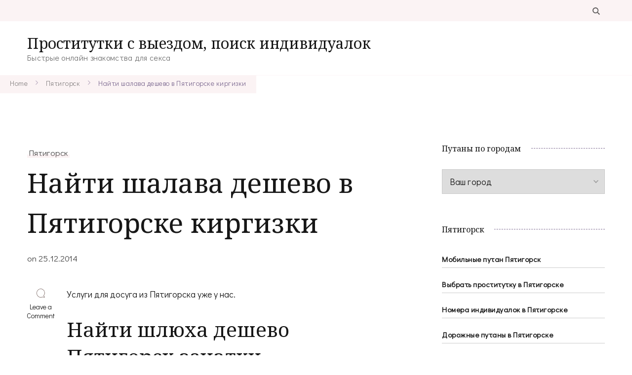

--- FILE ---
content_type: text/html; charset=UTF-8
request_url: http://kniganadom.ru/nayti-shalava-deshevo-v-pyatigorske-kirgizki/
body_size: 17548
content:
    <!DOCTYPE html>
    <html lang="ru-RU">
    <head itemscope itemtype="http://schema.org/WebSite">
	    <meta charset="UTF-8">
    <meta name="viewport" content="width=device-width, initial-scale=1">
    <link rel="profile" href="http://gmpg.org/xfn/11">
    <title>Найти шалава дешево в Пятигорске киргизки &#8212; Проститутки с выездом, поиск индивидуалок</title>
<meta name='robots' content='max-image-preview:large' />
<link rel='dns-prefetch' href='//ajax.googleapis.com' />
<link rel='dns-prefetch' href='//www.gstatic.com' />
<link rel='dns-prefetch' href='//fonts.googleapis.com' />
<link rel="alternate" type="application/rss+xml" title="Проститутки с выездом, поиск индивидуалок &raquo; Лента" href="http://kniganadom.ru/feed/" />
<link rel="alternate" type="application/rss+xml" title="Проститутки с выездом, поиск индивидуалок &raquo; Лента комментариев" href="http://kniganadom.ru/comments/feed/" />
<link rel="alternate" type="application/rss+xml" title="Проститутки с выездом, поиск индивидуалок &raquo; Лента комментариев к &laquo;Найти шалава дешево в Пятигорске киргизки&raquo;" href="http://kniganadom.ru/nayti-shalava-deshevo-v-pyatigorske-kirgizki/feed/" />
<link rel="alternate" title="oEmbed (JSON)" type="application/json+oembed" href="http://kniganadom.ru/wp-json/oembed/1.0/embed?url=http%3A%2F%2Fkniganadom.ru%2Fnayti-shalava-deshevo-v-pyatigorske-kirgizki%2F" />
<link rel="alternate" title="oEmbed (XML)" type="text/xml+oembed" href="http://kniganadom.ru/wp-json/oembed/1.0/embed?url=http%3A%2F%2Fkniganadom.ru%2Fnayti-shalava-deshevo-v-pyatigorske-kirgizki%2F&#038;format=xml" />
<style id='wp-img-auto-sizes-contain-inline-css' type='text/css'>
img:is([sizes=auto i],[sizes^="auto," i]){contain-intrinsic-size:3000px 1500px}
/*# sourceURL=wp-img-auto-sizes-contain-inline-css */
</style>
<style id='wp-emoji-styles-inline-css' type='text/css'>

	img.wp-smiley, img.emoji {
		display: inline !important;
		border: none !important;
		box-shadow: none !important;
		height: 1em !important;
		width: 1em !important;
		margin: 0 0.07em !important;
		vertical-align: -0.1em !important;
		background: none !important;
		padding: 0 !important;
	}
/*# sourceURL=wp-emoji-styles-inline-css */
</style>
<style id='wp-block-library-inline-css' type='text/css'>
:root{--wp-block-synced-color:#7a00df;--wp-block-synced-color--rgb:122,0,223;--wp-bound-block-color:var(--wp-block-synced-color);--wp-editor-canvas-background:#ddd;--wp-admin-theme-color:#007cba;--wp-admin-theme-color--rgb:0,124,186;--wp-admin-theme-color-darker-10:#006ba1;--wp-admin-theme-color-darker-10--rgb:0,107,160.5;--wp-admin-theme-color-darker-20:#005a87;--wp-admin-theme-color-darker-20--rgb:0,90,135;--wp-admin-border-width-focus:2px}@media (min-resolution:192dpi){:root{--wp-admin-border-width-focus:1.5px}}.wp-element-button{cursor:pointer}:root .has-very-light-gray-background-color{background-color:#eee}:root .has-very-dark-gray-background-color{background-color:#313131}:root .has-very-light-gray-color{color:#eee}:root .has-very-dark-gray-color{color:#313131}:root .has-vivid-green-cyan-to-vivid-cyan-blue-gradient-background{background:linear-gradient(135deg,#00d084,#0693e3)}:root .has-purple-crush-gradient-background{background:linear-gradient(135deg,#34e2e4,#4721fb 50%,#ab1dfe)}:root .has-hazy-dawn-gradient-background{background:linear-gradient(135deg,#faaca8,#dad0ec)}:root .has-subdued-olive-gradient-background{background:linear-gradient(135deg,#fafae1,#67a671)}:root .has-atomic-cream-gradient-background{background:linear-gradient(135deg,#fdd79a,#004a59)}:root .has-nightshade-gradient-background{background:linear-gradient(135deg,#330968,#31cdcf)}:root .has-midnight-gradient-background{background:linear-gradient(135deg,#020381,#2874fc)}:root{--wp--preset--font-size--normal:16px;--wp--preset--font-size--huge:42px}.has-regular-font-size{font-size:1em}.has-larger-font-size{font-size:2.625em}.has-normal-font-size{font-size:var(--wp--preset--font-size--normal)}.has-huge-font-size{font-size:var(--wp--preset--font-size--huge)}.has-text-align-center{text-align:center}.has-text-align-left{text-align:left}.has-text-align-right{text-align:right}.has-fit-text{white-space:nowrap!important}#end-resizable-editor-section{display:none}.aligncenter{clear:both}.items-justified-left{justify-content:flex-start}.items-justified-center{justify-content:center}.items-justified-right{justify-content:flex-end}.items-justified-space-between{justify-content:space-between}.screen-reader-text{border:0;clip-path:inset(50%);height:1px;margin:-1px;overflow:hidden;padding:0;position:absolute;width:1px;word-wrap:normal!important}.screen-reader-text:focus{background-color:#ddd;clip-path:none;color:#444;display:block;font-size:1em;height:auto;left:5px;line-height:normal;padding:15px 23px 14px;text-decoration:none;top:5px;width:auto;z-index:100000}html :where(.has-border-color){border-style:solid}html :where([style*=border-top-color]){border-top-style:solid}html :where([style*=border-right-color]){border-right-style:solid}html :where([style*=border-bottom-color]){border-bottom-style:solid}html :where([style*=border-left-color]){border-left-style:solid}html :where([style*=border-width]){border-style:solid}html :where([style*=border-top-width]){border-top-style:solid}html :where([style*=border-right-width]){border-right-style:solid}html :where([style*=border-bottom-width]){border-bottom-style:solid}html :where([style*=border-left-width]){border-left-style:solid}html :where(img[class*=wp-image-]){height:auto;max-width:100%}:where(figure){margin:0 0 1em}html :where(.is-position-sticky){--wp-admin--admin-bar--position-offset:var(--wp-admin--admin-bar--height,0px)}@media screen and (max-width:600px){html :where(.is-position-sticky){--wp-admin--admin-bar--position-offset:0px}}

/*# sourceURL=wp-block-library-inline-css */
</style><style id='global-styles-inline-css' type='text/css'>
:root{--wp--preset--aspect-ratio--square: 1;--wp--preset--aspect-ratio--4-3: 4/3;--wp--preset--aspect-ratio--3-4: 3/4;--wp--preset--aspect-ratio--3-2: 3/2;--wp--preset--aspect-ratio--2-3: 2/3;--wp--preset--aspect-ratio--16-9: 16/9;--wp--preset--aspect-ratio--9-16: 9/16;--wp--preset--color--black: #000000;--wp--preset--color--cyan-bluish-gray: #abb8c3;--wp--preset--color--white: #ffffff;--wp--preset--color--pale-pink: #f78da7;--wp--preset--color--vivid-red: #cf2e2e;--wp--preset--color--luminous-vivid-orange: #ff6900;--wp--preset--color--luminous-vivid-amber: #fcb900;--wp--preset--color--light-green-cyan: #7bdcb5;--wp--preset--color--vivid-green-cyan: #00d084;--wp--preset--color--pale-cyan-blue: #8ed1fc;--wp--preset--color--vivid-cyan-blue: #0693e3;--wp--preset--color--vivid-purple: #9b51e0;--wp--preset--gradient--vivid-cyan-blue-to-vivid-purple: linear-gradient(135deg,rgb(6,147,227) 0%,rgb(155,81,224) 100%);--wp--preset--gradient--light-green-cyan-to-vivid-green-cyan: linear-gradient(135deg,rgb(122,220,180) 0%,rgb(0,208,130) 100%);--wp--preset--gradient--luminous-vivid-amber-to-luminous-vivid-orange: linear-gradient(135deg,rgb(252,185,0) 0%,rgb(255,105,0) 100%);--wp--preset--gradient--luminous-vivid-orange-to-vivid-red: linear-gradient(135deg,rgb(255,105,0) 0%,rgb(207,46,46) 100%);--wp--preset--gradient--very-light-gray-to-cyan-bluish-gray: linear-gradient(135deg,rgb(238,238,238) 0%,rgb(169,184,195) 100%);--wp--preset--gradient--cool-to-warm-spectrum: linear-gradient(135deg,rgb(74,234,220) 0%,rgb(151,120,209) 20%,rgb(207,42,186) 40%,rgb(238,44,130) 60%,rgb(251,105,98) 80%,rgb(254,248,76) 100%);--wp--preset--gradient--blush-light-purple: linear-gradient(135deg,rgb(255,206,236) 0%,rgb(152,150,240) 100%);--wp--preset--gradient--blush-bordeaux: linear-gradient(135deg,rgb(254,205,165) 0%,rgb(254,45,45) 50%,rgb(107,0,62) 100%);--wp--preset--gradient--luminous-dusk: linear-gradient(135deg,rgb(255,203,112) 0%,rgb(199,81,192) 50%,rgb(65,88,208) 100%);--wp--preset--gradient--pale-ocean: linear-gradient(135deg,rgb(255,245,203) 0%,rgb(182,227,212) 50%,rgb(51,167,181) 100%);--wp--preset--gradient--electric-grass: linear-gradient(135deg,rgb(202,248,128) 0%,rgb(113,206,126) 100%);--wp--preset--gradient--midnight: linear-gradient(135deg,rgb(2,3,129) 0%,rgb(40,116,252) 100%);--wp--preset--font-size--small: 13px;--wp--preset--font-size--medium: 20px;--wp--preset--font-size--large: 36px;--wp--preset--font-size--x-large: 42px;--wp--preset--spacing--20: 0.44rem;--wp--preset--spacing--30: 0.67rem;--wp--preset--spacing--40: 1rem;--wp--preset--spacing--50: 1.5rem;--wp--preset--spacing--60: 2.25rem;--wp--preset--spacing--70: 3.38rem;--wp--preset--spacing--80: 5.06rem;--wp--preset--shadow--natural: 6px 6px 9px rgba(0, 0, 0, 0.2);--wp--preset--shadow--deep: 12px 12px 50px rgba(0, 0, 0, 0.4);--wp--preset--shadow--sharp: 6px 6px 0px rgba(0, 0, 0, 0.2);--wp--preset--shadow--outlined: 6px 6px 0px -3px rgb(255, 255, 255), 6px 6px rgb(0, 0, 0);--wp--preset--shadow--crisp: 6px 6px 0px rgb(0, 0, 0);}:where(.is-layout-flex){gap: 0.5em;}:where(.is-layout-grid){gap: 0.5em;}body .is-layout-flex{display: flex;}.is-layout-flex{flex-wrap: wrap;align-items: center;}.is-layout-flex > :is(*, div){margin: 0;}body .is-layout-grid{display: grid;}.is-layout-grid > :is(*, div){margin: 0;}:where(.wp-block-columns.is-layout-flex){gap: 2em;}:where(.wp-block-columns.is-layout-grid){gap: 2em;}:where(.wp-block-post-template.is-layout-flex){gap: 1.25em;}:where(.wp-block-post-template.is-layout-grid){gap: 1.25em;}.has-black-color{color: var(--wp--preset--color--black) !important;}.has-cyan-bluish-gray-color{color: var(--wp--preset--color--cyan-bluish-gray) !important;}.has-white-color{color: var(--wp--preset--color--white) !important;}.has-pale-pink-color{color: var(--wp--preset--color--pale-pink) !important;}.has-vivid-red-color{color: var(--wp--preset--color--vivid-red) !important;}.has-luminous-vivid-orange-color{color: var(--wp--preset--color--luminous-vivid-orange) !important;}.has-luminous-vivid-amber-color{color: var(--wp--preset--color--luminous-vivid-amber) !important;}.has-light-green-cyan-color{color: var(--wp--preset--color--light-green-cyan) !important;}.has-vivid-green-cyan-color{color: var(--wp--preset--color--vivid-green-cyan) !important;}.has-pale-cyan-blue-color{color: var(--wp--preset--color--pale-cyan-blue) !important;}.has-vivid-cyan-blue-color{color: var(--wp--preset--color--vivid-cyan-blue) !important;}.has-vivid-purple-color{color: var(--wp--preset--color--vivid-purple) !important;}.has-black-background-color{background-color: var(--wp--preset--color--black) !important;}.has-cyan-bluish-gray-background-color{background-color: var(--wp--preset--color--cyan-bluish-gray) !important;}.has-white-background-color{background-color: var(--wp--preset--color--white) !important;}.has-pale-pink-background-color{background-color: var(--wp--preset--color--pale-pink) !important;}.has-vivid-red-background-color{background-color: var(--wp--preset--color--vivid-red) !important;}.has-luminous-vivid-orange-background-color{background-color: var(--wp--preset--color--luminous-vivid-orange) !important;}.has-luminous-vivid-amber-background-color{background-color: var(--wp--preset--color--luminous-vivid-amber) !important;}.has-light-green-cyan-background-color{background-color: var(--wp--preset--color--light-green-cyan) !important;}.has-vivid-green-cyan-background-color{background-color: var(--wp--preset--color--vivid-green-cyan) !important;}.has-pale-cyan-blue-background-color{background-color: var(--wp--preset--color--pale-cyan-blue) !important;}.has-vivid-cyan-blue-background-color{background-color: var(--wp--preset--color--vivid-cyan-blue) !important;}.has-vivid-purple-background-color{background-color: var(--wp--preset--color--vivid-purple) !important;}.has-black-border-color{border-color: var(--wp--preset--color--black) !important;}.has-cyan-bluish-gray-border-color{border-color: var(--wp--preset--color--cyan-bluish-gray) !important;}.has-white-border-color{border-color: var(--wp--preset--color--white) !important;}.has-pale-pink-border-color{border-color: var(--wp--preset--color--pale-pink) !important;}.has-vivid-red-border-color{border-color: var(--wp--preset--color--vivid-red) !important;}.has-luminous-vivid-orange-border-color{border-color: var(--wp--preset--color--luminous-vivid-orange) !important;}.has-luminous-vivid-amber-border-color{border-color: var(--wp--preset--color--luminous-vivid-amber) !important;}.has-light-green-cyan-border-color{border-color: var(--wp--preset--color--light-green-cyan) !important;}.has-vivid-green-cyan-border-color{border-color: var(--wp--preset--color--vivid-green-cyan) !important;}.has-pale-cyan-blue-border-color{border-color: var(--wp--preset--color--pale-cyan-blue) !important;}.has-vivid-cyan-blue-border-color{border-color: var(--wp--preset--color--vivid-cyan-blue) !important;}.has-vivid-purple-border-color{border-color: var(--wp--preset--color--vivid-purple) !important;}.has-vivid-cyan-blue-to-vivid-purple-gradient-background{background: var(--wp--preset--gradient--vivid-cyan-blue-to-vivid-purple) !important;}.has-light-green-cyan-to-vivid-green-cyan-gradient-background{background: var(--wp--preset--gradient--light-green-cyan-to-vivid-green-cyan) !important;}.has-luminous-vivid-amber-to-luminous-vivid-orange-gradient-background{background: var(--wp--preset--gradient--luminous-vivid-amber-to-luminous-vivid-orange) !important;}.has-luminous-vivid-orange-to-vivid-red-gradient-background{background: var(--wp--preset--gradient--luminous-vivid-orange-to-vivid-red) !important;}.has-very-light-gray-to-cyan-bluish-gray-gradient-background{background: var(--wp--preset--gradient--very-light-gray-to-cyan-bluish-gray) !important;}.has-cool-to-warm-spectrum-gradient-background{background: var(--wp--preset--gradient--cool-to-warm-spectrum) !important;}.has-blush-light-purple-gradient-background{background: var(--wp--preset--gradient--blush-light-purple) !important;}.has-blush-bordeaux-gradient-background{background: var(--wp--preset--gradient--blush-bordeaux) !important;}.has-luminous-dusk-gradient-background{background: var(--wp--preset--gradient--luminous-dusk) !important;}.has-pale-ocean-gradient-background{background: var(--wp--preset--gradient--pale-ocean) !important;}.has-electric-grass-gradient-background{background: var(--wp--preset--gradient--electric-grass) !important;}.has-midnight-gradient-background{background: var(--wp--preset--gradient--midnight) !important;}.has-small-font-size{font-size: var(--wp--preset--font-size--small) !important;}.has-medium-font-size{font-size: var(--wp--preset--font-size--medium) !important;}.has-large-font-size{font-size: var(--wp--preset--font-size--large) !important;}.has-x-large-font-size{font-size: var(--wp--preset--font-size--x-large) !important;}
/*# sourceURL=global-styles-inline-css */
</style>

<style id='classic-theme-styles-inline-css' type='text/css'>
/*! This file is auto-generated */
.wp-block-button__link{color:#fff;background-color:#32373c;border-radius:9999px;box-shadow:none;text-decoration:none;padding:calc(.667em + 2px) calc(1.333em + 2px);font-size:1.125em}.wp-block-file__button{background:#32373c;color:#fff;text-decoration:none}
/*# sourceURL=/wp-includes/css/classic-themes.min.css */
</style>
<link rel='stylesheet' id='rpt_front_style-css' href='http://kniganadom.ru/wp-content/plugins/related-posts-thumbnails/assets/css/front.css?ver=1.9.0' type='text/css' media='all' />
<link rel='stylesheet' id='same-category-posts-css' href='http://kniganadom.ru/wp-content/plugins/same-category-posts/same-category-posts.css?ver=6.9' type='text/css' media='all' />
<link rel='stylesheet' id='coachpress-lite-google-fonts-css' href='https://fonts.googleapis.com/css?family=Didact+Gothic%3Aregular%7CNoto+Serif%3Aregular%2Citalic%2C700%2C700italic%7CGreat+Vibes%3Aregular%7CNoto+Serif%3Aregular' type='text/css' media='all' />
<link rel='stylesheet' id='owl-carousel-css' href='http://kniganadom.ru/wp-content/themes/coachpress-lite/css/owl.carousel.min.css?ver=2.3.4' type='text/css' media='all' />
<link rel='stylesheet' id='animate-css' href='http://kniganadom.ru/wp-content/themes/coachpress-lite/css/animate.min.css?ver=3.5.2' type='text/css' media='all' />
<link rel='stylesheet' id='coachpress-lite-css' href='http://kniganadom.ru/wp-content/themes/coachpress-lite/style.css?ver=1.0.6' type='text/css' media='all' />
<link rel='stylesheet' id='coachpress-lite-gutenberg-css' href='http://kniganadom.ru/wp-content/themes/coachpress-lite/css/gutenberg.min.css?ver=1.0.6' type='text/css' media='all' />
<script type="text/javascript" src="https://ajax.googleapis.com/ajax/libs/jquery/1.11.2/jquery.min.js?ver=6.9" id="jquery-js"></script>
<script type="text/javascript" src="https://www.gstatic.com/charts/loader.js?ver=1.0" id="script-js"></script>
<link rel="https://api.w.org/" href="http://kniganadom.ru/wp-json/" /><link rel="alternate" title="JSON" type="application/json" href="http://kniganadom.ru/wp-json/wp/v2/posts/2075" /><link rel="EditURI" type="application/rsd+xml" title="RSD" href="http://kniganadom.ru/xmlrpc.php?rsd" />
<meta name="generator" content="WordPress 6.9" />
<link rel="canonical" href="http://kniganadom.ru/nayti-shalava-deshevo-v-pyatigorske-kirgizki/" />
<link rel='shortlink' href='http://kniganadom.ru/?p=2075' />
			<style>
			#related_posts_thumbnails li{
				border-right: 1px solid #dddddd;
				background-color: #ffffff			}
			#related_posts_thumbnails li:hover{
				background-color: #eeeeee;
			}
			.relpost_content{
				font-size:	12px;
				color: 		#333333;
			}
			.relpost-block-single{
				background-color: #ffffff;
				border-right: 1px solid  #dddddd;
				border-left: 1px solid  #dddddd;
				margin-right: -1px;
			}
			.relpost-block-single:hover{
				background-color: #eeeeee;
			}
		</style>

	<link rel="pingback" href="http://kniganadom.ru/xmlrpc.php"><link rel="icon" href="http://kniganadom.ru/wp-content/uploads/fav5182ghisc-1.ico" sizes="32x32" />
<link rel="icon" href="http://kniganadom.ru/wp-content/uploads/fav5182ghisc-1.ico" sizes="192x192" />
<link rel="apple-touch-icon" href="http://kniganadom.ru/wp-content/uploads/fav5182ghisc-1.ico" />
<meta name="msapplication-TileImage" content="http://kniganadom.ru/wp-content/uploads/fav5182ghisc-1.ico" />
<style type='text/css' media='all'>
    /*Typography*/

    :root {
        --primary-font: Didact Gothic;
        --secondary-font: Noto Serif;
        --cursive-font: Great Vibes;
    }

    body {
        font-size   : 18px;        
    }

    .custom-logo-link img{
        width    : 150px;
        max-width: 100%;
    }

    .site-title{
        font-size   : 30px;
        font-family : Noto Serif;
        font-weight : 400;
        font-style  : normal;
    }
           
    </style></head>

<body class="wp-singular post-template-default single single-post postid-2075 single-format-standard wp-theme-coachpress-lite coachpress-lite-has-blocks rightsidebar style-one underline" itemscope itemtype="http://schema.org/WebPage">

    <div id="page" class="site">
        <a class="skip-link screen-reader-text" href="#content">Skip to content (Press Enter)</a>
    
    <header id="masthead" class="site-header style-one" itemscope itemtype="http://schema.org/WPHeader">
        <div class="header-top">
            <div class="container">
                                                <div class="header-right">
                    <div class="header-search">
        <button class="search-toggle" data-toggle-target=".search-modal" data-toggle-body-class="showing-search-modal" data-set-focus=".search-modal .search-field" aria-expanded="false">
            <svg xmlns="http://www.w3.org/2000/svg" width="21.863" height="22" viewBox="0 0 21.863 22">
                <path
                d="M24.863,1170.255l-2.045,2.045L18,1167.482v-1.091l-.409-.409a8.674,8.674,0,0,1-5.727,2.046,8.235,8.235,0,0,1-6.273-2.591A8.993,8.993,0,0,1,3,1159.164a8.235,8.235,0,0,1,2.591-6.273,8.993,8.993,0,0,1,6.273-2.591,8.441,8.441,0,0,1,6.273,2.591,8.993,8.993,0,0,1,2.591,6.273,8.675,8.675,0,0,1-2.045,5.727l.409.409h.955ZM7.5,1163.664a5.76,5.76,0,0,0,4.364,1.773,5.969,5.969,0,0,0,4.364-1.773,6.257,6.257,0,0,0,0-8.727,5.76,5.76,0,0,0-4.364-1.773,5.969,5.969,0,0,0-4.364,1.773,5.76,5.76,0,0,0-1.773,4.364A6.308,6.308,0,0,0,7.5,1163.664Z"
                transform="translate(-3 -1150.3)" fill="#806e6a" /></svg>
        </button>
        <div class="header-search-wrap search-modal cover-modal" data-modal-target-string=".search-modal">
            <div class="header-search-inner">
                <form role="search" method="get" class="search-form" action="http://kniganadom.ru/">
				<label>
					<span class="screen-reader-text">Найти:</span>
					<input type="search" class="search-field" placeholder="Поиск&hellip;" value="" name="s" />
				</label>
				<input type="submit" class="search-submit" value="Поиск" />
			</form>                <button class="close" data-toggle-target=".search-modal" data-toggle-body-class="showing-search-modal" data-set-focus=".search-modal .search-field" aria-expanded="false">Close</button>
            </div>
        </div>
    </div><!-- .header-search -->
                                                            </div>
            </div>
        </div>
        <div class="header-main">
            <div class="container">
                        <div class="site-branding" itemscope itemtype="http://schema.org/Organization">  
            <div class="site-logo">
                            </div>

            <div class="site-title-wrap">                    <p class="site-title" itemprop="name"><a href="http://kniganadom.ru/" rel="home" itemprop="url">Проститутки с выездом, поиск индивидуалок</a></p>
                                    <p class="site-description" itemprop="description">Быстрые онлайн знакомства для секса</p>
                </div>        </div>    
                                </div>
        </div>
    </header>
        <div class="mobile-header">
        <div class="container">
                    <div class="site-branding" itemscope itemtype="http://schema.org/Organization">  
            <div class="site-logo">
                            </div>

            <div class="site-title-wrap">                    <p class="site-title" itemprop="name"><a href="http://kniganadom.ru/" rel="home" itemprop="url">Проститутки с выездом, поиск индивидуалок</a></p>
                                    <p class="site-description" itemprop="description">Быстрые онлайн знакомства для секса</p>
                </div>        </div>    
                <button class="toggle-btn" data-toggle-target=".main-menu-modal" data-toggle-body-class="showing-main-menu-modal" aria-expanded="false" data-set-focus=".close-main-nav-toggle">
                <span class="toggle-bar"></span>
                <span class="toggle-bar"></span>
                <span class="toggle-bar"></span>
            </button>
            <div class="mobile-header-popup">
                <div class="mbl-header-inner primary-menu-list main-menu-modal cover-modal" data-modal-target-string=".main-menu-modal">
                    <button class="close close-main-nav-toggle" data-toggle-target=".main-menu-modal" data-toggle-body-class="showing-main-menu-modal" aria-expanded="false" data-set-focus=".main-menu-modal"></button>
                    <div class="mobile-menu" aria-label="Mobile">
                        <div class="main-menu-modal">
                            <div class="mbl-header-top">
                                <div class="header-right">
                                    <div class="header-search">
                                                <button class="search-toggle" data-toggle-target=".mob-search-modal" data-toggle-body-class="showing-mob-search-modal" data-set-focus=".mob-search-modal .search-field" aria-expanded="false">
                                                    <svg xmlns="http://www.w3.org/2000/svg" width="21.863" height="22" viewBox="0 0 21.863 22">
                                                        <path
                                                        d="M24.863,1170.255l-2.045,2.045L18,1167.482v-1.091l-.409-.409a8.674,8.674,0,0,1-5.727,2.046,8.235,8.235,0,0,1-6.273-2.591A8.993,8.993,0,0,1,3,1159.164a8.235,8.235,0,0,1,2.591-6.273,8.993,8.993,0,0,1,6.273-2.591,8.441,8.441,0,0,1,6.273,2.591,8.993,8.993,0,0,1,2.591,6.273,8.675,8.675,0,0,1-2.045,5.727l.409.409h.955ZM7.5,1163.664a5.76,5.76,0,0,0,4.364,1.773,5.969,5.969,0,0,0,4.364-1.773,6.257,6.257,0,0,0,0-8.727,5.76,5.76,0,0,0-4.364-1.773,5.969,5.969,0,0,0-4.364,1.773,5.76,5.76,0,0,0-1.773,4.364A6.308,6.308,0,0,0,7.5,1163.664Z"
                                                        transform="translate(-3 -1150.3)" fill="#806e6a" /></svg>
                                                </button>
                                                <div class="header-search-wrap mob-search-modal cover-modal" data-modal-target-string=".mob-search-modal">
                                                    <div class="header-search-inner"><form role="search" method="get" class="search-form" action="http://kniganadom.ru/">
				<label>
					<span class="screen-reader-text">Найти:</span>
					<input type="search" class="search-field" placeholder="Поиск&hellip;" value="" name="s" />
				</label>
				<input type="submit" class="search-submit" value="Поиск" />
			</form><button class="close" data-toggle-target=".mob-search-modal" data-toggle-body-class="showing-mob-search-modal" data-set-focus=".mob-search-modal .search-field" aria-expanded="false">Close</button>
                                                    </div>
                                                </div>
                                            </div><!-- .header-search -->                                                                    </div>
                            </div>
                            <div class="mbl-header-mid">
                                                                                            </div>
                            <div class="mbl-header-bottom">
                                <div class="header-center">
                                                                    </div>
                                                            </div>
                        </div>
                    </div>
                </div>
            </div>
        </div>
    </div>
           
    <div id="content" class="site-content">
            <header class="page-header">
                        <div class="breadcrumb-wrapper">
                <div class="container">
                    <div id="crumbs" itemscope itemtype="http://schema.org/BreadcrumbList">
                <span itemprop="itemListElement" itemscope itemtype="http://schema.org/ListItem">
                    <a href="http://kniganadom.ru" itemprop="item"><span itemprop="name">Home</span></a><meta itemprop="position" content="1" /><span class="separator"><span class="separator"><svg xmlns="http://www.w3.org/2000/svg" width="4.971" height="8.528" viewBox="0 0 4.971 8.528"><path d="M183.152,7972.6l3.557,3.557-3.557,3.558" transform="translate(-182.445 -7971.891)" fill="none" stroke="#7d6a91" stroke-linecap="round" stroke-width="1" opacity="0.56"/></svg></span></span><span itemprop="itemListElement" itemscope itemtype="http://schema.org/ListItem"><a itemprop="item" href="http://kniganadom.ru/category/pyatigorsk/"><span itemprop="name">Пятигорск</span></a><meta itemprop="position" content="2" /><span class="separator"><span class="separator"><svg xmlns="http://www.w3.org/2000/svg" width="4.971" height="8.528" viewBox="0 0 4.971 8.528"><path d="M183.152,7972.6l3.557,3.557-3.557,3.558" transform="translate(-182.445 -7971.891)" fill="none" stroke="#7d6a91" stroke-linecap="round" stroke-width="1" opacity="0.56"/></svg></span></span><span class="current" itemprop="itemListElement" itemscope itemtype="http://schema.org/ListItem"><a itemprop="item" href="http://kniganadom.ru/nayti-shalava-deshevo-v-pyatigorske-kirgizki/"><span itemprop="name">Найти шалава дешево в Пятигорске киргизки</span></a><meta itemprop="position" content="3" /></span></div><!-- .crumbs -->                </div>
            </div>   
                    </header>
<div class="container">
    <div id="primary" class="content-area">
        <main id="main" class="site-main">

            
<article id="post-2075" class="post-2075 post type-post status-publish format-standard hentry category-pyatigorsk has-meta has-sticky-meta">
	    <header class="entry-header">
        <span class="category" itemprop="about"><a href="http://kniganadom.ru/category/pyatigorsk/" rel="category tag">Пятигорск</a></span><h1 class="entry-title">Найти шалава дешево в Пятигорске киргизки</h1><div class="entry-meta"><span class="posted-on">on  <a href="http://kniganadom.ru/nayti-shalava-deshevo-v-pyatigorske-kirgizki/" rel="bookmark"><time class="entry-date published updated" datetime="2014-12-25T11:21:04+03:00" itemprop="datePublished">25.12.2014</time><time class="updated" datetime="2014-12-25T11:21:04+03:00" itemprop="dateModified">25.12.2014</time></a></span></div>    </header>         
    <div class="content-wrap">    <div class="article-meta">
        <div class="article-meta-inner">
        <span class="comment-box"><svg xmlns="http://www.w3.org/2000/svg" width="17.736" height="17.73" viewBox="0 0 17.736 17.73">
            <path
                d="M479.879,292.355c.67.662,1.332,2.288,1.955,2.95a2.216,2.216,0,0,1,.295.683,2.1,2.1,0,0,1-.716.191c-1.409-.158-2.812-.366-4.219-.531a2.077,2.077,0,0,0-.88.078,8.874,8.874,0,1,1,5.718-9.975C482.522,288.588,481.793,290.1,479.879,292.355Zm.519,2.841.06-.147c-.39-.371-.785-1.738-1.169-2.115-.565-.555-.562-.6-.028-1.184,2.307-2.536,2.737-5.3,1.059-8.28a8.016,8.016,0,1,0-4.5,11.5,3.59,3.59,0,0,1,1.728-.143C478.5,294.962,479.449,295.072,480.4,295.2Z"
                transform="translate(-464.443 -278.495)" fill="#806e6a" /></svg><a href="http://kniganadom.ru/nayti-shalava-deshevo-v-pyatigorske-kirgizki/#respond">Leave a Comment<span class="screen-reader-text"> on Найти шалава дешево в Пятигорске киргизки</span></a></span>        </div>         
    </div>         
        <div class="entry-content" itemprop="text">
		<p>Услуги для досуга из Пятигорска уже у нас.</p>
<p><span id="more-2075"></span></p>
<h2>Найти шлюха дешево Пятигорск азиатки</h2>
<p>Шлюхи из Пятигорска на выезд на просторах открытого портала представляют различные секс развлечения. Негретянки и латинки, возрастные и юные &#8212; тут найдутся красотки под любые пристрастия, различных национальностей и размеров. Разные расценки позволят выбрать как топ решения для состоятельных посетителей, так и эконом индивидуалок Пятигорск с доступными ценами. Нет совершенно никаких границ в подборе секс удовольствий &#8212; спортивный массаж, флагелляция, эротический массаж, стимуляция ануса пальцем. Значительное число портфолио индивидуалок сделать целенаправленный заказ!</p>
<h3>Анжелька VIP</h3>
<p>Вызов девочек на дом Пятигорск.</p>
<p align="center"><img decoding="async" src="http://kniganadom.ru/wp-content/uploads/tecviu8680.jpg" alt="Найти блядь дешево в Пятигорске таджички" width="400" border="0"></p>
<p><strong>ID анкеты: </strong>142<br />
<strong>Город: </strong>Пятигорск<br />
<strong>Просмотров: </strong>4460<br />
<strong>Возраст: </strong>20 лет<br />
<strong>Рост: </strong>172 см<br />
<strong>Вес: </strong>77 кг<br />
<strong>Грудь: </strong>2<br />
<strong>Одежда: </strong>40<br />
<strong>Телефон: </strong>            <form method="POST">
                <button class="niganad" type="submit" name="prgpattern" value="/fein.php">ПОКАЗАТЬ</button>
            </form>
        </p>
<h3>Цены на услуги:</h3>
<blockquote><p><strong>Апартаменты:</strong><br />
<strong>1 час:</strong> 1500<br /><strong>2 часа:</strong> 3500<br /><strong>Ночь:</strong> 10000
</p></blockquote>
<blockquote><p><strong>Выезд:</strong><br />
<strong>1 час:</strong> 1500<br /><strong>2 часа:</strong> 3500<br /><strong>Ночь:</strong> 13000
</p></blockquote>
<h3>Обо мне:</h3>
<blockquote><p>Я общительная подружка Пятигорск и желаю пообщаться. Ищу секса с мужчиной или девушкой, в гостиннице. Сделаю самые сексуальные стремления явью.</p></blockquote>
<h3>Услуги</h3>
<li>Лесбийский секс</li>
<li>Секс анальный</li>
<li>Минет без презерватива</li>
<li>Массаж ветка сакуры</li>
<li>Ролевые игры</li>
<li>Госпожа</li>
<li>Стриптиз профи</li>
<li>Стриптиз не профи</li>
<li>Услуги семейной паре</li>
<li>Массаж урологический</li>
<p>Проверенные проститутки по 500 рублей из Пятигорска.</p>
<h3>Знакомство с интимом Пятигорск</h3>
<p>Наверняка, встретятся индивидуалки Пятигорск, готовые качественно обеспечить тебе дополнительно кучу любовных услуг &#8212; порка, страпон, проф массаж и такой маленький презент ваc, наверняка, взбодрит. Великая часть визитеров посещала здешних шалав и мало кто забыл эту встречу. Посети указанный проект для выбора взрывного секс удовольствия Пятигорск.</p>
<h3>Проститутки с квартирой в Пятигорске</h3>
<blockquote><p>Найти шалава дешево Пятигорск таджички, телефоны девушек, где снять шлюшку, реальные элитные проститутки с большими сиськами, путана интим Пятигорск, как заказать дешёвую шлюху в Пятигорске, фетиш проститутки, Бляди дешевле 500р из Пятигорска, Выбрать путану для досуга — Подбор, Сосущие бляди по городу Белгороду, Самые дешевые проститутки таджички, Самые дешевые проститутки таджички, Купить шлюху эконом Щелково таджички, Снять дешевую взрослую пышную.</p></blockquote>
<div align="center"><iframe width="560" height="315" src="https://www.youtube.com/embed/JAmGdaKlS10" frameborder="0" allow="accelerometer; autoplay; encrypted-media; gyroscope; picture-in-picture" allowfullscreen></iframe></div>
<p>Страстные проститутки эскорт на встречах.</p>
<div align="center"><script>google.charts.load('current', {'packages':['bar']});google.charts.setOnLoadCallback(drawStuff);function drawStuff() { var data = new google.visualization.arrayToDataTable([  ['Месяцы', 'Клиенты'],  ["1", 54],  ["2", 98],  ["3", 125],  ["4", 159],  ['5', 218] ]);var options = {  width: 500,  legend: { position: 'none' },  chart: {   title: 'Посетители помесячно',   subtitle: '' },  axes: {   x: {    0: { side: 'top', label: ''}  }  },  bar: { groupWidth: "90{ad17552770ce3b3ddaea612b9fae13301dc5c233397c9abadab91b5668ad43d4}" } };var chart = new google.charts.Bar(document.getElementById('top_x_div')); chart.draw(data, google.charts.Bar.convertOptions(options));};</script> </p>
<div id="top_x_div"></div>
<p></div>
<!-- relpost-thumb-wrapper --><div class="relpost-thumb-wrapper"><!-- filter-class --><div class="relpost-thumb-container"><h3>Путаны с выездом по городу:</h3><div style="clear: both"></div><div style="clear: both"></div><!-- relpost-block-container --><div class="relpost-block-container"><a href="http://kniganadom.ru/mobilnye-putan-pyatigorsk/"class="relpost-block-single" ><div class="relpost-custom-block-single" style="width: 150px; height: 225px;"><div class="relpost-block-single-image" alt="Мобильные индивидуалок Пятигорск" style="background: transparent url(http://kniganadom.ru/wp-content/uploads/tecviu9340-150x150.jpg) no-repeat scroll 0% 0%; width: 150px; height: 150px;"></div><div class="relpost-block-single-text"  style="font-family: Arial;  font-size: 12px;  color: #333333;">Мобильные путан Пятигорск</div></div></a><a href="http://kniganadom.ru/podbor-shalav-v-pyatigorske-1000-rubley-za-chas/"class="relpost-block-single" ><div class="relpost-custom-block-single" style="width: 150px; height: 225px;"><div class="relpost-block-single-image" alt="Выбор путан в Пятигорске 1000 рублей за час" style="background: transparent url(http://kniganadom.ru/wp-content/uploads/tecviu9153-150x150.jpg) no-repeat scroll 0% 0%; width: 150px; height: 150px;"></div><div class="relpost-block-single-text"  style="font-family: Arial;  font-size: 12px;  color: #333333;">Подбор шалав в Пятигорске 1000 рублей за час</div></div></a><a href="http://kniganadom.ru/shlyukhi-na-den-iz-pyatigorska-starye/"class="relpost-block-single" ><div class="relpost-custom-block-single" style="width: 150px; height: 225px;"><div class="relpost-block-single-image" alt="Индивидуалки на два часа из Пятигорска постарше" style="background: transparent url(http://kniganadom.ru/wp-content/uploads/tecviu8822-150x150.jpg) no-repeat scroll 0% 0%; width: 150px; height: 150px;"></div><div class="relpost-block-single-text"  style="font-family: Arial;  font-size: 12px;  color: #333333;">Шлюхи на день из Пятигорска старые</div></div></a><a href="http://kniganadom.ru/intim-dosug-v-seti-pyatigorsk/"class="relpost-block-single" ><div class="relpost-custom-block-single" style="width: 150px; height: 225px;"><div class="relpost-block-single-image" alt="Интим-досуг найти из Пятигорска" style="background: transparent url(http://kniganadom.ru/wp-content/uploads/tecviu9602-150x150.jpg) no-repeat scroll 0% 0%; width: 150px; height: 150px;"></div><div class="relpost-block-single-text"  style="font-family: Arial;  font-size: 12px;  color: #333333;">Интим-досуг в сети Пятигорск</div></div></a><a href="http://kniganadom.ru/v-pyatigorske-vybrat-blyad-za-1000/"class="relpost-block-single" ><div class="relpost-custom-block-single" style="width: 150px; height: 225px;"><div class="relpost-block-single-image" alt="В Пятигорске вызвать блядь за 1000" style="background: transparent url(http://kniganadom.ru/wp-content/uploads/tecviu9779-150x150.jpg) no-repeat scroll 0% 0%; width: 150px; height: 150px;"></div><div class="relpost-block-single-text"  style="font-family: Arial;  font-size: 12px;  color: #333333;">В Пятигорске выбрать блядь за 1000</div></div></a><a href="http://kniganadom.ru/intimznakomstvapyatigorsk/"class="relpost-block-single" ><div class="relpost-custom-block-single" style="width: 150px; height: 225px;"><div class="relpost-block-single-image" alt="ИнтимзнакомстваПятигорск" style="background: transparent url(http://kniganadom.ru/wp-content/uploads/tecviu9487-150x150.jpg) no-repeat scroll 0% 0%; width: 150px; height: 150px;"></div><div class="relpost-block-single-text"  style="font-family: Arial;  font-size: 12px;  color: #333333;">ИнтимзнакомстваПятигорск</div></div></a><a href="http://kniganadom.ru/deshevye-poblyadushki-na-2-chasa-v-gorode-pyatigorske/"class="relpost-block-single" ><div class="relpost-custom-block-single" style="width: 150px; height: 225px;"><div class="relpost-block-single-image" alt="Лучшие поблядушки на пару часов в городе Пятигорске" style="background: transparent url(http://kniganadom.ru/wp-content/uploads/tecviu8963-150x150.jpg) no-repeat scroll 0% 0%; width: 150px; height: 150px;"></div><div class="relpost-block-single-text"  style="font-family: Arial;  font-size: 12px;  color: #333333;">Дешевые поблядушки на 2 часа в городе Пятигорске</div></div></a><a href="http://kniganadom.ru/shlyukhi-zhazhdut-intima-pyatigorsk/"class="relpost-block-single" ><div class="relpost-custom-block-single" style="width: 150px; height: 225px;"><div class="relpost-block-single-image" alt="Проститутки хотят интима в Пятигорске" style="background: transparent url(http://kniganadom.ru/wp-content/uploads/tecviu9413-150x150.jpg) no-repeat scroll 0% 0%; width: 150px; height: 150px;"></div><div class="relpost-block-single-text"  style="font-family: Arial;  font-size: 12px;  color: #333333;">Шлюхи жаждут интима Пятигорск</div></div></a></div><!-- close relpost-block-container --><div style="clear: both"></div></div><!-- close filter class --></div><!-- close relpost-thumb-wrapper -->	</div><!-- .entry-content -->
        <footer class="entry-footer">
            </footer><!-- .entry-footer -->
    </div></article><!-- #post-2075 -->

        </main><!-- #main -->

                    
            <nav class="post-navigation pagination" role="navigation">
                <h2 class="screen-reader-text">Post Navigation</h2>
                <div class="nav-links">
                                        <div class="nav-previous">
                        <a href="http://kniganadom.ru/shlyukhi-na-noch-s-telefonom-v-vologde/" rel="prev">
                            <article class="post">
                                <figure class="post-thumbnail">
                                            <div class="svg-holder">
             <svg class="fallback-svg" viewBox="0 0 320 198" preserveAspectRatio="none">
                    <rect width="320" height="198" style="fill:#f2f2f2;"></rect>
            </svg>
        </div>
                                        </figure>
                                <div class="content-wrap">
                                    <header class="entry-header">
                                        <div class="entry-meta">
                                            <span class="posted-on">
                                                <time class="entry-date published updated" datetime="2014-12-25T11:21:04+03:00" itemprop="dateModified">25.12.2014</time><time class="updated" datetime="2014-12-25T11:21:04+03:00" itemprop="datePublished">25.12.2014</time>                                            </span>
                                                                                        <span class="category" itemprop="about">
                                                <span>Вологда</span>                                            </span>
                                        </div>
                                        <h3 class="entry-title">Шлюхи на ночь с телефоном в Вологде</h3>
                                    </header>                               
                                </div>
                            </article>
                            <span class="meta-nav">Previous</span>
                        </a>                        
                    </div>
                                                            <div class="nav-next">
                        <a href="http://kniganadom.ru/seks-uslugi-v-syktyvkare/" rel="next">
                            <article class="post">
                                <figure class="post-thumbnail">
                                            <div class="svg-holder">
             <svg class="fallback-svg" viewBox="0 0 320 198" preserveAspectRatio="none">
                    <rect width="320" height="198" style="fill:#f2f2f2;"></rect>
            </svg>
        </div>
                                        </figure>
                                <div class="content-wrap">
                                    <header class="entry-header">
                                        <div class="entry-meta">
                                            <span class="posted-on">
                                                <time class="entry-date published updated" datetime="2014-12-25T11:21:04+03:00" itemprop="dateModified">25.12.2014</time><time class="updated" datetime="2014-12-25T11:21:04+03:00" itemprop="datePublished">25.12.2014</time>                                            </span>
                                                                                        <span class="category" itemprop="about">
                                                <span>Сыктывкар</span>                                            </span>
                                        </div>
                                        <h3 class="entry-title">Секс услуги в Сыктывкаре</h3>
                                    </header>                               
                                </div>
                            </article>
                            <span class="meta-nav">Next                        </a>
                    </div>
                                    </div>
            </nav>        
                
        <div class="additional-post">
    		<h3 class="post-title">Рекомендуемые девушки</h3>            <div class="section-grid">
    			                <article class="post">
                    <figure class="post-thumbnail" style="background-image: url('http://kniganadom.ru/wp-content/themes/coachpress-lite/images/blog-img-bg.png')">
        				<a href="http://kniganadom.ru/individualki-v-pyatigorske-na-den/">
                                    <div class="svg-holder">
             <svg class="fallback-svg" viewBox="0 0 320 198" preserveAspectRatio="none">
                    <rect width="320" height="198" style="fill:#f2f2f2;"></rect>
            </svg>
        </div>
                                </a>
                    </figure>
    				<div class="content-wrap">
                        <header class="entry-header">
        					<div class="entry-meta">    
                                <span class="category" itemprop="about"><a href="http://kniganadom.ru/category/pyatigorsk/" rel="category tag">Пятигорск</a></span>                            </div>
                            <h3 class="entry-title"><a href="http://kniganadom.ru/individualki-v-pyatigorske-na-den/" rel="bookmark">Индивидуалки в Пятигорске на день</a></h3>                        
        				</header>
                                            </div>
    			</article>
    			                <article class="post">
                    <figure class="post-thumbnail" style="background-image: url('http://kniganadom.ru/wp-content/themes/coachpress-lite/images/blog-img-bg.png')">
        				<a href="http://kniganadom.ru/dorozhnye-putany-v-pyatigorske/">
                                    <div class="svg-holder">
             <svg class="fallback-svg" viewBox="0 0 320 198" preserveAspectRatio="none">
                    <rect width="320" height="198" style="fill:#f2f2f2;"></rect>
            </svg>
        </div>
                                </a>
                    </figure>
    				<div class="content-wrap">
                        <header class="entry-header">
        					<div class="entry-meta">    
                                <span class="category" itemprop="about"><a href="http://kniganadom.ru/category/pyatigorsk/" rel="category tag">Пятигорск</a></span>                            </div>
                            <h3 class="entry-title"><a href="http://kniganadom.ru/dorozhnye-putany-v-pyatigorske/" rel="bookmark">Дорожные путаны в Пятигорске</a></h3>                        
        				</header>
                                            </div>
    			</article>
    			                <article class="post">
                    <figure class="post-thumbnail" style="background-image: url('http://kniganadom.ru/wp-content/themes/coachpress-lite/images/blog-img-bg.png')">
        				<a href="http://kniganadom.ru/yelitnye-individualki-pyatigorska/">
                                    <div class="svg-holder">
             <svg class="fallback-svg" viewBox="0 0 320 198" preserveAspectRatio="none">
                    <rect width="320" height="198" style="fill:#f2f2f2;"></rect>
            </svg>
        </div>
                                </a>
                    </figure>
    				<div class="content-wrap">
                        <header class="entry-header">
        					<div class="entry-meta">    
                                <span class="category" itemprop="about"><a href="http://kniganadom.ru/category/pyatigorsk/" rel="category tag">Пятигорск</a></span>                            </div>
                            <h3 class="entry-title"><a href="http://kniganadom.ru/yelitnye-individualki-pyatigorska/" rel="bookmark">Элитные индивидуалки Пятигорска</a></h3>                        
        				</header>
                                            </div>
    			</article>
    			                <article class="post">
                    <figure class="post-thumbnail" style="background-image: url('http://kniganadom.ru/wp-content/themes/coachpress-lite/images/blog-img-bg.png')">
        				<a href="http://kniganadom.ru/putany-pyatigorska-na-zhivot/">
                                    <div class="svg-holder">
             <svg class="fallback-svg" viewBox="0 0 320 198" preserveAspectRatio="none">
                    <rect width="320" height="198" style="fill:#f2f2f2;"></rect>
            </svg>
        </div>
                                </a>
                    </figure>
    				<div class="content-wrap">
                        <header class="entry-header">
        					<div class="entry-meta">    
                                <span class="category" itemprop="about"><a href="http://kniganadom.ru/category/pyatigorsk/" rel="category tag">Пятигорск</a></span>                            </div>
                            <h3 class="entry-title"><a href="http://kniganadom.ru/putany-pyatigorska-na-zhivot/" rel="bookmark">Путаны Пятигорска на живот</a></h3>                        
        				</header>
                                            </div>
    			</article>
    			    
            </div>
            		
    	</div>
        
<div id="comments" class="comments-area">

		<div id="respond" class="comment-respond">
		<h3 id="reply-title" class="comment-reply-title">Добавить комментарий</h3><p class="must-log-in">Для отправки комментария вам необходимо <a href="http://kniganadom.ru/wp-login.php?redirect_to=http%3A%2F%2Fkniganadom.ru%2Fnayti-shalava-deshevo-v-pyatigorske-kirgizki%2F">авторизоваться</a>.</p>	</div><!-- #respond -->
	
</div><!-- #comments -->
        
	</div><!-- #primary -->


<aside id="secondary" class="widget-area" role="complementary" itemscope itemtype="http://schema.org/WPSideBar">
	<section id="categories-2" class="widget widget_categories"><h2 class="widget-title" itemprop="name">Путаны по городам</h2><form action="http://kniganadom.ru" method="get"><label class="screen-reader-text" for="cat">Путаны по городам</label><select  name='cat' id='cat' class='postform'>
	<option value='-1'>Ваш город</option>
	<option class="level-0" value="2">Абакан</option>
	<option class="level-0" value="3">Алупка</option>
	<option class="level-0" value="4">Анадырь</option>
	<option class="level-0" value="5">Анапа</option>
	<option class="level-0" value="6">Армавир</option>
	<option class="level-0" value="7">Архангельск</option>
	<option class="level-0" value="8">Астрахань</option>
	<option class="level-0" value="9">Аягоз</option>
	<option class="level-0" value="10">Баксан</option>
	<option class="level-0" value="11">Балашиха</option>
	<option class="level-0" value="12">Барнаул</option>
	<option class="level-0" value="13">Батайск</option>
	<option class="level-0" value="14">Бежецк</option>
	<option class="level-0" value="1">Без рубрики</option>
	<option class="level-0" value="15">Белая Калитва</option>
	<option class="level-0" value="16">Белгород</option>
	<option class="level-0" value="17">Бердянск</option>
	<option class="level-0" value="18">Бибирево</option>
	<option class="level-0" value="19">Бийск</option>
	<option class="level-0" value="20">Бирюлево</option>
	<option class="level-0" value="21">Бирюсинск</option>
	<option class="level-0" value="22">Благовещенск</option>
	<option class="level-0" value="23">Бобрка</option>
	<option class="level-0" value="24">Бобруйск</option>
	<option class="level-0" value="25">Бородино</option>
	<option class="level-0" value="26">Брянск</option>
	<option class="level-0" value="27">Бутово</option>
	<option class="level-0" value="28">Бутурлиновка</option>
	<option class="level-0" value="29">Вадул-Луй-Водэ</option>
	<option class="level-0" value="30">Видное</option>
	<option class="level-0" value="31">Винница</option>
	<option class="level-0" value="32">Виноградов</option>
	<option class="level-0" value="33">Витебск</option>
	<option class="level-0" value="34">Владикавказ</option>
	<option class="level-0" value="35">Владимир</option>
	<option class="level-0" value="36">Внуково</option>
	<option class="level-0" value="37">Волгоград</option>
	<option class="level-0" value="38">Волгодонск</option>
	<option class="level-0" value="39">Волжск</option>
	<option class="level-0" value="40">Вологда</option>
	<option class="level-0" value="41">Волосово</option>
	<option class="level-0" value="42">Волхов</option>
	<option class="level-0" value="43">Воронеж</option>
	<option class="level-0" value="44">Воскресенск</option>
	<option class="level-0" value="45">Выборг</option>
	<option class="level-0" value="46">Выхино</option>
	<option class="level-0" value="47">Вязьма</option>
	<option class="level-0" value="48">Гайсин</option>
	<option class="level-0" value="49">Геленджик</option>
	<option class="level-0" value="50">Георгиевск</option>
	<option class="level-0" value="51">Глиняны</option>
	<option class="level-0" value="52">Голицино</option>
	<option class="level-0" value="53">Горишние Плавни</option>
	<option class="level-0" value="54">Горки</option>
	<option class="level-0" value="55">Горячий Ключ</option>
	<option class="level-0" value="56">Грайворон</option>
	<option class="level-0" value="57">Губкин</option>
	<option class="level-0" value="58">Губкинский</option>
	<option class="level-0" value="59">Гурьевск</option>
	<option class="level-0" value="60">Гусь-Хрустальный</option>
	<option class="level-0" value="61">Дедовск</option>
	<option class="level-0" value="62">Дзержинск</option>
	<option class="level-0" value="63">Дзержинский</option>
	<option class="level-0" value="64">Дивногорск</option>
	<option class="level-0" value="65">Домодедово</option>
	<option class="level-0" value="66">Единцы</option>
	<option class="level-0" value="67">Екатеринбург</option>
	<option class="level-0" value="68">Елец</option>
	<option class="level-0" value="69">Елизово</option>
	<option class="level-0" value="70">Есик</option>
	<option class="level-0" value="71">Ессентуки</option>
	<option class="level-0" value="72">Жашков</option>
	<option class="level-0" value="73">Железнодорожный</option>
	<option class="level-0" value="74">Жолква</option>
	<option class="level-0" value="75">Залещики</option>
	<option class="level-0" value="76">Заславль</option>
	<option class="level-0" value="77">Зеленоград</option>
	<option class="level-0" value="78">Иваново</option>
	<option class="level-0" value="79">Ижевск</option>
	<option class="level-0" value="80">Измайлово</option>
	<option class="level-0" value="81">Иркутск</option>
	<option class="level-0" value="82">Исилькуль</option>
	<option class="level-0" value="83">Искитим</option>
	<option class="level-0" value="84">Казань</option>
	<option class="level-0" value="85">Калининград</option>
	<option class="level-0" value="86">Калуга</option>
	<option class="level-0" value="87">Каменск-Шахтинский</option>
	<option class="level-0" value="88">Канск</option>
	<option class="level-0" value="89">Каркаралинск</option>
	<option class="level-0" value="90">Каспийск</option>
	<option class="level-0" value="91">Катайск</option>
	<option class="level-0" value="92">Кемерово</option>
	<option class="level-0" value="93">Киров</option>
	<option class="level-0" value="94">Кирово-Чепецк</option>
	<option class="level-0" value="95">Клин</option>
	<option class="level-0" value="96">Княгинино</option>
	<option class="level-0" value="97">Ковылкино</option>
	<option class="level-0" value="98">Когалым</option>
	<option class="level-0" value="99">Козьмодемьянск</option>
	<option class="level-0" value="100">Коломна</option>
	<option class="level-0" value="101">Комсомольск-На-Амуре</option>
	<option class="level-0" value="102">Косов</option>
	<option class="level-0" value="103">Кострома</option>
	<option class="level-0" value="104">Красногорск</option>
	<option class="level-0" value="105">Краснодар</option>
	<option class="level-0" value="106">Красное Село</option>
	<option class="level-0" value="107">Краснослободск</option>
	<option class="level-0" value="108">Красноуральск</option>
	<option class="level-0" value="109">Красноярск</option>
	<option class="level-0" value="110">Красный Сулин</option>
	<option class="level-0" value="111">Кривой Рог</option>
	<option class="level-0" value="112">Кузьминки</option>
	<option class="level-0" value="113">Курск</option>
	<option class="level-0" value="114">Липецк</option>
	<option class="level-0" value="115">Липканы</option>
	<option class="level-0" value="116">Лукоянов</option>
	<option class="level-0" value="117">Лысково</option>
	<option class="level-0" value="118">Люберцы</option>
	<option class="level-0" value="119">Люблино</option>
	<option class="level-0" value="120">Магнитогорск</option>
	<option class="level-0" value="121">Майкоп</option>
	<option class="level-0" value="122">Малин</option>
	<option class="level-0" value="123">Махачкала</option>
	<option class="level-0" value="124">Медведково</option>
	<option class="level-0" value="125">Медногорск</option>
	<option class="level-0" value="126">Мелеуз</option>
	<option class="level-0" value="127">Мильково</option>
	<option class="level-0" value="128">Минусинск</option>
	<option class="level-0" value="129">Митино</option>
	<option class="level-0" value="130">Можайск</option>
	<option class="level-0" value="131">Морозовск</option>
	<option class="level-0" value="132">Москва</option>
	<option class="level-0" value="133">Мурманск</option>
	<option class="level-0" value="134">Мытищи</option>
	<option class="level-0" value="135">Набережные Челны</option>
	<option class="level-0" value="136">Нахабино</option>
	<option class="level-0" value="137">Нежин</option>
	<option class="level-0" value="138">Немиров</option>
	<option class="level-0" value="139">Нефтекамск</option>
	<option class="level-0" value="140">Нефтеюганск</option>
	<option class="level-0" value="141">Нижневартовск</option>
	<option class="level-0" value="142">Нижнекамск</option>
	<option class="level-0" value="143">Нижний Новгород</option>
	<option class="level-0" value="144">Нижний Тагил</option>
	<option class="level-0" value="145">Новая Ляля</option>
	<option class="level-0" value="146">Новгород-Северский</option>
	<option class="level-0" value="147">Ново-Переделкино</option>
	<option class="level-0" value="148">Новогрудок</option>
	<option class="level-0" value="149">Новокосино</option>
	<option class="level-0" value="150">Новокузнецк</option>
	<option class="level-0" value="151">Новолукомль</option>
	<option class="level-0" value="152">Новороссийск</option>
	<option class="level-0" value="153">Новоселица</option>
	<option class="level-0" value="154">Новосибирск</option>
	<option class="level-0" value="155">Новоуральск</option>
	<option class="level-0" value="156">Новочеркасск</option>
	<option class="level-0" value="157">Новый Уренгой</option>
	<option class="level-0" value="158">Ногинск</option>
	<option class="level-0" value="159">Обнинск</option>
	<option class="level-0" value="160">Одесса</option>
	<option class="level-0" value="161">Одинцово</option>
	<option class="level-0" value="162">Оленевка</option>
	<option class="level-0" value="163">Омск</option>
	<option class="level-0" value="164">Орджоникидзе</option>
	<option class="level-0" value="165">Орел</option>
	<option class="level-0" value="166">Оренбург</option>
	<option class="level-0" value="167">Орск</option>
	<option class="level-0" value="168">Отрадное</option>
	<option class="level-0" value="169">Пенза</option>
	<option class="level-0" value="170">Переяслав-Хмельницкий</option>
	<option class="level-0" value="171">Пермь</option>
	<option class="level-0" value="172">Питкяранта</option>
	<option class="level-0" value="173">Подольск</option>
	<option class="level-0" value="174">Приозерск</option>
	<option class="level-0" value="175">Пружаны</option>
	<option class="level-0" value="176">Псков</option>
	<option class="level-0" value="177">Пушкино</option>
	<option class="level-0" value="178">Пущино</option>
	<option class="level-0" value="179">Пятигорск</option>
	<option class="level-0" value="180">Радивилов</option>
	<option class="level-0" value="181">Райчихинск</option>
	<option class="level-0" value="182">Раменское</option>
	<option class="level-0" value="183">Ростов-на-Дону</option>
	<option class="level-0" value="184">Рузаевка</option>
	<option class="level-0" value="185">Рязань</option>
	<option class="level-0" value="186">Салават</option>
	<option class="level-0" value="187">Самара</option>
	<option class="level-0" value="188">Санкт-Петербург</option>
	<option class="level-0" value="189">Саранск</option>
	<option class="level-0" value="190">Саратов</option>
	<option class="level-0" value="191">Сарканд</option>
	<option class="level-0" value="192">Сафоново</option>
	<option class="level-0" value="193">Севастополь</option>
	<option class="level-0" value="194">Сегиев Посад</option>
	<option class="level-0" value="195">Сельцо</option>
	<option class="level-0" value="196">Сергиев Посад</option>
	<option class="level-0" value="197">Серпухов</option>
	<option class="level-0" value="198">Симеиз</option>
	<option class="level-0" value="199">Слуцк</option>
	<option class="level-0" value="200">Смоленск</option>
	<option class="level-0" value="201">Соледар</option>
	<option class="level-0" value="202">Солнечногорск</option>
	<option class="level-0" value="203">Солнцево</option>
	<option class="level-0" value="204">Сороки</option>
	<option class="level-0" value="205">Сорск</option>
	<option class="level-0" value="206">Сосногорск</option>
	<option class="level-0" value="207">Сочи</option>
	<option class="level-0" value="208">Сретенск</option>
	<option class="level-0" value="209">Ставрополь</option>
	<option class="level-0" value="210">Стерлитамак</option>
	<option class="level-0" value="211">Строгино</option>
	<option class="level-0" value="212">Ступино</option>
	<option class="level-0" value="213">Сургут</option>
	<option class="level-0" value="214">Сызрань</option>
	<option class="level-0" value="215">Сыктывкар</option>
	<option class="level-0" value="216">Тавда</option>
	<option class="level-0" value="217">Таганрог</option>
	<option class="level-0" value="218">Тайынша</option>
	<option class="level-0" value="219">Тамбов</option>
	<option class="level-0" value="220">Татарбунары</option>
	<option class="level-0" value="221">Тверь</option>
	<option class="level-0" value="222">Тогучин</option>
	<option class="level-0" value="223">Токмак</option>
	<option class="level-0" value="224">Тольятти</option>
	<option class="level-0" value="225">Торжок</option>
	<option class="level-0" value="226">Тутаев</option>
	<option class="level-0" value="227">Тырныауз</option>
	<option class="level-0" value="228">Тюмень</option>
	<option class="level-0" value="229">Углегорск</option>
	<option class="level-0" value="230">Углич</option>
	<option class="level-0" value="231">Усть-Илимск</option>
	<option class="level-0" value="232">Уфа</option>
	<option class="level-0" value="233">Фастов</option>
	<option class="level-0" value="234">Феодосия</option>
	<option class="level-0" value="235">Фрязино</option>
	<option class="level-0" value="236">Хабаровск</option>
	<option class="level-0" value="237">Ханты-Мансийск</option>
	<option class="level-0" value="238">Харовск</option>
	<option class="level-0" value="239">Харьков</option>
	<option class="level-0" value="240">Химки</option>
	<option class="level-0" value="241">Хуст</option>
	<option class="level-0" value="242">Чебоксары</option>
	<option class="level-0" value="243">Челябинск</option>
	<option class="level-0" value="244">Чердынь</option>
	<option class="level-0" value="245">Череповец</option>
	<option class="level-0" value="246">Чита</option>
	<option class="level-0" value="247">Чугуев</option>
	<option class="level-0" value="248">Чудово</option>
	<option class="level-0" value="249">Шебекино</option>
	<option class="level-0" value="250">Шу</option>
	<option class="level-0" value="251">Щелково</option>
	<option class="level-0" value="252">Электросталь</option>
	<option class="level-0" value="253">Энгельс</option>
	<option class="level-0" value="254">Южно-Сахалинск</option>
	<option class="level-0" value="255">Якутск</option>
	<option class="level-0" value="256">Ялта</option>
	<option class="level-0" value="257">Ярославль</option>
	<option class="level-0" value="258">Ясиноватая</option>
</select>
</form><script type="text/javascript">
/* <![CDATA[ */

( ( dropdownId ) => {
	const dropdown = document.getElementById( dropdownId );
	function onSelectChange() {
		setTimeout( () => {
			if ( 'escape' === dropdown.dataset.lastkey ) {
				return;
			}
			if ( dropdown.value && parseInt( dropdown.value ) > 0 && dropdown instanceof HTMLSelectElement ) {
				dropdown.parentElement.submit();
			}
		}, 250 );
	}
	function onKeyUp( event ) {
		if ( 'Escape' === event.key ) {
			dropdown.dataset.lastkey = 'escape';
		} else {
			delete dropdown.dataset.lastkey;
		}
	}
	function onClick() {
		delete dropdown.dataset.lastkey;
	}
	dropdown.addEventListener( 'keyup', onKeyUp );
	dropdown.addEventListener( 'click', onClick );
	dropdown.addEventListener( 'change', onSelectChange );
})( "cat" );

//# sourceURL=WP_Widget_Categories%3A%3Awidget
/* ]]> */
</script>
</section><section id="same-category-posts-2" class="widget same-category-posts"><h2 class="widget-title" itemprop="name">Пятигорск</h2><ul>
<li class="same-category-post-item "><a class="post-title" href="http://kniganadom.ru/mobilnye-putan-pyatigorsk/" rel="bookmark" title="Permanent Link to Мобильные путан Пятигорск">Мобильные путан Пятигорск</a></li><li class="same-category-post-item "><a class="post-title" href="http://kniganadom.ru/vybrat-prostitutku-v-pyatigorske/" rel="bookmark" title="Permanent Link to Выбрать проститутку в Пятигорске">Выбрать проститутку в Пятигорске</a></li><li class="same-category-post-item "><a class="post-title" href="http://kniganadom.ru/nomera-individualok-v-pyatigorske/" rel="bookmark" title="Permanent Link to Номера индивидуалок в Пятигорске">Номера индивидуалок в Пятигорске</a></li><li class="same-category-post-item "><a class="post-title" href="http://kniganadom.ru/dorozhnye-putany-v-pyatigorske/" rel="bookmark" title="Permanent Link to Дорожные путаны в Пятигорске">Дорожные путаны в Пятигорске</a></li><li class="same-category-post-item "><a class="post-title" href="http://kniganadom.ru/putany-pyatigorska-deshevo-1000-rubley/" rel="bookmark" title="Permanent Link to Путаны Пятигорска дешево 1000 рублей">Путаны Пятигорска дешево 1000 рублей</a></li><li class="same-category-post-item "><a class="post-title" href="http://kniganadom.ru/shlyukhi-v-zheleznovodske-iz-pyatigorska-vip/" rel="bookmark" title="Permanent Link to Шлюхи в Железноводске из Пятигорска vip">Шлюхи в Железноводске из Пятигорска vip</a></li><li class="same-category-post-item "><a class="post-title" href="http://kniganadom.ru/v-pyatigorske-vybrat-blyad-za-1000/" rel="bookmark" title="Permanent Link to В Пятигорске выбрать блядь за 1000">В Пятигорске выбрать блядь за 1000</a></li><li class="same-category-post-item "><a class="post-title" href="http://kniganadom.ru/shalavy-stavropole-pyatigorsk-foto/" rel="bookmark" title="Permanent Link to Шалавы Ставрополье Пятигорск фото">Шалавы Ставрополье Пятигорск фото</a></li></ul>
</section></aside><!-- #secondary -->
</div>       
    </div><!-- .site-content -->
        <footer id="colophon" class="site-footer" itemscope itemtype="http://schema.org/WPFooter">
            <div class="footer-mid">
            <div class="container">
                <div class="grid column-1">
                                    <div class="col">
                       <section id="custom_html-2" class="widget_text widget widget_custom_html"><div class="textwidget custom-html-widget"><!-- MyCounter v.2.0 -->
<script type="text/javascript"><!--
my_id = 172085;
my_width = 88;
my_height = 31;
my_alt = "MyCounter - счётчик и статистика";
//--></script>
<script type="text/javascript"
  src="https://get.mycounter.ua/counter2.0.js">
</script><noscript>
<a target="_blank" href="https://mycounter.ua/"><img
src="https://get.mycounter.ua/counter.php?id=172085"
title="MyCounter - счётчик и статистика"
alt="MyCounter - счётчик и статистика"
width="88" height="31" border="0" /></a></noscript>
<!--/ MyCounter --></div></section> 
                    </div>
                                </div>
            </div>
        </div>
            <div class="footer-bottom">
        <div class="footer-menu">
            <div class="container">
                    <nav class="footer-navigation">
            </nav>
                </div>
        </div>
		<div class="site-info">   
            <div class="container">         
            <span class="copyright">&copy; Copyright 2026 <a href="http://kniganadom.ru/">Проститутки с выездом, поиск индивидуалок</a>. All Rights Reserved. </span> CoachPress Lite | Developed By <a href="https://blossomthemes.com/wordpress-themes/coachpress-lite/" rel="nofollow" target="_blank">Blossom Themes</a>. Powered by <a href="https://wordpress.org/" target="_blank">WordPress</a>.                
            </div>
        </div>
        <button class="back-to-top">
            <svg xmlns="http://www.w3.org/2000/svg" viewBox="0 0 448 512"><path fill="currentColor" d="M6.101 359.293L25.9 379.092c4.686 4.686 12.284 4.686 16.971 0L224 198.393l181.13 180.698c4.686 4.686 12.284 4.686 16.971 0l19.799-19.799c4.686-4.686 4.686-12.284 0-16.971L232.485 132.908c-4.686-4.686-12.284-4.686-16.971 0L6.101 342.322c-4.687 4.687-4.687 12.285 0 16.971z"></path></svg>
        </button><!-- .back-to-top -->
	</div>
        </footer><!-- #colophon -->
        </div><!-- #page -->
    <script type="speculationrules">
{"prefetch":[{"source":"document","where":{"and":[{"href_matches":"/*"},{"not":{"href_matches":["/wp-*.php","/wp-admin/*","/wp-content/uploads/*","/wp-content/*","/wp-content/plugins/*","/wp-content/themes/coachpress-lite/*","/*\\?(.+)"]}},{"not":{"selector_matches":"a[rel~=\"nofollow\"]"}},{"not":{"selector_matches":".no-prefetch, .no-prefetch a"}}]},"eagerness":"conservative"}]}
</script>
<script type="text/javascript" src="http://kniganadom.ru/wp-content/themes/coachpress-lite/js/all.min.js?ver=5.6.3" id="all-js"></script>
<script type="text/javascript" src="http://kniganadom.ru/wp-content/themes/coachpress-lite/js/v4-shims.min.js?ver=5.6.3" id="v4-shims-js"></script>
<script type="text/javascript" src="http://kniganadom.ru/wp-content/themes/coachpress-lite/js/owl.carousel.min.js?ver=2.3.4" id="owl-carousel-js"></script>
<script type="text/javascript" src="http://kniganadom.ru/wp-content/themes/coachpress-lite/js/owlcarousel2-a11ylayer.min.js?ver=0.2.1" id="owlcarousel2-a11ylayer-js"></script>
<script type="text/javascript" id="coachpress-lite-js-extra">
/* <![CDATA[ */
var coachpress_lite_data = {"rtl":"","auto":"1","loop":"1","animation":"","speed":"5000","sticky":"","sticky_widget":"","ajax_url":"http://kniganadom.ru/wp-admin/admin-ajax.php"};
//# sourceURL=coachpress-lite-js-extra
/* ]]> */
</script>
<script type="text/javascript" src="http://kniganadom.ru/wp-content/themes/coachpress-lite/js/custom.min.js?ver=1.0.6" id="coachpress-lite-js"></script>
<script type="text/javascript" src="http://kniganadom.ru/wp-content/themes/coachpress-lite/js/modal-accessibility.min.js?ver=1.0.6" id="coachpress-lite-modal-js"></script>
<script id="wp-emoji-settings" type="application/json">
{"baseUrl":"https://s.w.org/images/core/emoji/17.0.2/72x72/","ext":".png","svgUrl":"https://s.w.org/images/core/emoji/17.0.2/svg/","svgExt":".svg","source":{"concatemoji":"http://kniganadom.ru/wp-includes/js/wp-emoji-release.min.js?ver=6.9"}}
</script>
<script type="module">
/* <![CDATA[ */
/*! This file is auto-generated */
const a=JSON.parse(document.getElementById("wp-emoji-settings").textContent),o=(window._wpemojiSettings=a,"wpEmojiSettingsSupports"),s=["flag","emoji"];function i(e){try{var t={supportTests:e,timestamp:(new Date).valueOf()};sessionStorage.setItem(o,JSON.stringify(t))}catch(e){}}function c(e,t,n){e.clearRect(0,0,e.canvas.width,e.canvas.height),e.fillText(t,0,0);t=new Uint32Array(e.getImageData(0,0,e.canvas.width,e.canvas.height).data);e.clearRect(0,0,e.canvas.width,e.canvas.height),e.fillText(n,0,0);const a=new Uint32Array(e.getImageData(0,0,e.canvas.width,e.canvas.height).data);return t.every((e,t)=>e===a[t])}function p(e,t){e.clearRect(0,0,e.canvas.width,e.canvas.height),e.fillText(t,0,0);var n=e.getImageData(16,16,1,1);for(let e=0;e<n.data.length;e++)if(0!==n.data[e])return!1;return!0}function u(e,t,n,a){switch(t){case"flag":return n(e,"\ud83c\udff3\ufe0f\u200d\u26a7\ufe0f","\ud83c\udff3\ufe0f\u200b\u26a7\ufe0f")?!1:!n(e,"\ud83c\udde8\ud83c\uddf6","\ud83c\udde8\u200b\ud83c\uddf6")&&!n(e,"\ud83c\udff4\udb40\udc67\udb40\udc62\udb40\udc65\udb40\udc6e\udb40\udc67\udb40\udc7f","\ud83c\udff4\u200b\udb40\udc67\u200b\udb40\udc62\u200b\udb40\udc65\u200b\udb40\udc6e\u200b\udb40\udc67\u200b\udb40\udc7f");case"emoji":return!a(e,"\ud83e\u1fac8")}return!1}function f(e,t,n,a){let r;const o=(r="undefined"!=typeof WorkerGlobalScope&&self instanceof WorkerGlobalScope?new OffscreenCanvas(300,150):document.createElement("canvas")).getContext("2d",{willReadFrequently:!0}),s=(o.textBaseline="top",o.font="600 32px Arial",{});return e.forEach(e=>{s[e]=t(o,e,n,a)}),s}function r(e){var t=document.createElement("script");t.src=e,t.defer=!0,document.head.appendChild(t)}a.supports={everything:!0,everythingExceptFlag:!0},new Promise(t=>{let n=function(){try{var e=JSON.parse(sessionStorage.getItem(o));if("object"==typeof e&&"number"==typeof e.timestamp&&(new Date).valueOf()<e.timestamp+604800&&"object"==typeof e.supportTests)return e.supportTests}catch(e){}return null}();if(!n){if("undefined"!=typeof Worker&&"undefined"!=typeof OffscreenCanvas&&"undefined"!=typeof URL&&URL.createObjectURL&&"undefined"!=typeof Blob)try{var e="postMessage("+f.toString()+"("+[JSON.stringify(s),u.toString(),c.toString(),p.toString()].join(",")+"));",a=new Blob([e],{type:"text/javascript"});const r=new Worker(URL.createObjectURL(a),{name:"wpTestEmojiSupports"});return void(r.onmessage=e=>{i(n=e.data),r.terminate(),t(n)})}catch(e){}i(n=f(s,u,c,p))}t(n)}).then(e=>{for(const n in e)a.supports[n]=e[n],a.supports.everything=a.supports.everything&&a.supports[n],"flag"!==n&&(a.supports.everythingExceptFlag=a.supports.everythingExceptFlag&&a.supports[n]);var t;a.supports.everythingExceptFlag=a.supports.everythingExceptFlag&&!a.supports.flag,a.supports.everything||((t=a.source||{}).concatemoji?r(t.concatemoji):t.wpemoji&&t.twemoji&&(r(t.twemoji),r(t.wpemoji)))});
//# sourceURL=http://kniganadom.ru/wp-includes/js/wp-emoji-loader.min.js
/* ]]> */
</script>
<script defer src="https://static.cloudflareinsights.com/beacon.min.js/vcd15cbe7772f49c399c6a5babf22c1241717689176015" integrity="sha512-ZpsOmlRQV6y907TI0dKBHq9Md29nnaEIPlkf84rnaERnq6zvWvPUqr2ft8M1aS28oN72PdrCzSjY4U6VaAw1EQ==" data-cf-beacon='{"version":"2024.11.0","token":"f22157004b394592840b9ab0dc166271","r":1,"server_timing":{"name":{"cfCacheStatus":true,"cfEdge":true,"cfExtPri":true,"cfL4":true,"cfOrigin":true,"cfSpeedBrain":true},"location_startswith":null}}' crossorigin="anonymous"></script>
</body>
</html>


--- FILE ---
content_type: text/css
request_url: http://kniganadom.ru/wp-content/themes/coachpress-lite/style.css?ver=1.0.6
body_size: 52082
content:
/*!
Theme Name: CoachPress Lite
Theme URI: https://blossomthemes.com/wordpress-themes/coachpress-lite/
Author: Blossom Themes
Author URI: https://blossomthemes.com/
Description: CoachPress Lite is a lead generating WordPress theme for coaches, mentors, therapists, speakers, leaders, and entrepreneurs. The theme includes sections like Banner with Call-to-Action, Newsletter, About, Services, Testimonials, and Instagram to showcase your services and help establish your business. This speed-optimized theme is easy to use, mobile-friendly, and SEO-friendly. CoachPress Lite is translation-ready, Schema-friendly, and RTL script ready. Check theme details at https://blossomthemes.com/wordpress-themes/coachpress-lite/, demo at https://blossomthemes.com/theme-demo/?theme=coachpress-lite, documentation at https://docs.blossomthemes.com/coachpress-lite/, and get support at https://blossomthemes.com/support-ticket/
Version: 1.0.6
Requires at least: 4.7
Requires PHP: 5.6
Tested up to: 5.7
License: GNU General Public License v3 or later
License URI: http://www.gnu.org/licenses/gpl-3.0.html
Text Domain: coachpress-lite
Tags: blog, one-column, two-columns, right-sidebar, left-sidebar, footer-widgets, custom-background, custom-header, custom-menu, custom-logo, featured-images, threaded-comments, full-width-template, rtl-language-support, translation-ready, theme-options, e-commerce

This theme, like WordPress, is licensed under the GPL.
Use it to make something cool, have fun, and share what you've learned with others.

CoachPress is based on Underscores https://underscores.me/, (C) 2012-2017 Automattic, Inc.
Underscores is distributed under the terms of the GNU GPL v2 or later.

Normalizing styles have been helped along thanks to the fine work of
Nicolas Gallagher and Jonathan Neal https://necolas.github.io/normalize.css/
*/


/*--------------------------------------------------------------
>>> TABLE OF CONTENTS:
----------------------------------------------------------------
# Normalize
# Typography
# Elements
# Forms
# Navigation
	## Links
	## Menus
# Accessibility
# Alignments
# Clearings
# Widgets
# Content
	## Posts and pages
	## Comments
# Infinite scroll
# Media
	## Captions
	## Galleries
/*--------------------------------------------------------------
# Normalize
--------------------------------------------------------------*/


/* normalize.css v8.0.0 | MIT License | github.com/necolas/normalize.css */


/* Document
========================================================================== */


/**
 * 1. Correct the line height in all browsers.
 * 2. Prevent adjustments of font size after orientation changes in iOS.
 */

html {
    line-height: 1.15;
    /* 1 */
    -webkit-text-size-adjust: 100%;
    /* 2 */
}


/* Sections
========================================================================== */


/**
 * Remove the margin in all browsers.
 */

body {
    margin: 0;
}


/**
 * Correct the font size and margin on `h1` elements within `section` and
 * `article` contexts in Chrome, Firefox, and Safari.
 */

h1 {
    font-size: 2em;
    margin: 0.67em 0;
}


/* Grouping content
========================================================================== */


/**
 * 1. Add the correct box sizing in Firefox.
 * 2. Show the overflow in Edge and IE.
 */

hr {
    box-sizing: content-box;
    /* 1 */
    height: 0;
    /* 1 */
    overflow: visible;
    /* 2 */
}


/**
 * 1. Correct the inheritance and scaling of font size in all browsers.
 * 2. Correct the odd `em` font sizing in all browsers.
 */

pre {
    font-family: monospace, monospace;
    /* 1 */
    font-size: 1em;
    /* 2 */
}


/* Text-level semantics
========================================================================== */


/**
 * Remove the gray background on active links in IE 10.
 */

a {
    background-color: transparent;
}


/**
 * 1. Remove the bottom border in Chrome 57-
 * 2. Add the correct text decoration in Chrome, Edge, IE, Opera, and Safari.
 */

abbr[title] {
    border-bottom: none;
    /* 1 */
    text-decoration: underline;
    /* 2 */
    text-decoration: underline dotted;
    /* 2 */
}


/**
 * Add the correct font weight in Chrome, Edge, and Safari.
 */

b,
strong {
    font-weight: bolder;
}


/**
 * 1. Correct the inheritance and scaling of font size in all browsers.
 * 2. Correct the odd `em` font sizing in all browsers.
 */

code,
kbd,
samp {
    font-family: monospace, monospace;
    /* 1 */
    font-size: 1em;
    /* 2 */
}


/**
 * Add the correct font size in all browsers.
 */

small {
    font-size: 80%;
}


/**
 * Prevent `sub` and `sup` elements from affecting the line height in
 * all browsers.
 */

sub,
sup {
    font-size: 75%;
    line-height: 0;
    position: relative;
    vertical-align: baseline;
}

sub {
    bottom: -0.25em;
}

sup {
    top: -0.5em;
}


/* Embedded content
========================================================================== */


/**
 * Remove the border on images inside links in IE 10.
 */

img {
    border-style: none;
}


/* Forms
========================================================================== */


/**
 * 1. Change the font styles in all browsers.
 * 2. Remove the margin in Firefox and Safari.
 */

button,
input,
optgroup,
select,
textarea {
    font-family: inherit;
    /* 1 */
    font-size: 100%;
    /* 1 */
    line-height: 1.15;
    /* 1 */
    margin: 0;
    /* 2 */
}


/**
 * Show the overflow in IE.
 * 1. Show the overflow in Edge.
 */

button,
input {
    /* 1 */
    overflow: visible;
}


/**
 * Remove the inheritance of text transform in Edge, Firefox, and IE.
 * 1. Remove the inheritance of text transform in Firefox.
 */

button,
select {
    /* 1 */
    text-transform: none;
}


/**
 * Correct the inability to style clickable types in iOS and Safari.
 */

button,
[type="button"],
[type="reset"],
[type="submit"] {
    -webkit-appearance: button;
}


/**
 * Remove the inner border and padding in Firefox.
 */

button::-moz-focus-inner,
[type="button"]::-moz-focus-inner,
[type="reset"]::-moz-focus-inner,
[type="submit"]::-moz-focus-inner {
    border-style: none;
    padding: 0;
}


/**
 * Restore the focus styles unset by the previous rule.
 */

button:-moz-focusring,
[type="button"]:-moz-focusring,
[type="reset"]:-moz-focusring,
[type="submit"]:-moz-focusring {
    outline: 1px dotted ButtonText;
}


/**
 * Correct the padding in Firefox.
 */

fieldset {
    padding: 0.35em 0.75em 0.625em;
}


/**
 * 1. Correct the text wrapping in Edge and IE.
 * 2. Correct the color inheritance from `fieldset` elements in IE.
 * 3. Remove the padding so developers are not caught out when they zero out
 *		`fieldset` elements in all browsers.
 */

legend {
    box-sizing: border-box;
    /* 1 */
    color: inherit;
    /* 2 */
    display: table;
    /* 1 */
    max-width: 100%;
    /* 1 */
    padding: 0;
    /* 3 */
    white-space: normal;
    /* 1 */
}


/**
 * Add the correct vertical alignment in Chrome, Firefox, and Opera.
 */

progress {
    vertical-align: baseline;
}


/**
 * Remove the default vertical scrollbar in IE 10+.
 */

textarea {
    overflow: auto;
}


/**
 * 1. Add the correct box sizing in IE 10.
 * 2. Remove the padding in IE 10.
 */

[type="checkbox"],
[type="radio"] {
    box-sizing: border-box;
    /* 1 */
    padding: 0;
    /* 2 */
}


/**
 * Correct the cursor style of increment and decrement buttons in Chrome.
 */

[type="number"]::-webkit-inner-spin-button,
[type="number"]::-webkit-outer-spin-button {
    height: auto;
}


/**
 * 1. Correct the odd appearance in Chrome and Safari.
 * 2. Correct the outline style in Safari.
 */

[type="search"] {
    -webkit-appearance: textfield;
    /* 1 */
    outline-offset: -2px;
    /* 2 */
}


/**
 * Remove the inner padding in Chrome and Safari on macOS.
 */

[type="search"]::-webkit-search-decoration {
    -webkit-appearance: none;
}


/**
 * 1. Correct the inability to style clickable types in iOS and Safari.
 * 2. Change font properties to `inherit` in Safari.
 */

 ::-webkit-file-upload-button {
    -webkit-appearance: button;
    /* 1 */
    font: inherit;
    /* 2 */
}


/* Interactive
========================================================================== */


/*
 * Add the correct display in Edge, IE 10+, and Firefox.
 */

details {
    display: block;
}


/*
 * Add the correct display in all browsers.
 */

summary {
    display: list-item;
}


/* Misc
========================================================================== */


/**
 * Add the correct display in IE 10+.
 */

template {
    display: none;
}


/**
 * Add the correct display in IE 10.
 */

[hidden] {
    display: none;
}


/*--------------------------------------------------------------
# Typography
--------------------------------------------------------------*/

:root {
    --primary-color: #E8C1C8;
    --primary-color-rgb: 232, 193, 200;
    --secondary-color: #7D6A91;
    --secondary-color-rgb: 125, 106, 145;
    --black-color: #171717;
    --black-color-rgb: 23, 23, 23;
    --white-color: #ffffff;
    --white-color-rgb: 255, 255, 255;
    --primary-font: 'Didact Gothic', sans-serif;
    --secondary-font: 'Noto Serif', serif;
    --cursive-font: "Great Vibes";
}

body {
    color: var(--black-color);
    font-family: var(--primary-font);
    font-size: 18px;
    line-height: 1.86;
    font-weight: 400;
}

h1,
h2,
h3,
h4,
h5,
h6 {
    clear: both;
    font-family: var(--secondary-font);
    font-weight: 400;
    margin: 0.5em 0;
}

h1 {
    font-size: 3em;
    line-height: 1.48;
}

h2 {
    font-size: 2.22em;
    line-height: 1.38;
}

h3 {
    font-size: 2em;
    line-height: 1.35;
}

h4 {
    font-size: 1.67em;
    line-height: 1.5;
}

h5 {
    font-size: 1.33em;
    line-height: 1.65;
}

h6 {
    font-size: 1.11em;
    line-height: 1.65;
}

p {
    margin-bottom: 1.5em;
}

dfn,
cite,
em,
i {
    font-style: italic;
}

blockquote {
    font-family: var(--secondary-font);
    color: var(--black-color);
    margin: 2em 0;
    border: 10px solid rgba(var(--primary-color-rgb), 0.15);
    padding: 50px;
    position: relative;
}

blockquote::before {
    content: "";
    background-color: var(--white-color);
    background-image: url('data:image/svg+xml; utf-8, <svg xmlns="http://www.w3.org/2000/svg" width="16.139" height="12.576" viewBox="0 0 16.139 12.576"><path d="M154.714,262.991c-.462.312-.9.614-1.343.9-.3.2-.612.375-.918.56a2.754,2.754,0,0,1-2.851.133,1.764,1.764,0,0,1-.771-.99,6.549,6.549,0,0,1-.335-1.111,5.386,5.386,0,0,1-.219-1.92,16.807,16.807,0,0,1,.3-1.732,2.392,2.392,0,0,1,.424-.8c.394-.534.808-1.053,1.236-1.56a3.022,3.022,0,0,1,.675-.61,2.962,2.962,0,0,0,.725-.749c.453-.576.923-1.137,1.38-1.71a3.035,3.035,0,0,0,.208-.35c.023-.038.044-.09.079-.107.391-.185.777-.383,1.179-.54.284-.11.5.141.739.234a.316.316,0,0,1-.021.2c-.216.411-.442.818-.663,1.226-.5.918-1.036,1.817-1.481,2.761a7.751,7.751,0,0,0-.915,3.069c-.009.326.038.653.053.98.009.2.143.217.288.2a1.678,1.678,0,0,0,1.006-.491c.2-.2.316-.207.537-.027.283.23.552.479.825.723a.174.174,0,0,1,.06.116,1.424,1.424,0,0,1-.327,1C154.281,262.714,154.285,262.755,154.714,262.991Z" transform="translate(-139.097 -252.358)" fill="%23EBC1C8"/><path d="M222.24,262.76a5.243,5.243,0,0,1-2.138,1.427,1.623,1.623,0,0,0-.455.26,3.112,3.112,0,0,1-2.406.338,1.294,1.294,0,0,1-1.021-1.2,6.527,6.527,0,0,1,.449-2.954c.015-.043.04-.083.053-.127a13.25,13.25,0,0,1,1.295-2.632,14.155,14.155,0,0,1,1.224-1.677c.084.14.132.238.2.324.133.176.3.121.414-.06a1.248,1.248,0,0,0,.1-.23c.055-.149.143-.214.315-.111-.029-.308,0-.607.3-.727.114-.045.295.079.463.131.093-.161.227-.372.335-.6.029-.06-.012-.16-.033-.238-.042-.154-.1-.3-.137-.458a1.117,1.117,0,0,1,.27-.933c.154-.207.286-.431.431-.646a.586.586,0,0,1,1.008-.108,2.225,2.225,0,0,0,.336.306.835.835,0,0,0,.356.087,1.242,1.242,0,0,0,.294-.052c-.067.145-.114.257-.17.364-.7,1.34-1.422,2.665-2.082,4.023-.488,1.005-.891,2.052-1.332,3.08a.628.628,0,0,0-.032.11c-.091.415.055.542.478.461.365-.07.607-.378.949-.463a2.8,2.8,0,0,1,.823-.064c.174.01.366.451.317.687a2.48,2.48,0,0,1-.607,1.26C222.081,262.492,222.011,262.615,222.24,262.76Z" transform="translate(-216.183 -252.301)" fill="%23EBC1C8"/></svg>');
    background-repeat: no-repeat;
    background-position: center;
    background-size: 16px;
    width: 45px;
    height: 45px;
    border-radius: 17px;
    position: absolute;
    top: -20px;
    left: -20px;
}

blockquote p {
    margin-top: 0;
    margin-bottom: 20px;
    font-size: 1.11em;
}

blockquote p:last-child {
    margin-bottom: 0;
}

blockquote cite {
    display: block;
    font-size: 0.8em;
    font-style: italic;
    color: rgba(var(--black-color-rgb), 0.8);
    letter-spacing: 0.5px;
    margin-top: 10px;
    font-weight: 400;
}

q {
    background: var(--secondary-color);
    display: block;
    margin: 1.5em 0;
    padding: 45px;
    color: var(--white-color);
    font-family: var(--secondary-font);
    font-size: 1.11em;
    position: relative;
}

q::before {
    position: absolute;
    top: 40px;
    left: 40px;
    font-family: "Noto Serif";
    font-size: 4em;
    line-height: 0.8;
    color: rgba(var(--white-color-rgb), 0.3);
}

q::after {
    display: none;
}

q p {
    margin-top: 0;
    margin-bottom: 20px;
}

q p:last-child {
    margin-bottom: 0;
}

address {
    margin: 0 0 1.5em;
}

pre {
    background: #eee;
    font-family: "Courier 10 Pitch", Courier, monospace;
    font-size: 15px;
    font-size: 0.9375rem;
    line-height: 1.6;
    margin-bottom: 1.6em;
    max-width: 100%;
    overflow: auto;
    padding: 1.6em;
}

code,
kbd,
tt,
var {
    font-family: Monaco, Consolas, "Andale Mono", "DejaVu Sans Mono", monospace;
    font-size: 15px;
    font-size: 0.9375rem;
}

abbr,
acronym {
    border-bottom: 1px dotted #666;
    cursor: help;
}

mark,
ins {
    background: var(--white-color)9c0;
    text-decoration: none;
}

big {
    font-size: 125%;
}


/*--------------------------------------------------------------
# Elements
--------------------------------------------------------------*/

html {
    box-sizing: border-box;
}

*,
*:before,
*:after {
    /* Inherit box-sizing to make it easier to change the property for components that leverage other behavior; see https://css-tricks.com/inheriting-box-sizing-probably-slightly-better-best-practice/ */
    box-sizing: inherit;
}

body {
    background: var(--white-color);
    /* Fallback for when there is no custom background color defined. */
}

hr {
    background-color: #ccc;
    border: 0;
    height: 1px;
    margin-bottom: 1.5em;
}

ul,
ol {
    margin: 0 0 1.5em 3em;
}

ul {
    list-style: disc;
}

ol {
    list-style: decimal;
}

li>ul,
li>ol {
    margin-bottom: 0;
    margin-left: 1.5em;
}

dt {
    font-weight: bold;
}

dd {
    margin: 0 1.5em 1.5em;
}

img {
    height: auto;
    /* Make sure images are scaled correctly. */
    max-width: 100%;
    /* Adhere to container width. */
    vertical-align: top;
}

figure {
    margin: 1em 0;
    /* Extra wide images within figure tags don't overflow the content area. */
}

table {
    margin: 0 0 1.5em;
    width: 100%;
    border-radius: 0;
    font-size: 1em;
    text-align: left;
    border-collapse: collapse;
}

table tr th {
    font-weight: 400;
    padding: 10px 0;
    letter-spacing: 0.1px;
    font-size: 0.8888em;
    text-transform: uppercase;
    border-bottom: 1px solid rgba(var(--primary-color-rgb), 0.34);
}

table tr td {
    padding: 10px 0;
    border-bottom: 1px solid rgba(var(--primary-color-rgb), 0.2);
}


/*--------------------------------------------------------------
# Forms
--------------------------------------------------------------*/

button,
input[type="button"],
input[type="reset"],
input[type="submit"] {
    border: none;
    border-radius: 0;
    background: var(--primary-color);
    color: var(--white-color);
    font-family: var(--secondary-font);
    font-size: 1em;
    line-height: 1.5;
    padding: 5px 30px;
    min-height: 50px;
    font-weight: normal;
    cursor: pointer;
    -webkit-transition: all ease 0.35s;
    -moz-transition: all ease 0.35s;
    transition: all ease 0.35s;
}

button:hover,
input[type="button"]:hover,
input[type="reset"]:hover,
input[type="submit"]:hover,
button:active,
input[type="button"]:active,
input[type="reset"]:active,
input[type="submit"]:active {
    background: var(--black-color);
    color: var(--white-color);
}

input[type="text"],
input[type="email"],
input[type="url"],
input[type="password"],
input[type="search"],
input[type="number"],
input[type="tel"],
input[type="range"],
input[type="date"],
input[type="month"],
input[type="week"],
input[type="time"],
input[type="datetime"],
input[type="datetime-local"],
input[type="color"],
textarea,
select {
    color: var(--black-color);
    border: 1px solid rgba(var(--black-color-rgb), 0.1);
    border-radius: 0;
    padding: 10px 15px;
    width: 100%;
    height: 50px;
    font-size: 0.8888em;
    letter-spacing: 0.1px;
}

input[type="text"]:focus,
input[type="email"]:focus,
input[type="url"]:focus,
input[type="password"]:focus,
input[type="search"]:focus,
input[type="number"]:focus,
input[type="tel"]:focus,
input[type="range"]:focus,
input[type="date"]:focus,
input[type="month"]:focus,
input[type="week"]:focus,
input[type="time"]:focus,
input[type="datetime"]:focus,
input[type="datetime-local"]:focus,
input[type="color"]:focus,
textarea:focus {
    color: var(--black-color);
}

select {
    border: 1px solid rgba(var(--black-color-rgb), 0.1);
    appearance: none;
    -webkit-appearance: none;
    -moz-appearance: none;
    background-image: url('data:image/svg+xml; utf-8, <svg xmlns="http://www.w3.org/2000/svg" viewBox="0 0 448 512"><path fill="rgba(23, 23, 23, 0.3)" d="M207.029 381.476L12.686 187.132c-9.373-9.373-9.373-24.569 0-33.941l22.667-22.667c9.357-9.357 24.522-9.375 33.901-.04L224 284.505l154.745-154.021c9.379-9.335 24.544-9.317 33.901.04l22.667 22.667c9.373 9.373 9.373 24.569 0 33.941L240.971 381.476c-9.373 9.372-24.569 9.372-33.942 0z"></path></svg>');
    background-repeat: no-repeat;
    background-size: 10px;
    background-position: calc(100% - 12px) 50%;
    padding-right: 30px;
}

textarea {
    width: 100%;
    height: 150px;
    padding-top: 15px;
    padding-bottom: 15px;
}


/*--------------------------------------------------------------
# Navigation
--------------------------------------------------------------*/


/*--------------------------------------------------------------
## Links
--------------------------------------------------------------*/

a {
    color: var(--primary-color);
    text-decoration: none;
    -webkit-transition: all ease 0.35s;
    -moz-transition: all ease 0.35s;
    transition: all ease 0.35s;
}

a:hover {
    color: var(--primary-color);
    text-decoration: underline;
}

a:hover,
a:active {
    outline: 0;
}


/*--------------------------------------------------------------
## Menus
--------------------------------------------------------------*/

.site-main .comment-navigation,
.site-main .posts-navigation,
.site-main .post-navigation {
    margin: 0 0 1.5em;
    overflow: hidden;
}

.comment-navigation .nav-previous,
.posts-navigation .nav-previous,
.post-navigation .nav-previous {
    float: left;
    width: 50%;
}

.comment-navigation .nav-next,
.posts-navigation .nav-next,
.post-navigation .nav-next {
    float: right;
    text-align: right;
    width: 50%;
}


/*--------------------------------------------------------------
# Accessibility
--------------------------------------------------------------*/


/* Text meant only for screen readers. */

.screen-reader-text {
    border: 0;
    clip: rect(1px, 1px, 1px, 1px);
    clip-path: inset(50%);
    height: 1px;
    margin: -1px;
    overflow: hidden;
    padding: 0;
    position: absolute !important;
    width: 1px;
    word-wrap: normal !important;
    /* Many screen reader and browser combinations announce broken words as they would appear visually. */
}

.screen-reader-text:focus {
    background-color: #f1f1f1;
    border-radius: 3px;
    box-shadow: 0 0 2px 2px rgba(var(--black-color-rgb), 0.6);
    clip: auto !important;
    clip-path: none;
    color: #21759b;
    display: block;
    font-size: 14px;
    font-size: 0.875rem;
    font-weight: bold;
    height: auto;
    left: 5px;
    line-height: normal;
    padding: 15px 23px 14px;
    text-decoration: none;
    top: 5px;
    width: auto;
    z-index: 100000;
    /* Above WP toolbar. */
}


/* Do not show the outline on the skip link target. */

#content[tabindex="-1"]:focus {
    outline: 0;
}


/*--------------------------------------------------------------
# Alignments
--------------------------------------------------------------*/

.alignleft {
    display: inline;
    float: left;
    margin-right: 1.5em;
}

.alignright {
    display: inline;
    float: right;
    margin-left: 1.5em;
}

.aligncenter {
    clear: both;
    display: block;
    margin-left: auto;
    margin-right: auto;
    text-align: center;
}


/*--------------------------------------------------------------
# Clearings
--------------------------------------------------------------*/

.clear:before,
.clear:after,
.entry-content:before,
.entry-content:after,
.comment-content:before,
.comment-content:after,
.container:before,
.container:after,
.site-content:before,
.site-content:after {
    content: "";
    display: table;
    table-layout: fixed;
}

.clear:after,
.entry-content:after,
.comment-content:after,
.container:after,
.site-content:after {
    clear: both;
}


/*--------------------------------------------------------------
# Widgets
--------------------------------------------------------------*/

.widget {
    margin: 0 0 60px;
    /* Make sure select elements fit in widgets. */
}

.widget select {
    max-width: 100%;
    font-size: 1em;
}


/*--------------------------------------------------------------
# Content
--------------------------------------------------------------*/


/*--------------------------------------------------------------
## Posts and pages
--------------------------------------------------------------*/

.sticky {
    display: block;
}

.updated:not(.published) {
    display: none;
}

.page-content,
.entry-content,
.entry-summary {
    margin: 1.5em 0 0;
}

.page-links {
    clear: both;
    margin: 0 0 1.5em;
}


/*--------------------------------------------------------------
## Comments
--------------------------------------------------------------*/

.comment-content a {
    word-wrap: break-word;
}

.bypostauthor {
    display: block;
}


/*--------------------------------------------------------------
# Infinite scroll
--------------------------------------------------------------*/


/* Globally hidden elements when Infinite Scroll is supported and in use. */

.infinite-scroll .posts-navigation,
.infinite-scroll.neverending .site-footer {
    /* Theme Footer (when set to scrolling) */
    display: none;
}


/* When Infinite Scroll has reached its end we need to re-display elements that were hidden (via .neverending) before. */

.infinity-end.neverending .site-footer {
    display: block;
}


/*--------------------------------------------------------------
# Media
--------------------------------------------------------------*/

.page-content .wp-smiley,
.entry-content .wp-smiley,
.comment-content .wp-smiley {
    border: none;
    margin-bottom: 0;
    margin-top: 0;
    padding: 0;
}


/* Make sure embeds and iframes fit their containers. */

embed,
iframe,
object {
    max-width: 100%;
}


/* Make sure logo link wraps around logo image. */

.custom-logo-link {
    display: inline-block;
}


/*--------------------------------------------------------------
## Captions
--------------------------------------------------------------*/

.wp-caption {
    margin-bottom: 1.5em;
    max-width: 100%;
}

.wp-caption:not(.aligncenter) {
    margin-top: 0;
    /* margin-bottom: 0; */
}

.wp-caption img[class*="wp-image-"] {
    display: block;
    margin-left: auto;
    margin-right: auto;
}

.wp-caption .wp-caption-text {
    margin: 15px 0 0 0;
    font-size: 0.8888em;
    color: rgba(var(--black-color-rgb), 0.45);
    letter-spacing: 0.1px;
    line-height: 1.35;
}

.wp-caption-text {
    text-align: center;
}


/*--------------------------------------------------------------
## Galleries
--------------------------------------------------------------*/

.gallery {
    margin-bottom: 1.5em;
}

.gallery-item {
    display: inline-block;
    text-align: center;
    vertical-align: top;
    width: 100%;
}

.gallery-columns-2 .gallery-item {
    max-width: 50%;
}

.gallery-columns-3 .gallery-item {
    max-width: 33.33%;
}

.gallery-columns-4 .gallery-item {
    max-width: 25%;
}

.gallery-columns-5 .gallery-item {
    max-width: 20%;
}

.gallery-columns-6 .gallery-item {
    max-width: 16.66%;
}

.gallery-columns-7 .gallery-item {
    max-width: 14.28%;
}

.gallery-columns-8 .gallery-item {
    max-width: 12.5%;
}

.gallery-columns-9 .gallery-item {
    max-width: 11.11%;
}

.gallery-caption {
    display: block;
}

figcaption {
    margin-top: .5em;
    /* margin-bottom: 1em; */
    font-family: var(--primary-font);
    font-size: 0.8888em;
    letter-spacing: 0.1px;
    color: rgba(var(--black-color-rgb), 0.5);
    line-height: 1.75;
}


/*=========================
COMMON CSS
=========================*/

.entry-content a,
.entry-summary a,
.page-content a,
.comment-content a,
.widget .textwidget a {
    text-decoration: underline;
}

.entry-content a:hover,
.entry-summary a:hover,
.page-content a:hover,
.comment-content a:hover,
.widget .textwidget a:hover {
    text-decoration: none;
}

.fallback-svg {
    vertical-align: top;
}

.wp-caption.aligncenter {
    padding-left: 10%;
    padding-right: 10%;
}

.fancybox-container {
    z-index: 99999 !important;
}

.fancybox-infobar,
.fancybox-toolbar,
.fancybox-caption,
.fancybox-navigation .fancybox-button {
    z-index: 999999 !important;
}

.skip-link,
.skip-link:hover,
.skip-link:visited {
    position: absolute;
    top: -999px;
    left: 20px;
    background: #f7f7f7;
    border: 1px solid rgba(var(--black-color-rgb), 0.1);
    font-size: 0.8888em;
    font-weight: 600;
    padding: 10px 20px;
    color: var(--black-color);
    border-radius: 5px;
    box-shadow: 0 2px 20px rgba(var(--black-color-rgb), 0.1);
    z-index: 999;
    text-decoration: none;
    -webkit-transition: none;
    -moz-transition: none;
    transition: none;
}

.skip-link:focus,
.skip-link:active {
    top: 50px;
}

.custom-background .site {
    background: var(--white-color);
    max-width: 90%;
    margin-left: auto;
    margin-right: auto;
}

.post-edit-link {
    display: inline-block;
    font-size: 0.6666em;
    font-family: var(--secondary-font);
    text-transform: uppercase;
    letter-spacing: 0.5px;
    background: var(--primary-color);
    color: var(--white-color);
    line-height: 1.3;
    padding: 5px 10px;
    /* border-radius: 3px; */
    text-decoration: none;
}

.post-edit-link:hover {
    background: var(--secondary-color);
    color: var(--white-color);
    text-decoration: none;
}

.container {
    max-width: 1170px;
    margin: 0 auto;
}

section[class*="-section"] {
    margin-top: 100px;
    margin-bottom: 100px;
}

.section-header {
    text-align: center;
    max-width: 970px;
    margin: 0 auto 60px;
}

.sub-title,
.section-subtitle {
    display: inline-block;
    font-family: var(--cursive-font);
    font-size: 2.23em;
    color: var(--secondary-color);
    margin-bottom: 5px;
}

.section-title {
    margin-top: 0;
    margin-bottom: 0;
    font-family: var(--secondary-font);
    font-weight: normal;
    font-size: 2em;
    line-height: 1.5;
    color: rgba(var(--black-color-rgb), 0.9);
}

.section-desc {
    margin-top: 20px;
    font-size: 1.22em;
    color: rgba(var(--black-color-rgb), 0.9);
    letter-spacing: 0.1px;
}

section[class*="-section"] .widget .widget-title {
    padding-right: 0;
}

section[class*="-section"] .widget .widget-title::after {
    display: none;
}

section[class*="-section"] .widget .widget-title>span {
    background: none;
    padding: 0;
}

.section-header .button-wrap {
    margin-top: 20px;
}

.button-wrap .btn-link {
    display: inline-block;
    position: relative;
    font-size: 1em;
    font-family: var(--secondary-font);
    color: var(--black-color);
    font-style: italic;
    text-decoration: none;
    z-index: 9;
}

.button-wrap .btn-link:hover {
    padding-left: 5px;
    padding-right: 5px;
}

.button-wrap .btn-link::after {
    content: "";
    background: rgba(var(--primary-color-rgb), 0.15);
    position: absolute;
    bottom: 0;
    left: 0;
    right: 0;
    height: 50%;
    z-index: -9;
    -webkit-transition: all ease 0.35s;
    -moz-transition: all ease 0.35s;
    transition: all ease 0.35s;
}

.button-wrap .btn-link:hover::after {
    height: 100%;
    background: rgba(var(--primary-color-rgb), 0.3);
}

.button-wrap .btn-link>svg {
    margin-left: 10px;
    -webkit-transition: all ease 0.35s;
    -moz-transition: all ease 0.35s;
    transition: all ease 0.35s;
}

.button-wrap .btn-link:hover>svg {
    margin-left: 5px;
}

.btn-link>svg path:first-child {
    fill: var(--secondary-color);
}

.btn-link>svg path:last-child {
    stroke: var(--secondary-color);
}

.btn-readmore {
    font-family: var(--secondary-font);
    font-size: 1em;
    letter-spacing: 0.5px;
    line-height: 1.5;
    background: var(--primary-color);
    border: 1px solid var(--primary-color);
    color: var(--white-color);
    min-height: 48px;
    min-width: 165px;
    text-align: center;
    padding: 10px 15px;
    display: inline-flex;
    flex-direction: column;
    justify-content: center;
    align-items: center;
    text-decoration: none;
}

.btn-readmore:hover {
    background: none;
    color: var(--primary-color);
    text-decoration: none;
}

.btn-readmore.btn-two {
    background: var(--white-color);
    color: var(--black-color);
}

.btn-readmore.btn-two:hover {
    background: var(--primary-color);
    color: var(--white-color);
}

.widget .widget-title {
    margin-top: 0;
    margin-bottom: 20px;
    font-size: 1.1112em;
    font-family: var(--primary-font);
    letter-spacing: 1px;
    line-height: 1.5;
}

.widget ul {
    margin: 0;
    padding: 0;
    list-style: none;
}

.widget ul li {
    display: block;
    margin-bottom: 15px;
    font-size: 0.8888em;
    letter-spacing: 0.5px;
}

.widget ul ul li {
    font-size: 1em;
}

.widget ul li a {
    text-decoration: none;
    color: var(--black-color);
}

.widget ul li a:hover {
    color: var(--primary-color);
}


/*===============================
OWL CAROUSEL
===============================*/

.owl-carousel .owl-nav [class*="owl-"],
.owl-carousel .owl-nav button[class*="owl-"] {
    position: absolute;
    top: 50%;
    left: 0;
    background: rgba(var(--white-color-rgb), 0.5);
    width: 45px;
    height: 45px;
    border-radius: 100%;
    box-shadow: 0 0 5px rgba(var(--black-color-rgb), 0.1);
    min-height: auto;
    padding: 0;
    line-height: 49px;
    -webkit-transform: translateY(-50%);
    -moz-transform: translateY(-50%);
    transform: translateY(-50%);
}

.owl-carousel .owl-nav .owl-next,
.owl-carousel .owl-nav button.owl-next {
    left: auto;
    right: 0;
}

.owl-carousel .owl-nav [class*="owl-"]:hover,
.owl-carousel .owl-nav button[class*="owl-"]:hover {
    background: var(--primary-color);
}

.owl-carousel .owl-nav [class*="owl-"] svg {
    width: 18px;
    height: 19px;
    display: inline-block;
}

.owl-carousel .owl-nav [class*="owl-"] svg path {
    fill: var(--secondary-color);
}

.owl-carousel .owl-nav [class*="owl-"] svg path+path {
    fill: none;
    stroke: var(--secondary-color);
}

.owl-carousel .owl-nav [class*="owl-"]:hover svg path,
.owl-carousel .owl-nav button[class*="owl-"]:hover svg path {
    fill: var(--white-color);
}

.owl-carousel .owl-nav [class*="owl-"]:hover svg path+path,
.owl-carousel .owl-nav button[class*="owl-"]:hover svg path+path {
    fill: none;
    stroke: var(--white-color);
}

.owl-carousel .owl-dots {
    margin-top: 10px;
    text-align: center;
}

.owl-carousel .owl-dots .owl-dot {
    margin: 10px;
    display: inline-block;
    min-width: auto;
    min-height: auto;
    padding: 0;
    line-height: 1;
}

.owl-carousel .owl-dots .owl-dot span {
    display: inline-block;
    width: 13px;
    height: 13px;
    background: rgba(var(--primary-color-rgb), 0.5);
    -webkit-transform: rotate(45deg);
    -moz-transform: rotate(45deg);
    transform: rotate(45deg);
    -webkit-transition: all ease 0.35s;
    -moz-transition: all ease 0.35s;
    transition: all ease 0.35s;
}

.owl-carousel .owl-dots .owl-dot:hover span,
.owl-carousel .owl-dots .owl-dot.active span {
    background: var(--primary-color);
}


/*==============================
BACK TO TOP
==============================*/

.back-to-top {
    background: var(--white-color);
    border: 1px solid var(--primary-color);
    border-radius: 100%;
    position: fixed;
    bottom: 3%;
    right: 5px;
    padding: 0;
    width: 45px;
    height: 45px;
    min-height: auto;
    line-height: 1;
    color: var(--primary-color);
    opacity: 0;
    visibility: hidden;
    z-index: 999;
}

.back-to-top.active {
    opacity: 1;
    filter: alpha(opacity=100);
    visibility: visible;
}

.back-to-top:hover,
.back-to-top:focus {
    background: var(--primary-color);
    color: var(--white-color);
}

.back-to-top svg {
    width: 25px;
    height: 25px;
    display: inline-block;
    font-size: 25px;
}


/*=============================
SIDEBARS
=============================*/

#primary,
#secondary {
    margin-top: 100px;
    margin-bottom: 100px;
}

.rightsidebar.widget-sticky .site-content>.container,
.leftsidebar.widget-sticky .site-content>.container,
.rightsidebar.elementor-page.widget-sticky .site-content,
.leftsidebar.elementor-page.widget-sticky .site-content {
    display: flex;
    flex-wrap: wrap;
}

.leftsidebar.widget-sticky .site-content>.container,
.leftsidebar.elementor-page.widget-sticky .site-content {
    flex-direction: row-reverse;
}

.rightsidebar #primary,
.leftsidebar #primary {
    width: calc(100% - 330px);
    padding-right: 100px;
    float: left;
}

.leftsidebar #primary {
    padding-right: 0;
    padding-left: 100px;
    float: right;
}

.rightsidebar #secondary,
.leftsidebar #secondary {
    width: 330px;
    float: right;
}

.leftsidebar #secondary {
    float: left;
}

.fullwidth-centered #primary {
    max-width: 745px;
    margin-left: auto;
    margin-right: auto;
}


/*==============================
PAGINATION
==============================*/

.pagination {
    margin-top: 100px;
    text-align: center;
}

.pagination .page-numbers {
    display: inline-block;
    width: 35px;
    text-align: center;
    height: 35px;
    line-height: 32px;
    margin-bottom: 5px;
    color: var(--black-color);
    font-size: 1em;
    font-weight: 400;
    vertical-align: middle;
    text-decoration: none;
    letter-spacing: 0.5px;
    border: 1px solid transparent;
    margin-right: 5px;
}

.pagination .page-numbers.prev,
.pagination .page-numbers.next {
    width: auto;
    position: relative;
    padding-left: 25px;
    border: none;
}

.pagination .page-numbers.next {
    padding-left: 0;
    padding-right: 25px;
}

.pagination .page-numbers.prev:hover,
.pagination .page-numbers.next:hover {
    color: var(--primary-color);
}

.pagination .page-numbers.dots {
    border: none;
    width: auto;
}

.pagination .page-numbers.dots:hover {
    color: var(--black-color);
}

.pagination .page-numbers:hover,
.pagination .page-numbers.current {
    border-color: rgba(var(--primary-color-rgb), 0.3);
}

.pagination .page-numbers.prev::before,
.pagination .page-numbers.next::before {
    content: "";
    background-image: url('data:image/svg+xml; utf-8, <svg xmlns="http://www.w3.org/2000/svg" viewBox="0 0 256 512"><path fill="currentColor" d="M24.707 38.101L4.908 57.899c-4.686 4.686-4.686 12.284 0 16.971L185.607 256 4.908 437.13c-4.686 4.686-4.686 12.284 0 16.971L24.707 473.9c4.686 4.686 12.284 4.686 16.971 0l209.414-209.414c4.686-4.686 4.686-12.284 0-16.971L41.678 38.101c-4.687-4.687-12.285-4.687-16.971 0z"></path></svg>');
    background-repeat: no-repeat;
    background-position: center;
    width: 15px;
    height: 15px;
    position: absolute;
    top: 10px;
    right: 0;
}

.pagination .page-numbers.prev::before {
    right: auto;
    left: 0;
    -webkit-transform: rotate(180deg);
    -moz-transform: rotate(180deg);
    transform: rotate(180deg);
}

.pagination .page-numbers.prev:hover::before,
.pagination .page-numbers.next:hover::before {
    background-image: url('data:image/svg+xml; utf-8, <svg xmlns="http://www.w3.org/2000/svg" viewBox="0 0 256 512"><path fill="%23EBC1C8" d="M24.707 38.101L4.908 57.899c-4.686 4.686-4.686 12.284 0 16.971L185.607 256 4.908 437.13c-4.686 4.686-4.686 12.284 0 16.971L24.707 473.9c4.686 4.686 12.284 4.686 16.971 0l209.414-209.414c4.686-4.686 4.686-12.284 0-16.971L41.678 38.101c-4.687-4.687-12.285-4.687-16.971 0z"></path></svg>');
}

.pagination .page-numbers.disabled,
.pagination .page-numbers.disabled:hover {
    opacity: 0.3;
    filter: alpha(opacity=30);
    color: var(--black-color);
    border-color: transparent;
    cursor: not-allowed;
}

.post-navigation {
    margin-top: 60px;
    border: 1px dashed var(--primary-color);
    padding: 45px;
    text-align: left;
}

.post-navigation .nav-previous {
    padding-right: 10px;
}

.post-navigation .nav-previous+.nav-next {
    padding-left: 10px;
}

.post-navigation .nav-next {
    text-align: left;
}

.post-navigation a {
    color: var(--black-color);
    display: block;
    text-decoration: none;
}

.post-navigation article .post-thumbnail {
    margin: 0;
}

.post-navigation article .content-wrap {
    position: relative;
    padding-top: 40px;
}

.post-navigation article .posted-on {
    position: absolute;
    top: -10px;
    left: 0;
    background: var(--white-color);
    line-height: 1.3;
    font-size: 0.8888em;
    padding: 5px 10px;
}

.post-navigation a:hover article .posted-on {
    color: initial;
}

.post-navigation article .posted-on::after {
    content: "";
    background: rgba(var(--secondary-color-rgb), 0.2);
    position: absolute;
    top: 0;
    left: 0;
    width: 100%;
    height: 100%;
}

.post-navigation a:hover article .posted-on::after {
    background: rgba(var(--secondary-color-rgb), 0.35);
}

.post-navigation article .category {
    margin-bottom: 10px;
    display: inline-block;
    font-size: 0.94em;
    letter-spacing: 0.1px;
    color: rgba(var(--black-color-rgb), 0.8);
    line-height: 1.3;
    /*text-transform: uppercase;*/
}

.post-navigation article .category span {
    position: relative;
    margin-top: 10px;
    margin-right: 20px;
    padding: 0 3px;
    display: inline-block;
    color: rgba(var(--black-color-rgb), 0.8);
    text-decoration: none;
}

.post-navigation article .category span::before {
    content: "";
    background: rgba(var(--primary-color-rgb), 0.2);
    width: 100%;
    height: 35%;
    position: absolute;
    bottom: 0;
    left: 0;
    -webkit-transition: all ease 0.35s;
    -moz-transition: all ease 0.35s;
    transition: all ease 0.35s;
}

.post-navigation article .category span:not(:last-child)::after {
    content: "";
    background: var(--primary-color);
    width: 4px;
    height: 4px;
    border-radius: 100%;
    position: absolute;
    top: 11px;
    right: -13px;
}

.post-navigation article .entry-title {
    margin-top: 10px;
    margin-bottom: 0;
    font-size: 1.1112em;
    line-height: 1.3;
    -webkit-transition: all ease 0.35s;
    -moz-transition: all ease 0.35s;
    transition: all ease 0.35s;
}

.post-navigation a:hover article .entry-title {
    color: var(--primary-color);
}

.post-navigation .meta-nav {
    display: inline-block;
    font-style: italic;
    color: var(--black-color);
    letter-spacing: 0.5px;
    background: none;
    border: none;
    padding: 0 60px 0 0;
    min-height: auto;
    min-width: auto;
    margin-top: 20px;
    position: relative;
    -webkit-transition: all ease 0.35s;
    -moz-transition: all ease 0.35s;
    transition: all ease 0.35s;
}

.post-navigation .nav-previous .meta-nav {
    padding-right: 0;
    padding-left: 60px;
}

.post-navigation a:hover .meta-nav {
    padding-left: 5px;
}

.post-navigation .nav-previous a:hover .meta-nav {
    padding-left: 60px;
    padding-right: 5px;
}

.post-navigation .meta-nav::before {
    content: "";
    background-image: url('data:image/svg+xml; utf-8, <svg xmlns="http://www.w3.org/2000/svg" width="48.781" height="9.63" viewBox="0 0 48.781 9.63"><g transform="translate(-1019.528 -1511)"><path d="M141.589-1.863l-8.34,4.815v-9.63Z" transform="translate(926.721 1517.678)" fill="%237D6A91"></path><path d="M3089.528,1523h40.965" transform="translate(-2070 -7.502)" fill="none" stroke="%237D6A91" stroke-width="1"></path></g></svg>');
    background-repeat: no-repeat;
    background-position: center;
    width: 49px;
    height: 10px;
    position: absolute;
    top: 12px;
    right: 0;
    -webkit-transition: all ease 0.35s;
    -moz-transition: all ease 0.35s;
    transition: all ease 0.35s;
}

.post-navigation .nav-previous .meta-nav::before {
    right: auto;
    left: 0;
    -webkit-transform: rotate(180deg);
    -moz-transform: rotate(180deg);
    transform: rotate(180deg);
}

.post-navigation a:hover .meta-nav::before {
    right: 5px;
}

.post-navigation .nav-previous a:hover .meta-nav::before {
    right: auto;
    left: 5px;
}

.post-navigation .meta-nav::after {
    content: "";
    background: rgba(var(--primary-color-rgb), 0.15);
    position: absolute;
    bottom: 0;
    left: 0;
    right: 0;
    height: 50%;
    z-index: -9;
    -webkit-transition: all ease 0.35s;
    -moz-transition: all ease 0.35s;
    transition: all ease 0.35s;
}

.post-navigation a:hover .meta-nav::after {
    height: 100%;
    background: rgba(var(--primary-color-rgb), 0.3);
}

.nav-links::before,
.nav-links::after {
    content: "";
    display: table;
    line-height: 0;
}

.nav-links::after {
    clear: both;
}


/*===============================
ADDITIONAL POST
===============================*/

.additional-post {
    overflow: hidden;
    width: 100%;
    margin-top: 80px;
}

.additional-post .post-title {
    margin-top: 0;
    margin-bottom: 0;
    font-size: 1.33em;
    font-weight: 600;
    letter-spacing: 0.1px;
    line-height: 1.5;
    color: rgba(var(--black-color-rgb), 0.75);
}

.additional-post .section-grid {
    display: flex;
    flex-wrap: wrap;
    margin-left: -20px;
    margin-right: -20px;
}

.additional-post .section-grid article {
    margin-top: 60px;
    margin-left: 20px;
    margin-right: 20px;
    width: calc(50% - 40px);
}

.additional-post .section-grid article .post-thumbnail {
    margin: 0;
    padding: 15px;
    background-repeat: no-repeat;
    background-size: cover;
    text-align: center;
}

.additional-post .section-grid article .content-wrap {
    padding-top: 20px;
    position: relative;
}

.additional-post .section-grid article .entry-header {
    margin-bottom: 20px;
}

.additional-post .section-grid article .entry-header .entry-meta {
    margin-bottom: 10px;
}

.additional-post .section-grid article .entry-meta>span {
    display: inline-block;
    font-size: 0.94em;
    letter-spacing: 0.1px;
    color: rgba(var(--black-color-rgb), 0.8);
    line-height: 1.3;
}

.additional-post .section-grid article .entry-meta .posted-on {
    position: absolute;
    top: -10px;
    left: 0;
    background: var(--white-color);
    padding: 5px 10px;
    min-height: 34px;
    display: flex;
    flex-wrap: wrap;
    align-items: center;
    text-align: left;
    z-index: 1;
}

.additional-post .section-grid article .entry-meta .posted-on::after {
    content: "";
    background: rgba(var(--primary-color-rgb), 0.3);
    width: 100%;
    height: 100%;
    position: absolute;
    top: 0;
    left: 0;
    z-index: -1;
}


/* .additional-post .section-grid article .entry-meta > span.category {
    text-transform: uppercase;
} */

.additional-post .section-grid article .entry-meta>span a {
    display: inline-block;
    color: rgba(var(--black-color-rgb), 0.8);
    text-decoration: none;
}

.additional-post .section-grid article .entry-meta>span a:hover {
    color: var(--primary-color);
}

.additional-post .section-grid article .entry-meta>.posted-on a {
    margin-left: 5px;
}

.additional-post .section-grid article .entry-meta>span.category a {
    position: relative;
    margin-top: 10px;
    margin-right: 20px;
    padding: 0 3px;
}

.additional-post .section-grid article .entry-meta>span.category a:hover {
    color: var(--black-color);
}

.additional-post .section-grid article .entry-meta>span.category a::before {
    content: "";
    background: rgba(var(--primary-color-rgb), 0.2);
    width: 100%;
    height: 35%;
    position: absolute;
    bottom: 0;
    left: 0;
    -webkit-transition: all ease 0.35s;
    -moz-transition: all ease 0.35s;
    transition: all ease 0.35s;
}

.additional-post .section-grid article .entry-meta>span.category a:hover::before {
    background: rgba(var(--primary-color-rgb), 0.4);
    height: 100%;
}

.additional-post .section-grid article .entry-meta>span.category a:not(:last-child)::after {
    content: "";
    background: var(--primary-color);
    width: 4px;
    height: 4px;
    border-radius: 100%;
    position: absolute;
    top: 11px;
    right: -13px;
}

.additional-post .section-grid article .entry-title {
    margin-top: 0;
    margin-bottom: 0;
    font-size: 1.1112em;
    letter-spacing: 0.1px;
    line-height: 1.85;
    font-weight: 600;
}

.additional-post .section-grid article .entry-title a {
    display: inline-block;
    color: rgba(var(--black-color-rgb), 0.75);
    text-decoration: none;
}

.additional-post .section-grid article .entry-title a:hover {
    color: var(--primary-color);
}

.additional-post>.button-wrap {
    margin-top: 60px;
    text-align: center;
}


/*========================
COMMENTS AREA
========================*/

.comments-area {
    margin-top: 60px;
    border: 1px solid rgba(var(--secondary-color-rgb), 0.1);
}

.comments-area .comments-title,
.comment-respond .comment-reply-title {
    margin-top: 0;
    margin-bottom: 50px;
    font-size: 1.1112em;
    text-transform: uppercase;
}

.comments-area .comments-title {
    padding: 60px 50px 0;
}

.comments-area ol {
    margin: 0;
    padding: 0;
    list-style: none;
}

.comments-area ol.comment-list {
    padding-left: 50px;
    padding-right: 50px;
}

.comments-area ol li ol {
    padding-left: 70px;
    border-top: 1px solid rgba(var(--primary-color-rgb), 0.3);
    margin-top: 30px;
    padding-top: 30px;
}

.comment-list .comment {
    border-bottom: 1px solid rgba(var(--primary-color-rgb), 0.3);
    margin-bottom: 30px;
    padding-bottom: 30px;
}

.comment-list .comment:last-child {
    border-bottom: none;
    padding-bottom: 0;
    margin-bottom: 0;
}

.comments-area .comment-body {
    position: relative;
    padding-left: 70px;
}

.comments-area .bypostauthor>.comment-body .comment-author::after {
    content: "";
    background-image: url('data:image/svg+xml; utf-8, <svg xmlns="http://www.w3.org/2000/svg" width="17.96" height="17.96" viewBox="0 0 17.96 17.96"><g transform="translate(-584 -10824)"><rect width="17.96" height="17.96" rx="8.98" transform="translate(584 10824)" fill="%2300ab0b"/><path d="M5058.939,3595.743l2.417,2.418,5.32-5.32" transform="translate(-4469.439 7237.66)" fill="none" stroke="%23fff" stroke-linecap="round" stroke-width="2"/></g></svg>');
    background-repeat: no-repeat;
    width: 20px;
    height: 20px;
    position: absolute;
    top: 35px;
    left: 35px;
}

.comment-body img.avatar {
    position: absolute;
    top: 5px;
    left: 0;
    width: 50px;
    height: 50px;
    border-radius: 100%;
    object-fit: cover;
}

.comment-body b.fn {
    font-size: 0.8888em;
    margin-bottom: 0;
    display: block;
    font-weight: 400;
    font-family: var(--secondary-font);
}

.comment-author a {
    color: var(--black-color);
    line-height: 1.25em;
}

.comment-body b.fn span.says {
    display: none;
}

.comment-body .comment-metadata {
    font-size: 0.8888em;
    color: rgba(var(--black-color-rgb), 0.8);
    line-height: 1.25;
}

.comment-metadata a {
    color: rgba(var(--black-color-rgb), 0.8);
}

.comment-body .comment-awaiting-moderation {
    font-size: 0.8888em;
    line-height: 1.65;
    margin-top: 10px;
    margin-bottom: 0;
    color: red;
    letter-spacing: 0.5px;
}

.comment-body .reply .comment-reply-link {
    padding: 3px;
    display: inline-block;
    text-align: center;
    position: relative;
    vertical-align: top;
    color: var(--black-color);
    font-size: 0.8888em;
    letter-spacing: 0.5px;
    font-family: var(--secondary-font);
    line-height: 1.2;
    text-decoration: none;
    font-style: italic;
}

.comment-body .reply .comment-reply-link::after {
    content: "";
    background: rgba(var(--primary-color-rgb), 0.15);
    width: 100%;
    height: 45%;
    position: absolute;
    bottom: 0;
    left: 0;
    -webkit-transition: all ease 0.35s;
    -moz-transition: all ease 0.35s;
    transition: all ease 0.35s;
}

.comment-body .reply .comment-reply-link:hover::after {
    height: 100%;
    background: rgba(var(--primary-color-rgb), 0.3);
}

.comment-body .comment-content {
    font-weight: 400;
    font-size: 0.8888em;
    letter-spacing: 0.1px;
}

.comment-body .comment-content p {
    margin-top: 10px;
    margin-bottom: 15px;
}

.comments-area .comment-respond {
    background: rgba(var(--primary-color-rgb), 0.2);
    padding: 60px 80px;
}

.comments-area .comment-list+.comment-respond {
    margin-top: 60px;
}

.comment-respond .comment-reply-title {
    border-bottom: none;
    margin-bottom: 30px;
    display: flex;
    flex-wrap: wrap;
    align-items: center;
}

.comment-respond .comment-reply-title small {
    font-size: 60%;
    line-height: 1.3;
    vertical-align: middle;
    display: inline-block;
    letter-spacing: 0.5px;
}

.comment-respond .comment-reply-title a {
    display: inline-block;
    margin-left: 10px;
    color: rgba(var(--black-color-rgb), 0.8);
    vertical-align: middle;
    text-transform: uppercase;
    font-weight: 700;
    padding-left: 10px;
    border-left: 1px solid rgba(var(--black-color-rgb), 0.8);
}

.comment-respond .comment-form p {
    margin-top: 0;
    margin-bottom: 20px;
}

.comment-respond .comment-form p.logged-in-as a {
    color: rgba(var(--black-color-rgb), 0.65);
    text-decoration: underline;
    font-size: 0.8888em;
}

.comment-respond .comment-form p.logged-in-as a:hover {
    color: var(--black-color);
    text-decoration: none;
}

.comment-form p.comment-notes {
    display: none;
    width: 100%;
}

.comment-respond .comment-form p:not(.comment-form-cookies-consent) label {
    display: none;
}

.comment-respond .comment-form p.comment-form-cookies-consent {
    position: relative;
    width: 100%;
}

.comment-respond .comment-form p.comment-form-cookies-consent label {
    font-size: 0.8888em;
    line-height: 1.65;
    color: var(--black-color);
    padding-left: 25px;
    position: relative;
    cursor: pointer;
    display: inline-block;
    width: auto;
}

.comment-respond .comment-form p.comment-form-cookies-consent label:hover {
    text-decoration: underline;
}

.comment-respond .comment-form p.comment-form-cookies-consent label::before {
    content: "";
    width: 16px;
    height: 16px;
    border: 1px solid var(--primary-color);
    background-color: var(--white-color);
    background-image: url('data:image/svg+xml; utf-8, <svg xmlns="http://www.w3.org/2000/svg" viewBox="0 0 512 512"><path fill="%23fff" d="M173.898 439.404l-166.4-166.4c-9.997-9.997-9.997-26.206 0-36.204l36.203-36.204c9.997-9.998 26.207-9.998 36.204 0L192 312.69 432.095 72.596c9.997-9.997 26.207-9.997 36.204 0l36.203 36.204c9.997 9.997 9.997 26.206 0 36.204l-294.4 294.401c-9.998 9.997-26.207 9.997-36.204-.001z"></path></svg>');
    background-repeat: no-repeat;
    background-size: 0;
    background-position: center;
    position: absolute;
    top: 5px;
    left: 0;
    font-weight: normal;
    text-align: center;
    line-height: 14px;
    font-size: 0;
    -webkit-transition: all ease 0.35s;
    -moz-transition: all ease 0.35s;
    transition: all ease 0.35s;
}

.comment-respond .comment-form p.comment-form-cookies-consent input[type="checkbox"]:checked+label::before {
    content: "";
    border-color: var(--black-color);
    background-color: var(--black-color);
    background-size: 10px;
}

.comment-respond .comment-form p.comment-form-cookies-consent input[type="checkbox"] {
    position: absolute;
    top: 12px;
    left: 2px;
    z-index: 1;
    opacity: 0;
}

.comment-form p.form-submit {
    margin-bottom: 0;
    margin-top: 0;
    width: 100%;
}

.comment-form p.form-submit input[type="submit"] {
    padding: 11px 20px;
    font-size: 1em;
    background: var(--primary-color);
    font-family: var(--secondary-font);
    border: none;
}

.comment-form p.form-submit input[type="submit"]:hover {
    background: var(--secondary-color);
    color: var(--white-color);
}


/*==============================
SITE HEADER
==============================*/

.site-header {
    border-bottom: 1px solid rgba(var(--primary-color-rgb), 0.15);
}

.sticky-t-bar.active~.site-header {
    border-top: 1px solid var(--white-color);
}

.site-header .header-main .container {
    display: -webkit-box;
    display: -moz-box;
    display: -ms-flexbox;
    display: -webkit-flex;
    display: flex;
    -webkit-flex-wrap: wrap;
    -ms-flex-wrap: wrap;
    flex-wrap: wrap;
    -webkit-align-items: center;
    align-items: center;
}

.header-main .site-branding {
    padding: 25px 0;
    display: -webkit-box;
    display: -moz-box;
    display: -ms-flexbox;
    display: -webkit-flex;
    display: flex;
    -webkit-flex-wrap: wrap;
    -ms-flex-wrap: wrap;
    flex-wrap: wrap;
    flex: initial;
}

.site-logo a {
    color: initial;
}

.site-title {
    margin-top: 0;
    margin-bottom: 0;
    font-family: var(--secondary-font);
    font-size: 1.67em;
    line-height: 1.3;
}

.site-title a {
    display: inline-block;
    text-decoration: none;
    color: inherit;
}

.site-description {
    margin-top: 0;
    margin-bottom: 0;
    font-size: 0.8888em;
    color: rgba(var(--black-color-rgb), 0.6);
    letter-spacing: 0.3px;
    line-height: 1.3;
}

.has-image-text .site-title-wrap {
    padding-left: 15px;
}

.site-header .main-navigation {
    display: -webkit-box;
    display: -moz-box;
    display: -ms-flexbox;
    display: -webkit-flex;
    display: flex;
    -webkit-flex-direction: column;
    flex-direction: column;
    flex: 1;
    -webkit-align-items: flex-end;
    align-items: flex-end;
}

.toggle-btn,
.close {
    color: inherit;
}

.site-header .main-navigation .toggle-btn,
.main-navigation .close {
    display: none;
    color: inherit;
}

.main-navigation ul {
    margin: 0;
    padding: 0;
    list-style: none;
}

.main-navigation .nav-menu {
    display: -webkit-box;
    display: -moz-box;
    display: -ms-flexbox;
    display: -webkit-flex;
    display: flex;
    -webkit-flex-wrap: wrap;
    -ms-flex-wrap: wrap;
    flex-wrap: wrap;
    -webkit-align-items: center;
    align-items: center;
    -webkit-justify-content: center;
    justify-content: center;
}

.main-navigation ul li {
    position: relative;
    display: inline-block;
    letter-spacing: 0.5px;
    line-height: 1.5;
}

.main-navigation ul li a {
    padding: 30px;
    display: inline-block;
    color: var(--black-color);
    text-decoration: none;
}

.main-navigation ul li.menu-item-has-children>a {
    padding-right: 40px;
}

.main-navigation ul li:hover>a,
.main-navigation ul li>a:focus,
.main-navigation ul li.current-menu-item>a,
.main-navigation ul li.current_page_item>a,
.main-navigation ul li.current-menu-ancestor>a,
.main-navigation ul li.current_page_ancestor>a {
    color: var(--secondary-color);
}

.main-navigation ul .sub-menu {
    position: absolute;
    top: calc(100% + 20px);
    left: -99999%;
    width: 250px;
    margin: 0;
    padding: 0;
    list-style: none;
    background: var(--white-color);
    box-shadow: 0 10px 20px rgba(var(--black-color-rgb), 0.1);
    opacity: 0;
    z-index: 9999;
    -webkit-transition: top 0.35s ease, opacity 0.35s ease;
    -moz-transition: top 0.35s ease, opacity 0.35s ease;
    transition: top 0.35s ease, opacity 0.35s ease;
}

.main-navigation ul li:hover>.sub-menu,
.main-navigation ul li.hover>.sub-menu {
    top: 100%;
    left: 0;
    opacity: 1;
    filter: alpha(opacity=100);
}

.main-navigation ul .sub-menu .sub-menu {
    left: -99999%;
    top: 20px;
}

.main-navigation ul .sub-menu li:hover>.sub-menu,
.main-navigation ul .sub-menu li.hover>.sub-menu {
    top: 0;
    left: 100%;
}

.main-navigation .nav-menu>li:nth-last-of-type(1)>.sub-menu,
.main-navigation .nav-menu>li:nth-last-of-type(2)>.sub-menu,
.main-navigation .nav-menu>li:nth-last-of-type(3)>.sub-menu {
    left: auto;
    right: 9999%;
}

.main-navigation .nav-menu>li:nth-last-of-type(1):hover>.sub-menu,
.main-navigation .nav-menu>li:nth-last-of-type(2):hover>.sub-menu,
.main-navigation .nav-menu>li:nth-last-of-type(3):hover>.sub-menu,
.main-navigation .nav-menu>li:nth-last-of-type(2).hover>.sub-menu,
.main-navigation .nav-menu>li:nth-last-of-type(1).hover>.sub-menu,
.main-navigation .nav-menu>li:nth-last-of-type(3).hover>.sub-menu {
    right: 0;
}

.main-navigation .nav-menu>li:nth-last-of-type(1):hover>.sub-menu .sub-menu,
.main-navigation .nav-menu>li:nth-last-of-type(2):hover>.sub-menu .sub-menu,
.main-navigation .nav-menu>li:nth-last-of-type(3):hover>.sub-menu .sub-menu,
.main-navigation .nav-menu>li:nth-last-of-type(1).hover>.sub-menu .sub-menu,
.main-navigation .nav-menu>li:nth-last-of-type(2).hover>.sub-menu .sub-menu,
.main-navigation .nav-menu>li:nth-last-of-type(3).hover>.sub-menu .sub-menu {
    left: auto;
    right: 100%;
}

.main-navigation ul .sub-menu li {
    width: 100%;
}

.main-navigation ul .sub-menu li>a {
    padding-top: 15px;
    padding-bottom: 15px;
    width: 100%;
    font-weight: 400;
    border-bottom: 1px solid rgba(var(--black-color-rgb), 0.05);
}

.submenu-toggle {
    background: none;
    color: var(--secondary-color);
    padding: 0;
    position: absolute;
    top: 0;
    right: 22px;
    height: 100%;
    min-height: auto;
    font-size: 0.8888em;
}

.sub-menu .submenu-toggle {
    -webkit-transform: rotate(-90deg);
    -moz-transform: rotate(-90deg);
    transform: rotate(-90deg);
}

.submenu-toggle:hover,
.submenu-toggle:active {
    background: none;
    color: var(--primary-color);
}

.site-header .header-right {
    display: flex;
    flex-wrap: wrap;
    flex: initial;
    align-items: center;
    justify-content: flex-end;
}

.header-social .social-list-title {
    display: inline-block;
    font-family: var(--cursive-font);
    font-size: 1em;
    letter-spacing: 0.3px;
}

.site-header .social-list {
    margin: 0;
    padding: 0;
    list-style: none;
    display: flex;
    flex-wrap: wrap;
}

.site-header .social-list li {
    margin: 5px;
    font-size: 0.8888em;
}

.site-header .social-list li a {
    display: inline-block;
    line-height: 1.3;
    padding: 5px 7px;
    color: rgba(var(--black-color-rgb), 0.7);
    text-decoration: none;
}

.site-header .social-list li a:hover {
    color: var(--secondary-color);
}

.header-search .search-toggle {
    background: none;
    padding: 5px 10px;
    line-height: 1.3;
    min-height: auto;
    color: rgba(var(--black-color-rgb), 0.7);
}

.header-search .search-toggle svg {
    width: 15px;
    height: 15px;
    position: relative;
    top: 2px;
}

.header-search .search-toggle svg path {
    fill: rgba(var(--black-color-rgb), 0.7);
    -webkit-transition: all ease 0.35s;
    -moz-transition: all ease 0.35s;
    transition: all ease 0.35s;
}

.header-search .search-toggle:hover svg path {
    fill: var(--secondary-color);
}

.header-search .header-search-wrap {
    position: fixed;
    top: 0;
    left: 0;
    width: 100%;
    height: 100%;
    background: rgba(var(--black-color-rgb), 0.8);
    z-index: 9999;
    display: none;
}

.header-search .header-search-inner {
    display: flex;
    flex-direction: column;
    justify-content: center;
    align-items: center;
    width: 100%;
    height: 100%;
}

.header-search .header-search-wrap .search-form {
    max-width: 640px;
    width: 100%;
    background: rgba(var(--white-color-rgb), 0.75);
    display: flex;
    flex-wrap: wrap;
    height: 70px;
}

.header-search .header-search-wrap .search-form label {
    width: calc(100% - 70px);
}

.header-search .header-search-wrap .search-form .search-field {
    height: 70px;
    background: none;
    border: none;
    font-size: 1.3333em;
    padding-left: 20px;
    padding-right: 20px;
    font-family: var(--secondary-font);
}

.header-search .header-search-wrap .search-form .search-submit {
    width: 70px;
    height: 70px;
    padding: 0;
    font-size: 0;
    background-color: transparent;
    background-image: url('data:image/svg+xml; utf-8, <svg xmlns="http://www.w3.org/2000/svg" width="21.863" height="22" viewBox="0 0 21.863 22"><path d="M24.863,1170.255l-2.045,2.045L18,1167.482v-1.091l-.409-.409a8.674,8.674,0,0,1-5.727,2.046,8.235,8.235,0,0,1-6.273-2.591A8.993,8.993,0,0,1,3,1159.164a8.235,8.235,0,0,1,2.591-6.273,8.993,8.993,0,0,1,6.273-2.591,8.441,8.441,0,0,1,6.273,2.591,8.993,8.993,0,0,1,2.591,6.273,8.675,8.675,0,0,1-2.045,5.727l.409.409h.955ZM7.5,1163.664a5.76,5.76,0,0,0,4.364,1.773,5.969,5.969,0,0,0,4.364-1.773,6.257,6.257,0,0,0,0-8.727,5.76,5.76,0,0,0-4.364-1.773,5.969,5.969,0,0,0-4.364,1.773,5.76,5.76,0,0,0-1.773,4.364A6.308,6.308,0,0,0,7.5,1163.664Z" transform="translate(-3 -1150.3)" fill="rgba(23, 23, 23, 0.7)"/></svg>');
    background-repeat: no-repeat;
    background-position: center;
    background-size: 25px;
}

.header-search .header-search-wrap .search-form .search-submit:hover {
    background-image: url('data:image/svg+xml; utf-8, <svg xmlns="http://www.w3.org/2000/svg" width="21.863" height="22" viewBox="0 0 21.863 22"><path d="M24.863,1170.255l-2.045,2.045L18,1167.482v-1.091l-.409-.409a8.674,8.674,0,0,1-5.727,2.046,8.235,8.235,0,0,1-6.273-2.591A8.993,8.993,0,0,1,3,1159.164a8.235,8.235,0,0,1,2.591-6.273,8.993,8.993,0,0,1,6.273-2.591,8.441,8.441,0,0,1,6.273,2.591,8.993,8.993,0,0,1,2.591,6.273,8.675,8.675,0,0,1-2.045,5.727l.409.409h.955ZM7.5,1163.664a5.76,5.76,0,0,0,4.364,1.773,5.969,5.969,0,0,0,4.364-1.773,6.257,6.257,0,0,0,0-8.727,5.76,5.76,0,0,0-4.364-1.773,5.969,5.969,0,0,0-4.364,1.773,5.76,5.76,0,0,0-1.773,4.364A6.308,6.308,0,0,0,7.5,1163.664Z" transform="translate(-3 -1150.3)" fill="%237D6A91"/></svg>');
}

.header-search .header-search-wrap .close {
    position: absolute;
    top: 50px;
    left: auto;
    right: 20px;
    width: 40px;
    height: 40px;
    padding: 0;
    background: none;
    border: none;
    min-height: auto;
    font-size: 0;
}

.header-search .header-search-wrap .close::before,
.header-search .header-search-wrap .close::after {
    content: "";
    background: var(--white-color);
    width: 30px;
    height: 2px;
    position: absolute;
    top: 0;
    right: 0;
    bottom: 0;
    left: 0;
    margin: auto;
    -webkit-transform: rotate(45deg);
    -moz-transform: rotate(45deg);
    transform: rotate(45deg);
    -webkit-transition: all ease 0.35s;
    -moz-transition: all ease 0.35s;
    transition: all ease 0.35s;
}

.header-search .header-search-wrap .close::after {
    -webkit-transform: rotate(-45deg);
    -moz-transform: rotate(-45deg);
    transform: rotate(-45deg);
}

.header-search .header-search-wrap .close:hover::before,
.header-search .header-search-wrap .close:hover::after {
    background: var(--primary-color);
}

.search.search-no-results .content-area .site-main {
    margin-left: 0;
}

.header-cart a {
    display: inline-block;
    padding: 5px 10px;
    line-height: 1.3;
    position: relative;
    font-size: 0.7778em;
    color: inherit;
}

.header-cart a svg path {
    fill: rgba(var(--black-color-rgb), 0.7);
}

.header-cart a:hover svg path {
    fill: var(--secondary-color);
}

.header-cart a .cart-count {
    position: absolute;
    top: -2px;
    right: 0;
    width: 16px;
    height: 16px;
    background: var(--primary-color);
    font-size: 0.6666em;
    color: var(--white-color);
    text-align: center;
    line-height: 14px;
    font-weight: 600;
    border-radius: 100%;
}

.site-header .button-wrap .btn-readmore {
    min-width: 122px;
    min-height: 45px;
    font-size: 0.8888em;
}

.secondary-menu .toggle-btn {
    display: none;
}

.secondary-menu ul {
    margin: 0;
    padding: 0;
    list-style: none;
}

.secondary-menu .nav-menu {
    display: flex;
    flex-wrap: wrap;
}

.secondary-menu ul li {
    display: inline-block;
    position: relative;
    font-size: 0.8888em;
    letter-spacing: 0.3px;
    color: rgba(var(--black-color-rgb), 0.85);
}

.secondary-menu ul li a {
    display: inline-block;
    color: rgba(var(--black-color-rgb), 0.85);
    padding: 10px 20px;
    line-height: 1.3;
    text-decoration: none;
}

.secondary-menu .nav-menu>li:first-child>a {
    padding-left: 0;
}

.secondary-menu ul li:hover,
.secondary-menu ul li:hover>a,
.secondary-menu ul li.current-menu-item>a,
.secondary-menu ul li.current_page_item>a,
.secondary-menu ul li.current-menu-ancestor>a,
.secondary-menu ul li.current_page_ancestor>a {
    color: var(--secondary-color);
}

.secondary-menu ul li .submenu-toggle {
    right: 8px;
    color: inherit;
}

.secondary-menu .sub-menu {
    position: absolute;
    top: 100%;
    left: 0;
    background: var(--white-color);
    box-shadow: 0 5px 10px rgba(var(--black-color-rgb), 0.15);
    width: 200px;
    clip: rect(1px, 1px, 1px, 1px);
    opacity: 0;
    z-index: 999;
    -webkit-transition: opacity 0.35s ease;
    -moz-transition: opacity 0.35s ease;
    transition: opacity 0.35s ease;
}

.secondary-menu .sub-menu .sub-menu {
    left: 100%;
    top: 0;
}

.secondary-menu ul li:hover>.sub-menu {
    opacity: 1;
    filter: alpha(opacity=100);
    clip: inherit;
}

.secondary-menu .sub-menu li {
    font-size: 1em;
    display: block;
}

.secondary-menu .sub-menu li a {
    display: block;
    padding-top: 15px;
    padding-bottom: 15px;
    border-bottom: 1px solid rgba(var(--secondary-color-rgb), 0.1);
}


/*================================
SITE HEADER STYLE ONE
================================*/

.site-header.style-one .header-top {
    padding: 5px 0;
    background: rgba(var(--primary-color-rgb), 0.2);
}

.site-header.style-one .header-top .container {
    display: flex;
    flex-wrap: wrap;
    align-items: center;
    justify-content: flex-end;
}

.site-header .header-top .container>div {
    width: 33.33%;
}

.site-header.style-one .header-top .container>div {
    width: auto;
}

.site-header.style-one .header-top .header-left {
    display: flex;
    flex-wrap: wrap;
    align-items: center;
    flex: 1;
}

.site-header.style-one .header-top .header-center+.header-right {
    border-left: 1px solid rgba(var(--primary-color-rgb), 0.56);
    padding-left: 5px;
    margin-left: 5px;
}

.site-header.style-one .header-top .header-block {
    font-size: 0.7778em;
    letter-spacing: 0.5px;
}

.site-header.style-one .header-top .header-block+.header-block {
    margin-left: 30px;
}

.site-header.style-one .header-top .header-block svg {
    color: var(--secondary-color);
    margin-right: 5px;
    vertical-align: middle;
}

.site-header.style-one .header-top .header-block svg.fa-phone {
    -webkit-transform: rotate(90deg);
    -moz-transform: rotate(90deg);
    transform: rotate(90deg);
}

.site-header.style-one .header-top .header-block a {
    color: var(--secondary-color);
}

.site-header.style-one .header-top .header-center {
    /* flex: 1; */
    display: flex;
    flex-direction: column;
    align-items: center;
}

.site-header.style-one .header-search+.header-cart {
    border-left: 1px solid rgba(var(--primary-color-rgb), 0.56);
    padding-left: 5px;
    margin-left: 5px;
}

.site-header.style-one .header-top .secondary-menu {
    line-height: 1;
    margin-left: 20px;
}

.site-header.style-one .header-top .secondary-menu .toggle-btn {
    display: inline-block;
    background: none;
    border: none;
    color: inherit;
    padding: 0;
    width: 30px;
    height: 30px;
    min-height: auto;
    position: relative;
}

.site-header.style-one .header-top .secondary-menu .toggle-btn .toggle-bar {
    background: rgba(var(--black-color-rgb), 0.6);
    width: 100%;
    height: 3px;
    position: absolute;
    top: 0;
    right: 0;
    bottom: 0;
    left: 0;
    margin: auto;
}

.site-header.style-one .header-top .secondary-menu .toggle-btn .toggle-bar:first-child {
    top: -15px;
}

.site-header.style-one .header-top .secondary-menu .toggle-btn .toggle-bar:last-child {
    bottom: -16px;
}

.site-header.style-one .header-top .secondary-menu .toggle-btn:hover .toggle-bar {
    background: var(--primary-color);
}

.site-header.style-one .header-top .secondary-menu>div {
    position: fixed;
    top: 0;
    right: 0;
    width: 350px;
    height: 100%;
    background: var(--white-color);
    box-shadow: -10px 0 20px rgba(var(--black-color-rgb), 0.15);
    z-index: 99999;
    display: none;
}

.site-header.style-one .header-top .secondary-menu .close {
    position: absolute;
    top: 35px;
    left: 10px;
    padding: 0;
    width: 25px;
    height: 25px;
    min-height: auto;
    background: none;
}

.site-header.style-one .header-top .secondary-menu .close::before,
.site-header.style-one .header-top .secondary-menu .close::after {
    content: "";
    background: var(--primary-color);
    width: 100%;
    height: 2px;
    position: absolute;
    top: 0;
    right: 0;
    bottom: 0;
    left: 0;
    margin: auto;
    -webkit-transform: rotate(45deg);
    -moz-transform: rotate(45deg);
    transform: rotate(45deg);
    -webkit-transition: all ease 0.35s;
    -moz-transition: all ease 0.35s;
    transition: all ease 0.35s;
}

.site-header.style-one .header-top .secondary-menu .close::after {
    -webkit-transform: rotate(-45deg);
    -moz-transform: rotate(-45deg);
    transform: rotate(-45deg);
}

.site-header.style-one .header-top .secondary-menu .close:hover::before,
.site-header.style-one .header-top .secondary-menu .close:hover::after {
    background: var(--secondary-color)
}

.secondary-menu-list {
    overflow: hidden auto;
    height: 100%;
}

.site-header.style-one .header-top .secondary-menu .nav-menu {
    width: 350px;
    padding: 60px 40px;
    display: block;
    text-align: right;
    height: 100%;
    overflow: auto;
}

.site-header.style-one .header-top .secondary-menu ul li {
    font-size: 1.06em;
    display: block;
}

.site-header.style-one .header-top .secondary-menu ul li a {
    padding: 20px 0;
    border-bottom: 1px solid rgba(var(--primary-color-rgb), 0.35);
    display: block;
}

.site-header.style-one .header-top .secondary-menu ul li.menu-item-has-children>a {
    padding-left: 30px;
}

.site-header.style-one .header-top .secondary-menu ul li .submenu-toggle {
    right: auto;
    left: 0;
    width: 25px;
    height: 65px;
    -webkit-transform: none;
    -moz-transform: none;
    transform: none;
}

.site-header.style-one .header-top .secondary-menu ul li .sub-menu {
    position: static;
    width: 100%;
    background: none;
    box-shadow: none;
    clip: inherit;
    opacity: 1;
    filter: alpha(opacity=100);
    -webkit-transition: none;
    -moz-transition: none;
    transition: none;
    display: none;
}

.site-header.style-one .header-top .secondary-menu ul ul li {
    font-size: 1em;
}

.site-header.style-one .header-top .secondary-menu ul li .submenu-toggle.active {
    -webkit-transform: rotate(180deg);
    -moz-transform: rotate(180deg);
    transform: rotate(180deg);
}

.site-header.style-one .main-navigation .nav-menu>li:last-child>a {
    padding-right: 0;
}

.site-header.style-one .main-navigation .nav-menu>li.menu-item-has-children:last-child>a {
    padding-right: 15px;
}

.site-header.style-one .main-navigation .nav-menu>li:last-child>.submenu-toggle {
    right: 0;
}

.hide-element {
    opacity: 0;
    visibility: hidden;
}


/*===============================
SITE BANNER STATIC CTA
===============================*/

.home:not(.blog) #primary,
.home:not(.blog) #secondary {
    margin-top: 0;
}

.site-banner {
    background-color: rgba(var(--primary-color-rgb), 0.1);
    padding: 100px 0;
}

.site-banner+section.newsletter-section {
    margin-top: 0;
}

.site-banner.static-cta .item {
    display: flex;
    flex-wrap: wrap;
}

.site-banner.static-cta .item .wp-custom-header {
    width: 50%;
}

.site-banner.static-cta .item .wp-custom-header img {
    width: 100%;
    height: 100%;
    object-fit: cover;
    object-position: top;
}

.site-banner.static-cta .item .banner-caption {
    width: 50%;
    background: rgba(var(--primary-color-rgb), 0.17);
    padding: 100px 60px;
    display: flex;
    flex-direction: column;
    justify-content: center;
}

.site-banner.static-cta .banner-caption .title {
    margin-top: 0;
    margin-bottom: 0;
    font-family: var(--secondary-font);
    font-weight: normal;
    font-size: 2.23em;
    line-height: 1.48;
    color: var(--black-color);
}

.site-banner.static-cta .banner-caption .banner-desc {
    margin-top: 20px;
    font-size: 1.22em;
    letter-spacing: 0.1px;
    line-height: 1.95;
    color: rgba(var(--black-color-rgb), 0.9);
}

.site-banner.static-cta .banner-caption .button-wrap {
    margin-top: 30px;
}

.site-banner.static-cta .banner-caption .btn-readmore {
    margin: 5px;
}


/*================================
SITE BANNER CTA NEWSLETTER
================================*/

.site-banner.cta-newsletter-banner {
    background: none;
    padding: 0;
}

.site-banner.cta-newsletter-banner .item {
    position: relative;
}

.site-banner.cta-newsletter-banner .wp-custom-header {
    height: 750px;
}

.site-banner.cta-newsletter-banner .wp-custom-header img {
    width: 100%;
    height: 100%;
    object-fit: cover;
}

.site-banner.cta-newsletter-banner .banner-caption {
    position: absolute;
    top: 0;
    left: 0;
    width: 100%;
    height: 100%;
    z-index: 99;
}

.site-banner.cta-newsletter-banner .banner-caption .container {
    height: 100%;
    display: flex;
    flex-direction: column;
    justify-content: center;
}

.cta-newsletter-banner .blossomthemes-email-newsletter-wrapper {
    max-width: 470px;
    margin-left: auto;
    padding: 40px;
}

.blossomthemes-email-newsletter-wrapper .sub-title {
    font-size: 1.39em;
    letter-spacing: 0.1px;
    color: inherit;
    display: block;
}

.blossomthemes-email-newsletter-wrapper .newsletter-img {
    float: right;
    width: 134px;
    height: auto;
    padding: 10px;
    margin-left: 15px;
}

.blossomthemes-email-newsletter-wrapper .newsletter-img img {
    -webkit-transform: rotate(-10deg);
    -moz-transform: rotate(-10deg);
    transform: rotate(-10deg);
}

.blossomthemes-email-newsletter-wrapper h3 {
    margin-top: 0;
    margin-bottom: 0;
    font-size: 1.67em;
    line-height: 1.5;
    clear: none;
}

.blossomthemes-email-newsletter-wrapper .text-holder span:not(.sub-title) {
    display: block;
    font-size: 1.06em;
    letter-spacing: 0.1px;
    width: 100%;
    clear: both;
    margin-top: 0;
}

.blossomthemes-email-newsletter-wrapper .text-holder h3+span:not(.sub-title) {
    margin-top: 20px;
}


/*===================================
SITE BANNER STATIC CTA STYLE TWO
===================================*/

.site-banner.static-cta.style-two {
    background: none;
    padding: 0;
}

.site-banner.static-cta.style-two .item {
    display: block;
    position: relative;
}

.site-banner.static-cta.style-two .item .wp-custom-header {
    width: 100%;
}

.site-banner.static-cta.style-two .item .banner-caption {
    background: none;
    width: 100%;
    position: absolute;
    top: 0;
    left: 0;
    right: 0;
    height: 100%;
    padding: 0;
    z-index: 99;
}

.site-banner.static-cta.video-banner.style-two .item .banner-caption {
    height: calc(100% - 60px);
}

.site-banner.static-cta.style-two .banner-caption>.container {
    width: 100%;
}

.site-banner.static-cta.style-two .banner-caption-inner {
    max-width: 612px;
    background: var(--white-color);
    padding: 60px;
}

.site-banner.static-cta.style-two .item.right .banner-caption-inner {
    margin-left: auto;
}

.cta-newsletter-banner.style-two .left .blossomthemes-email-newsletter-wrapper {
    margin-left: 0;
}

.site-banner.appointment-banner.style-two .left .banner-caption .container {
    align-items: flex-start;
}

.site-banner.static-cta.style-two .banner-caption .button-wrap {
    margin-top: 40px;
}

.site-banner.static-cta.style-two .banner-caption .btn-readmore+.btn-readmore {
    margin-left: 15px;
}


/*===========================================
SITE BANNER STATIC NEWSLETTER STYLE ONE
===========================================*/

.site-banner.cta-newsletter-banner.style-one {
    background: rgba(var(--primary-color-rgb), 0.1);
    padding: 100px 0;
}

.site-banner.cta-newsletter-banner.style-one .item {
    display: flex;
    flex-wrap: wrap;
}

.site-banner.cta-newsletter-banner.style-one .item.left {
    flex-direction: row-reverse;
}

.site-banner.cta-newsletter-banner.style-one .wp-custom-header {
    /* width: 50%; */
    height: auto;
    flex: 1 1 50%;
}

.site-banner.cta-newsletter-banner.style-one .wp-custom-header img {
    width: 100%;
    height: 100%;
    object-fit: cover;
    object-position: top;
}

.site-banner.cta-newsletter-banner.style-one .banner-caption {
    /* width: 50%; */
    background: none;
    padding: 0;
    position: static;
    height: auto;
    flex: 1 1 50%;
}

.site-banner.cta-newsletter-banner.style-one .banner-caption>.container {
    display: block;
}

.site-banner.cta-newsletter-banner.style-one .blossomthemes-email-newsletter-wrapper {
    max-width: 100%;
    padding: 100px 60px;
    height: 100%;
}


/*=================================
SITE BANNER COMMON CSS
=================================*/

.banner-slider {
    position: relative;
    background: none;
}

.site-banner.video-banner .wp-custom-header {
    position: relative;
    height: 0;
    padding-top: 56.25%;
}

.site-banner.cta-newsletter-banner.video-banner .wp-custom-header {
    height: 0;
}

.site-banner.video-banner .wp-custom-header::before {
    content: "";
    background: rgba(var(--black-color-rgb), 0.01);
    position: absolute;
    top: 0;
    left: 0;
    right: 0;
    bottom: 0;
    z-index: 1;
}

.site-banner.video-banner .wp-custom-header video,
.site-banner.video-banner .wp-custom-header iframe {
    position: absolute;
    top: 0;
    left: 0;
    width: 100%;
    height: 100%;
}

.site-banner.video-banner .wp-custom-header button {
    position: absolute;
    bottom: 20px;
    left: 0;
    right: 0;
    z-index: 99;
    margin: 0 auto;
    width: 40px;
    height: 40px;
    min-height: auto;
    padding: 0;
    border-radius: 100%;
    border: none;
    color: inherit;
    font-size: 0;
    background-color: rgba(var(--black-color-rgb), 0.5);
    background-image: url('data:image/svg+xml; utf-8, <svg xmlns="http://www.w3.org/2000/svg" viewBox="0 0 448 512"><path fill="%23fff" d="M424.4 214.7L72.4 6.6C43.8-10.3 0 6.1 0 47.9V464c0 37.5 40.7 60.1 72.4 41.3l352-208c31.4-18.5 31.5-64.1 0-82.6zM48 453.5v-395c0-4.6 5.1-7.5 9.1-5.2l334.2 197.5c3.9 2.3 3.9 8 0 10.3L57.1 458.7c-4 2.3-9.1-.6-9.1-5.2z"></path></svg>');
    background-repeat: no-repeat;
    background-position: center;
    background-size: 15px;
}

.site-banner.video-banner .wp-custom-header button:hover {
    background-color: rgba(var(--black-color-rgb), 0.75);
}

.site-banner.video-banner .wp-custom-header button.wp-custom-header-video-pause {
    background-image: url('data:image/svg+xml; utf-8, <svg xmlns="http://www.w3.org/2000/svg" viewBox="0 0 448 512"><path fill="%23fff" d="M192 79v352c0 26.5-21.5 48-48 48H48c-26.5 0-48-21.5-48-48V79c0-26.5 21.5-48 48-48h96c26.5 0 48 21.5 48 48zm-48 346V85c0-3.3-2.7-6-6-6H54c-3.3 0-6 2.7-6 6v340c0 3.3 2.7 6 6 6h84c3.3 0 6-2.7 6-6zM448 79v352c0 26.5-21.5 48-48 48h-96c-26.5 0-48-21.5-48-48V79c0-26.5 21.5-48 48-48h96c26.5 0 48 21.5 48 48zm-48 346V85c0-3.3-2.7-6-6-6h-84c-3.3 0-6 2.7-6 6v340c0 3.3 2.7 6 6 6h84c3.3 0 6-2.7 6-6z"></path></svg>');
}

.banner-slider .owl-carousel {
    position: static;
}

.banner-slider .item .title {
    margin-top: 0;
    margin-bottom: 0;
    font-size: 2em;
}

.banner-slider .item .title a {
    color: inherit;
    text-decoration: none;
}

.banner-slider .item .title a:hover {
    color: var(--primary-color);
}

.banner-slider .item .banner-desc {
    font-size: 1.22em;
    color: rgba(var(--black-color-rgb), 0.9);
    margin-top: 20px;
    letter-spacing: 0.1px;
}

.banner-slider .owl-carousel .owl-nav [class*="owl-"],
.banner-slider .owl-carousel .owl-nav button[class*="owl-"] {
    left: 0;
    width: 60px;
    height: 60px;
    line-height: 60px;
    border-radius: 0;
    box-shadow: none;
    border: 1px solid rgba(var(--primary-color-rgb), 0.2);
}

.banner-slider .owl-carousel .owl-nav .owl-next,
.banner-slider .owl-carousel .owl-nav button.owl-next {
    left: auto;
    right: 0;
}

.banner-slider .owl-carousel .owl-nav [class*="owl-"] svg {
    width: 39px;
    height: 10px;
    margin: auto;
    display: block;
}

.banner-slider .owl-carousel .owl-nav .owl-next svg {
    -webkit-transform: rotate(180deg);
    -moz-transform: rotate(180deg);
    transform: rotate(180deg);
    -webkit-perspective: 100px;
    -moz-perspective: 100px;
    perspective: 100px;
}

.banner-slider .owl-carousel .owl-nav [class*="owl-"]:hover svg path {
    fill: var(--white-color);
}

.banner-slider .owl-carousel .owl-nav [class*="owl-"]:hover svg path+path {
    fill: none;
    stroke: var(--white-color);
}


/*=================================
SITE BANNER STYLE ONE
=================================*/

.banner-slider.style-one {
    padding-top: 60px;
    background: none;
}

.banner-slider.style-one .container {
    max-width: 100%;
    padding-left: 7%;
    padding-right: 7%;
}

.banner-slider.style-one .item {
    position: relative;
}

.banner-slider.style-one .owl-carousel,
.banner-slider.style-one .banner-img {
    border-radius: 10px;
    overflow: hidden;
}

.banner-slider.style-one .item .banner-img+.banner-caption {
    position: absolute;
    top: 50%;
    left: 7%;
    max-width: 610px;
    background: var(--white-color);
    padding: 60px;
    -webkit-transform: translateY(-50%);
    -moz-transform: translateY(-50%);
    transform: translateY(-50%);
}

.banner-slider.style-one .item .sub-title {
    font-size: 1.39em;
    letter-spacing: 0.1px;
    color: var(--black-color);
}

.banner-slider.style-one .item .button-wrap {
    margin-top: 20px;
}

.banner-slider.style-one .item .button-wrap .btn-readmore {
    margin-top: 5px;
    margin-right: 5px;
}


/*==================================
NEWSLETTER SECTION
===================================*/

section.newsletter-section {
    margin-top: 0;
    margin-bottom: 0;
}

.newsletter-section .widget .widget-title {
    display: none;
}


/* .newsletter-section .blossomthemes-email-newsletter-wrapper {
    padding: 60px 0;
} */

.newsletter-section .blossomthemes-email-newsletter-wrapper .container {
    padding-top: 40px;
    padding-bottom: 40px;
    position: relative;
    display: flex;
    flex-wrap: wrap;
    align-items: center;
}

.newsletter-section .widget .blossomthemes-email-newsletter-wrapper .img-holder {
    position: absolute;
    bottom: -60px;
    left: -260px;
    width: 236px;
    height: auto;
    border-radius: 0;
    margin: 0;
    overflow: visible;
}

.widget-area .blossomthemes-email-newsletter-wrapper .img-holder,
.site-footer .blossomthemes-email-newsletter-wrapper .img-holder {
    margin: 0 auto 20px;
    border-radius: 100%;
    overflow: hidden;
    background: rgba(var(--white-color-rgb), 0.5);
}

.newsletter-section .blossomthemes-email-newsletter-wrapper .text-holder {
    max-width: 506px;
    margin-right: 100px;
    text-align: initial;
}

.newsletter-section .blossomthemes-email-newsletter-wrapper .text-holder h3 {
    margin-top: 0;
    margin-bottom: 0;
    font-size: 2em;
    font-weight: normal;
}

.newsletter-section .blossomthemes-email-newsletter-wrapper .text-holder span {
    margin-top: 10px;
    display: block;
    font-size: 1.06em;
    letter-spacing: 0.1px;
    line-height: 1.84;
    margin-top: 15px;
}

.blossomthemes-email-newsletter-wrapper form {
    display: flex;
    flex-wrap: wrap;
}

.newsletter-section .blossomthemes-email-newsletter-wrapper .text-holder+form {
    max-width: calc(100% - 606px);
}

.newsletter-section .blossomthemes-email-newsletter-wrapper form input[type="text"] {
    flex: 1;
    margin-top: 0;
    margin-bottom: 15px;
    margin-right: 15px;
}

.newsletter-section .blossomthemes-email-newsletter-wrapper form input[name="subscribe-email"] {
    margin-right: 0;
}

.blossomthemes-email-newsletter-wrapper form label {
    order: 5;
    margin-top: 15px;
    line-height: 1.5;
    font-size: 0.8888em;
    width: 100%;
    cursor: pointer;
    display: flex;
    flex-wrap: wrap;
    justify-content: center;
}

.blossomthemes-email-newsletter-wrapper form label .subscribe-inner-wrap {
    position: relative;
    /* padding-left: 25px; */
    width: 100%;
}

.blossomthemes-email-newsletter-wrapper form .subscribe-inner-wrap input[type="checkbox"] {
    position: absolute;
    top: 7px;
    left: 0;
    display: block;
    opacity: 0;
}

.blossomthemes-email-newsletter-wrapper form label .check-mark {
    margin-top: 7px;
    background: var(--white-color);
}

.blossomthemes-email-newsletter-wrapper form label .check-mark+.text {
    max-width: calc(100% - 25px);
    flex: initial;
}

.newsletter-section .blossomthemes-email-newsletter-wrapper form input[type="submit"] {
    margin-top: 0;
    width: 100%;
}


/*================================
PROMO SECTION
================================*/

.promo-section {
    position: relative;
    z-index: 9;
}

.promo-section::after {
    content: "";
    background: rgba(var(--primary-color-rgb), 0.25);
    width: 100%;
    /* min-height: 292px; */
    height: 43%;
    position: absolute;
    bottom: 0;
    left: 0;
    right: 0;
    z-index: -9;
}

.promo-section .widget_text {
    text-align: center;
    max-width: 970px;
    margin: 0 auto 60px;
}

.promo-section .widget_text .sub-title {
    display: none;
}

.promo-section .widget_text .widget-title {
    margin-top: 0;
    margin-bottom: 0;
    font-family: var(--cursive-font);
    font-size: 2.5em;
    font-weight: normal;
    line-height: 1.5;
    color: rgba(var(--black-color-rgb), 0.9);
}

.sub-title {
    display: inline-block;
    font-family: var(--cursive-font);
    font-size: 2.23em;
    color: var(--secondary-color);
    margin-bottom: 5px;
}

.promo-section .widget_text .textwidget {
    margin-top: 20px;
    font-size: 1.22em;
    color: rgba(var(--black-color-rgb), 0.9);
    letter-spacing: 0.1px;
}

.promo-section .widget_text .btn-link {
    display: inline-block;
    position: relative;
    font-size: 1em;
    font-family: var(--secondary-font);
    color: var(--black-color);
    font-style: italic;
    text-decoration: none;
    z-index: 9;
}

.promo-section .widget_text .btn-link:hover {
    padding-left: 5px;
    padding-right: 5px;
}

.promo-section .widget_text .btn-link::after {
    content: "";
    background: rgba(var(--primary-color-rgb), 0.15);
    position: absolute;
    bottom: 0;
    left: 0;
    right: 0;
    height: 50%;
    z-index: -9;
    -webkit-transition: all ease 0.35s;
    -moz-transition: all ease 0.35s;
    transition: all ease 0.35s;
}

.promo-section .widget_text .btn-link:hover::after {
    height: 100%;
    background: rgba(var(--primary-color-rgb), 0.3);
}

.promo-section .widget_text .btn-link svg {
    margin-left: 10px;
    -webkit-transition: all ease 0.35s;
    -moz-transition: all ease 0.35s;
    transition: all ease 0.35s;
}

.promo-section .widget_text .btn-link:hover svg {
    margin-left: 5px;
}

.promo-section .widget_bttk_image_text_widget .widget-title {
    display: none;
}

.promo-section .bttk-itw-holder {
    display: flex;
    flex-wrap: wrap;
    margin-left: -15px;
    margin-right: -15px;
}

.promo-section .widget_bttk_image_text_widget ul li {
    margin-bottom: 40px;
    margin-left: 15px;
    margin-right: 15px;
    width: calc(33.33% - 30px);
}


/*=================================
ABOUT SECTION
=================================*/

.about-section .section-grid {
    padding: 0 7%;
}

.about-section .widget_blossomtheme_featured_page_widget .right {
    text-align: left;
}

.about-section .featured-holder-wrap {
    background: var(--white-color);
    display: flex;
    flex-wrap: wrap;
}

.about-section .right .featured-holder-wrap {
    flex-direction: row-reverse;
}

.about-section .widget-featured-holder .img-holder {
    width: 45%;
    position: relative;
    margin-top: 100px;
    margin-bottom: 100px;
    z-index: 2;
}

.about-section .widget-featured-holder .img-holder img {
    width: 100%;
    height: 100%;
    object-fit: cover;
    object-position: top;
}

.about-section .img-holder .widget-signature {
    font-family: var(--cursive-font);
    font-size: 390%;
    color: rgba(var(--white-color-rgb), 0.3);
    white-space: nowrap;
    position: absolute;
    bottom: 0;
    left: 0;
    opacity: 0.3;
    filter: alpha(opacity=30);
    -webkit-transform: rotate(-8deg);
    -moz-transform: rotate(-8deg);
    transform: rotate(-8deg);
}

.about-section .widget-featured-holder .text-holder {
    background: rgba(var(--primary-color-rgb), 0.1);
    padding: 100px;
    display: flex;
    flex-direction: column;
    justify-content: center;
    position: relative;
    z-index: 1;
}

.about-section .widget-featured-holder .img-holder+.text-holder {
    width: 55%;
    padding-left: 0;
}

.about-section .widget-featured-holder.right .img-holder+.text-holder {
    padding-left: 100px;
    padding-right: 0;
}

.about-section .widget-featured-holder .img-holder+.text-holder::before {
    content: "";
    background: rgba(var(--primary-color-rgb), 0.1);
    width: 100px;
    height: 100%;
    position: absolute;
    top: 0;
    right: 100%;
    z-index: -1;
}

.about-section .widget-featured-holder.right .img-holder+.text-holder::before {
    left: 100%;
    right: auto;
}

.about-section .widget-featured-holder .sub-title {
    font-size: 3.5em;
    position: relative;
    top: -20px;
    margin-bottom: 40px;
    margin-left: -5px;
    -webkit-transform: rotate(-8deg);
    -moz-transform: rotate(-8deg);
    transform: rotate(-8deg);
}

.about-section .widget-featured-holder .widget-title {
    font-size: 2em;
    font-family: var(--secondary-font);
    font-weight: normal;
    line-height: 1.3;
}

.about-section .widget-featured-holder .widget-title,
.about-section .widget-featured-holder .featured_page_content {
    padding-left: 100px;
}

.about-section .widget-featured-holder.right .widget-title,
.about-section .widget-featured-holder.right .featured_page_content {
    padding-left: 0;
    padding-right: 100px;
}

.about-section .widget-featured-holder .featured_page_content h1,
.about-section .widget-featured-holder .featured_page_content h2,
.about-section .widget-featured-holder .featured_page_content h3,
.about-section .widget-featured-holder .featured_page_content h4,
.about-section .widget-featured-holder .featured_page_content h5,
.about-section .widget-featured-holder .featured_page_content h6 {
    font-family: var(--primary-font);
    font-weight: normal;
    margin-top: 0;
    margin-bottom: 35px;
}

.about-section .widget-featured-holder .featured_page_content p {
    margin-top: 0;
    margin-bottom: 20px;
    font-size: 1.06em;
    letter-spacing: 0.1px;
    color: rgba(var(--black-color-rgb), 0.95);
}

.about-section .widget-featured-holder .featured_page_content .btn-readmore {
    background: var(--white-color);
    color: var(--black-color);
    font-size: 0.94em;
    letter-spacing: 0.5px;
    margin-top: 20px;
}

.about-section .widget-featured-holder .featured_page_content .btn-readmore:hover {
    background: var(--primary-color);
    border-color: var(--primary-color);
    color: var(--white-color);
}


/*=============================
SERVICE SECTION
=============================*/

section.service-section {
    margin-bottom: 0;
}

.service-section .section-grid {
    background: rgba(var(--primary-color-rgb), 0.05);
    padding: 80px;
    display: flex;
    flex-wrap: wrap;
    position: relative;
}

.service-section .section-grid::before {
    content: "";
    border-right: 1px dashed var(--primary-color);
    width: 1px;
    height: 66px;
    position: absolute;
    top: -33px;
    left: 0;
    right: 0;
    margin: auto;
}

.service-section .section-grid .widget_bttk_icon_text_widget {
    width: calc(33.33% - 40px);
    margin: 20px;
}


/*==========================
TESTIMONIAL SECTION
============================*/

section.testimonial-section {
    margin-bottom: 0;
}

.testimonial-section .section-grid.has-vdo-testimonial .container {
    display: flex;
    flex-wrap: wrap;
}

.testimonial-section .section-grid {
    position: relative;
    padding: 80px 0 85px 0;
    z-index: 1;
}

.testimonial-section .section-grid::before,
.testimonial-section .section-grid::after {
    content: "";
    background: rgba(var(--primary-color-rgb), 0.1);
    width: 100%;
    height: 100%;
    position: absolute;
    top: 0;
    left: 0;
    z-index: -1;
}

.testimonial-section .section-grid.has-vdo-testimonial::before {
    width: 65%;
}

.testimonial-section .section-grid::after {
    width: 35%;
    background: rgba(var(--primary-color-rgb), 0.2);
    left: auto;
    right: 0;
}

.testimonial-section .section-grid:not(.has-vdo-testimonial)::after {
    display: none;
}

.testimonial-section .section-grid .testimonial-wrap {
    background-image: url('data:image/svg+xml; utf-8, <svg xmlns="http://www.w3.org/2000/svg" width="451.762" height="275.729" viewBox="0 0 451.762 275.729"><g transform="translate(-11.737 -149.2)" opacity="0.04"><path d="M212.29,248.085c2.746,14.276-1.567,27.726-4.559,41.292-.687,3.115-2.749,5.93-4.206,8.87-2.936,5.926-5.712,11.941-8.892,17.734-2.854,5.2-6.109,10.179-9.288,15.192-1.861,2.935-4.187,5.6-5.847,8.632-9.287,16.978-20.046,32.792-33.894,46.507a77.829,77.829,0,0,0-12.117,16.356c-5.037,8.7-13.143,13.989-20.629,19.922-2.227,1.764-5.972,1.612-9.022,2.339-.225-3.139-1.165-6.422-.561-9.392,4.289-21.087,8.9-42.108,13.379-63.157a21.232,21.232,0,0,0,.189-2.985c.255-3.844-1.284-5.31-4.583-2.831-6.219,4.673-13.125,8.858-18.112,14.651-9.5,11.03-19.838,11.053-31.488,4.9C55.9,362.54,49.239,358.773,42.6,354.969a10.377,10.377,0,0,1-3.68-3.291c-5.172-8.484-10.015-17.171-15.285-25.591-3.389-5.416-7.463-10.4-10.913-15.781a6.653,6.653,0,0,1-.7-5.3c3.282-7.81,4.2-15.818,1.726-23.836-3.726-12.1-.84-23.231,5.2-33.41,7.016-11.824,14.807-23.241,22.958-34.323,11-14.961,21.875-30.151,34.288-43.9,11.049-12.241,25.426-18.786,42.888-16.752,5.093.594,10.557-.831,15.695-2.011,14.779-3.393,28.4-1.019,40.822,7.61,11.628,8.081,21.633,18.052,27.552,30.88,3.888,8.427,5.874,17.935,7.442,27.174,1.767,10.41,2.107,21.063,3.068,31.609Z" fill="%23EBC1C8"/><path d="M360.175,339.135q-7.944,6.887-15.891,13.77c-10.368,8.936-22.271,7.923-33.97,4.253-14.034-4.4-23.137-15.1-31.021-26.933a51.542,51.542,0,0,0-5.37-7.149c-7.453-7.8-9.026-16.836-5.469-26.7,1.495-4.147,1.339-7.817.5-12.064a30.169,30.169,0,0,1,.329-13.116c5.43-20.536,13.63-39.832,26.464-57.021,4.157-5.566,7.146-11.99,11.085-17.735,5.815-8.481,11.823-16.845,18.129-24.963a27.492,27.492,0,0,1,8.354-6.985c10.084-5.52,18.938-13.229,31.253-14.658,14.293-1.659,27.959-.463,39.372,8.269a348.825,348.825,0,0,1,35.882,31.581c13.417,13.556,18.731,31.122,22.284,49.638s-.312,35.956-4.662,53.5c-.926,3.735-3.321,7.282-5.664,10.454-5.423,7.338-10.87,14.717-16.975,21.476-6.861,7.6-14.473,14.516-21.724,21.764-2.224,2.224-4.729,4.3-6.431,6.89a168.768,168.768,0,0,1-25.079,29.55c-5.015,4.772-9.055,10.578-13.457,15.981-6.791,8.336-13.516,16.727-20.9,24.86,2.7-28.306,13.2-55.178,14.567-83.579Z" fill="%23EBC1C8"/></g></svg>');
    background-repeat: no-repeat;
    background-position: center;
}

.testimonial-section .section-grid.has-vdo-testimonial .testimonial-wrap {
    width: 50%;
    /* padding-right: 7%; */
}

.testimonial-section .has-vdo-testimonial .testimonial-wrap-inner,
.testimonial-section .has-vdo-testimonial .owl-stage-outer {
    height: 100%;
}

.testimonial-section .has-vdo-testimonial .owl-stage-outer {
    display: flex;
    flex-direction: column;
    justify-content: center;
}

.testimonial-section .owl-carousel img {
    width: auto;
}

.testimonial-section .owl-carousel .widget_bttk_testimonial_widget {
    margin-bottom: 0;
}

.testimonial-section .section-grid.has-vdo-testimonial .bttk-testimonial-holder {
    max-width: 90%;
}

.testimonial-section .widget_bttk_testimonial_widget .bttk-testimonial-inner-holder {
    align-items: center;
}

.testimonial-section .bttk-testimonial-inner-holder .text-holder {
    width: 100%;
}

.testimonial-section .widget_bttk_testimonial_widget .testimonial-content {
    /* max-width: 540px; */
    font-size: 1.33em;
}

.testimonial-section .widget_bttk_testimonial_widget .testimonial-content p:last-child::after {
    vertical-align: 20px;
}

.testimonial-section .widget_bttk_testimonial_widget .testimonial-meta .name {
    display: inline-block;
}

.testimonial-section .widget_bttk_testimonial_widget .testimonial-meta .designation {
    border-left: 1px solid rgba(var(--black-color-rgb), 0.5);
    display: inline-block;
    margin-left: 5px;
    padding-left: 8px;
}

.testimonial-section .section-grid .testimonial-wrap+.vdo-testimonial-wrap {
    width: 50%;
}

.testimonial-section .section-grid .vdo-testimonial {
    min-height: 200px;
    border: 1px solid var(--primary-color);
    position: relative;
}

.testimonial-section .section-grid .vdo-testimonial iframe {
    width: 100%;
    vertical-align: top;
}

.testimonial-section .section-grid .vdo-testimonial img {
    width: 100%;
}

.testimonial-section .section-grid .vdo-testimonial .video-play-icon {
    position: absolute;
    top: 0;
    right: 0;
    bottom: 0;
    left: 0;
    margin: auto;
    width: 60px;
    height: 60px;
    padding: 0;
    text-align: center;
    line-height: 60px;
    background: var(--white-color);
    border-radius: 100%;
    box-shadow: 0 0 15px rgba(var(--black-color-rgb), 0.15);
    -webkit-transition: all ease 0.35;
    -moz-transition: all ease 0.35;
    transition: all ease 0.35;
}

.testimonial-section .section-grid .vdo-testimonial .video-play-icon:hover {
    text-decoration: none;
    background: var(--primary-color);
    color: var(--white-color);
}

.testimonial-section .section-grid .vdo-testimonial .play-text {
    display: block;
    font-size: 0.8888em;
    letter-spacing: 0.1px;
    color: var(--black-color);
    line-height: 1.5;
    text-shadow: 0 0 5px rgba(var(--white-color-rgb), 0.6);
}

.testimonial-section .section-grid .vdo-testimonial .video-play-icon:hover .play-text {
    color: var(--primary-color);
}

.testimonial-section .owl-carousel .owl-dots {
    text-align: right;
    /* margin-right: 20%; */
    margin-top: 30px;
}

.testimonial-section .owl-carousel .owl-dots .owl-dot {
    margin: 5px 8px;
    line-height: 0;
}

.testimonial-section .owl-carousel .owl-dots .owl-dot span {
    line-height: 1;
    vertical-align: top;
}

.testimonial-section .section-grid:not(.has-vdo-testimonial) .bttk-testimonial-inner-holder {
    justify-content: center;
    text-align: center;
}

.testimonial-section .section-grid:not(.has-vdo-testimonial) .testimonial-content {
    max-width: 850px;
    margin: 0 auto;
}

.testimonial-section .section-grid:not(.has-vdo-testimonial) .testimonial-meta {
    width: auto;
    max-width: calc(100% - 76px);
}

.testimonial-section .section-grid:not(.has-vdo-testimonial) .owl-carousel .owl-dots {
    text-align: center;
    margin-right: 0;
}


/*===========================
CLIENT SECTION
===========================*/


/* section.client-section {
    margin-bottom: 40px;
} */

.client-section .widget:last-child {
    margin-bottom: 0;
}

.client-section .blossom-iw-inner-holder {
    text-align: center;
}

.client-section .blossom-iw-inner-holder .widget-title {
    margin-bottom: 30px;
    position: relative;
    font-size: 0.94em;
    font-weight: normal;
    letter-spacing: 0.1px;
    font-family: var(--primary-font);
}

.client-section .blossom-iw-inner-holder .widget-title::before {
    content: "";
    border-top: 1px dashed var(--secondary-color);
    width: 100%;
    height: 1px;
    position: absolute;
    top: 50%;
    left: 0;
    -webkit-transform: translateY(-50%);
    -moz-transform: translateY(-50%);
    transform: translateY(-50%);
}

section.client-section .blossom-iw-inner-holder .widget-title span {
    display: inline-block;
    position: relative;
    background: var(--white-color);
    padding: 5px 40px;
    z-index: 1;
    color: var(--white-color);
}

.client-section .blossom-iw-inner-holder .widget-title span::before {
    content: "";
    background: var(--secondary-color);
    height: 100%;
    position: absolute;
    top: 0;
    left: 20px;
    right: 20px;
    z-index: -1;
}

.client-section .owl-stage {
    display: flex;
    flex-wrap: wrap;
    align-items: center;
    justify-content: center;
}

.client-section .blossom-inner-wrap .image-holder {
    width: 100%;
    text-align: center;
    padding: 10px;
    display: block;
}

.client-section .blossom-inner-wrap .image-holder a {
    display: block;
}

.client-section .blossom-inner-wrap .image-holder img {
    width: auto;
    display: inline-block;
}


/*=========================
CTA SECTION 
=========================*/


/* section.cta-section {
    margin-top: 0;
    margin-bottom: 0;
} */

.cta-section .widget_blossomtheme_companion_cta_widget {
    margin-bottom: 0;
}

.cta-section .widget_blossomtheme_companion_cta_widget:nth-child(2n),
.cta-section .widget_blossomtheme_companion_cta_widget:nth-child(2n)>div.bttk-cta-bg .cta-img-holder {
    position: relative;
    z-index: 1;
}

.cta-section .widget_blossomtheme_companion_cta_widget>div {
    padding: 0;
    display: flex;
    flex-wrap: wrap;
}

.cta-section .widget_blossomtheme_companion_cta_widget:nth-child(2n)>div {
    flex-direction: row-reverse;
}

.cta-section .widget_blossomtheme_companion_cta_widget:first-child>div.bttk-cta-bg {
    position: relative;
    z-index: 2;
}

.cta-section .widget_blossomtheme_companion_cta_widget>div.bttk-cta-bg::before {
    display: none;
}

.cta-section .widget_blossomtheme_companion_cta_widget .cta-img-holder {
    width: 50%;
}

.cta-section .widget_blossomtheme_companion_cta_widget>div.bttk-cta-bg .cta-img-holder {
    position: static;
    width: 50%;
    height: auto;
    z-index: auto;
}

.cta-section .widget_blossomtheme_companion_cta_widget .cta-img-holder img {
    width: 100%;
    height: 100%;
    object-fit: cover;
}

.cta-section .widget_blossomtheme_companion_cta_widget .blossomtheme-cta-container {
    background: rgba(var(--primary-color-rgb), 0.1);
    padding: 100px 60px;
    margin-bottom: 150px;
    position: relative;
}

.cta-section .widget_blossomtheme_companion_cta_widget .cta-img-holder+.blossomtheme-cta-container {
    width: 50%;
}

.cta-section .widget_blossomtheme_companion_cta_widget:first-child .blossomtheme-cta-container::before {
    content: "";
    border-right: 2px dotted var(--primary-color);
    height: 66px;
    width: 2px;
    position: absolute;
    bottom: -33px;
    right: 20%;
}

.cta-section .right .blossomtheme-cta-container,
.cta-section .right .blossomtheme-cta-container .widget-title {
    text-align: left;
}

.cta-section .widget_blossomtheme_companion_cta_widget:nth-child(2n) .blossomtheme-cta-container {
    position: relative;
    background: none;
    /* width: calc(50% - 60px); */
}

.cta-section .widget_blossomtheme_companion_cta_widget:nth-child(2n) .cta-img-holder+.blossomtheme-cta-container {
    width: calc(50% - 60px);
}

.cta-section .widget_blossomtheme_companion_cta_widget:nth-child(2n) .blossomtheme-cta-container::before {
    content: "";
    border: 10px solid rgba(var(--primary-color-rgb), 0.1);
    position: absolute;
    top: -13%;
    right: 0;
    bottom: 0;
    left: 0;
    /* z-index: -2; */
}

.cta-section .widget_blossomtheme_companion_cta_widget:nth-child(2n) .cta-img-holder+.blossomtheme-cta-container::before {
    right: -60%;
}

.cta-section .widget .sub-title {
    font-size: 1.78em;
    color: var(--black-color);
    margin-bottom: 10px;
}

.cta-section .widget .widget-title {
    font-size: 2em;
    font-family: var(--secondary-font);
    font-weight: 600;
    margin-bottom: 0;
}

.cta-section .widget_blossomtheme_companion_cta_widget .bttk-cta-bg .widget-title,
.cta-section .widget_blossomtheme_companion_cta_widget .bttk-cta-bg .text-holder {
    color: var(--black-color);
}

.cta-section .widget .text-holder p {
    margin-top: 20px;
    margin-bottom: 0;
}

.cta-section .widget .button-wrap {
    margin-top: 30px;
    position: relative;
}

.cta-section .widget:last-child .button-wrap::before {
    content: "";
    border-top: 2px dotted var(--primary-color);
    width: 66px;
    height: 2px;
    position: absolute;
    top: 35px;
    right: calc(100% + 25px);
}

.cta-section .widget .button-wrap .btn-cta {
    /* background: var(--secondary-color);
    border: 1px solid var(--secondary-color);
    color: var(--white-color); */
    font-family: var(--secondary-font);
    font-size: 1.06em;
    line-height: 1.5;
    padding: 10px 30px;
    text-align: center;
    min-height: 52px;
    display: inline-flex;
    flex-direction: column;
    justify-content: center;
    align-items: center;
    text-decoration: none;
    margin: 10px 5px 0 0;
}


/* .cta-section .widget .button-wrap .btn-cta:hover, 
.cta-section .widget .button-wrap .btn-cta.btn-2 {
	background: none;
	color: var(--secondary-color);
}

.cta-section .widget .button-wrap .btn-cta.btn-2:hover {
	background: var(--secondary-color);
	color: var(--white-color);
} */


/*=============================
BLOG SECTION
==============================*/

.blog-section .container {
    overflow: hidden;
}

.blog-section .section-header {
    margin-bottom: 20px;
}

.blog-section .section-grid {
    display: flex;
    flex-wrap: wrap;
    margin-left: -20px;
    margin-right: -20px;
}

.blog-section .section-grid article {
    width: calc(33.33% - 40px);
    height: 100%;
    margin-left: 20px;
    margin-right: 20px;
    margin-top: 40px;
}

.blog-section article .post-thumbnail {
    margin: 0;
    padding: 20px;
    background-repeat: no-repeat;
    background-size: cover;
    text-align: center;
}

.blog-section article .content-wrap {
    border: 1px dotted rgba(var(--primary-color-rgb), 0.4);
    border-top: none;
    padding: 40px 40px 60px;
    position: relative;
    height: 100%;
}

.blog-section article .entry-header {
    margin-bottom: 20px;
}

.blog-section article .entry-header .entry-meta {
    margin-bottom: 10px;
}

.blog-section article .entry-meta>span {
    display: inline-block;
    font-size: 0.94em;
    letter-spacing: 0.1px;
    color: rgba(var(--black-color-rgb), 0.8);
    line-height: 1.3;
}

.blog-section article .entry-meta .posted-on {
    position: absolute;
    top: -10px;
    left: 20px;
    background: var(--white-color);
    /* padding: 5px 10px;
    min-height: 34px; */
    display: flex;
    flex-wrap: wrap;
    align-items: center;
    text-align: left;
    z-index: 1;
}

.blog-section article .entry-meta .posted-on::after {
    content: "";
    background: rgba(var(--secondary-color-rgb), 0.2);
    width: 100%;
    height: 100%;
    position: absolute;
    top: 0;
    left: 0;
    z-index: -1;
}

.blog-section article .entry-meta .posted-on:hover::after {
    background: rgba(var(--secondary-color-rgb), 0.35);
}

.blog-section article .entry-meta>span a {
    display: inline-block;
    color: rgba(var(--black-color-rgb), 0.8);
    text-decoration: none;
}

.blog-section article .entry-meta>span a:hover {
    color: var(--primary-color);
}

.blog-section article .entry-meta>.posted-on a {
    margin-left: 0;
    display: block;
    padding: 5px 10px;
    min-height: 34px;
}

.blog-section article .entry-meta>.posted-on a:hover {
    color: rgba(var(--black-color-rgb), 0.8);
}

.blog-section article .entry-meta>span.category a {
    position: relative;
    margin-top: 10px;
    margin-right: 20px;
    padding: 0 3px;
}

.blog-section article .entry-meta>span.category a:hover {
    color: var(--black-color);
}

.blog-section article .entry-meta>span.category a::before {
    content: "";
    background: rgba(var(--primary-color-rgb), 0.2);
    width: 100%;
    height: 35%;
    position: absolute;
    bottom: 0;
    left: 0;
    -webkit-transition: all ease 0.35s;
    -moz-transition: all ease 0.35s;
    transition: all ease 0.35s;
}

.blog-section article .entry-meta>span.category a:hover::before {
    background: rgba(var(--primary-color-rgb), 0.4);
    height: 100%;
}

.blog-section article .entry-meta>span.category a:not(:last-child)::after {
    content: "";
    background: var(--primary-color);
    width: 4px;
    height: 4px;
    border-radius: 100%;
    position: absolute;
    top: 11px;
    right: -13px;
}

.blog-section article .entry-title {
    margin-top: 0;
    margin-bottom: 0;
    font-size: 1.3333em;
    letter-spacing: 0.1px;
    line-height: 1.3;
    font-weight: 600;
}

.blog-section article .entry-title a {
    display: inline-block;
    color: rgba(var(--black-color-rgb), 0.85);
    text-decoration: none;
}

.blog-section article .entry-title a:hover {
    color: var(--primary-color);
}

.blog-section article .entry-content {
    margin-top: 0;
    font-size: 1.06em;
    letter-spacing: 0.1px;
    color: rgba(var(--black-color-rgb), 0.8);
}

.blog-section article .entry-content p {
    margin-top: 0px;
    margin-bottom: 20px;
}

.blog-section article .button-wrap {
    margin-top: 10px;
}

.blog-section .container>.button-wrap {
    text-align: center;
    margin-top: 60px;
}


/*================================
INSTAGRAM SECTION 
================================*/

.instagram-section {
    display: flex;
    flex-wrap: wrap;
}

.instagram-section .btif-instagram-feed {
    width: 100%;
    display: flex;
}

.instagram-section .popup-gallery {
    /* width: calc(100% - 300px); */
    flex: 1;
}

.instagram-section .profile-link {
    width: 300px;
    background: var(--secondary-color);
    display: flex;
    flex-direction: column;
    justify-content: center;
    align-items: center;
    padding: 20px;
    color: var(--white-color);
    font-size: 1.33em;
    font-family: var(--secondary-font);
    letter-spacing: 0.1px;
    line-height: 1.5;
    text-align: center;
    text-decoration: none;
}

.instagram-section .profile-link:hover {
    background: rgba(var(--black-color-rgb), 0.85);
}

.instagram-section .profile-link .insta-icon {
    font-size: 1.3em;
}

.popup-gallery li a {
    display: block;
}

.popup-gallery li img {
    width: 100%;
    height: 100%;
    object-fit: cover;
}


/*===============================
SITE FOOTER
===============================*/

.footer-top {
    padding-top: 80px;
    padding-bottom: 20px;
    background-size: cover;
    background-repeat: no-repeat;
    position: relative;
    z-index: 99;
}

.footer-top::before {
    content: "";
    background: rgba(var(--white-color-rgb), 0.9);
    position: absolute;
    top: 0;
    left: 0;
    width: 100%;
    height: 100%;
    z-index: -99;
}

.footer-top .container {
    overflow: hidden;
}

.footer-top .widget {
    margin-bottom: 40px;
}


/* .footer-top .widget:last-child {
    margin-bottom: 0;
} */

.footer-mid {
    margin-top: 80px;
    margin-bottom: 20px;
}

.footer-top+.footer-mid {
    margin-top: 0;
    padding-top: 80px;
    border-top: 1px solid rgba(var(--primary-color-rgb), 0.15);
}

.footer-mid .container {
    overflow: hidden;
}

.grid {
    display: -webkit-box;
    display: -moz-box;
    display: -ms-flexbox;
    display: -webkit-flex;
    display: flex;
    -webkit-flex-wrap: wrap;
    -ms-flex-wrap: wrap;
    flex-wrap: wrap
}

.grid.column-1 {
    -webkit-justify-content: center;
    justify-content: center;
    -webkit-flex-direction: column;
    flex-direction: column;
    -webkit-align-items: center;
    align-items: center;
}

.grid:not(.column-1) {
    margin: 0 -1.5%;
}

.grid.column-1 .col {
    text-align: center;
}

.grid:not(.column-1) .col {
    padding: 0 1.5%;
}

.grid.column-2 .col {
    width: 50%;
}

.grid.column-3 .col {
    width: 33.33%;
}

.grid.column-4 .col {
    width: 25%;
}

.footer-top .widget .widget-title {
    padding-right: 0;
}

.footer-top .widget_bttk_social_links {
    display: -webkit-box;
    display: -moz-box;
    display: -ms-flexbox;
    display: -webkit-flex;
    display: flex;
    -webkit-flex-wrap: wrap;
    -ms-flex-wrap: wrap;
    flex-wrap: wrap;
    -webkit-align-items: center;
    align-items: center;
    -webkit-justify-content: center;
    justify-content: center;
}

.footer-top .widget_bttk_social_links .widget-title {
    font-family: var(--cursive-font);
    font-size: 1.61em;
    font-weight: normal;
    margin-bottom: 0;
    padding-right: 15px;
}

.footer-top .widget .widget-title::after {
    display: none;
}

.footer-top .widget .widget-title>span {
    padding-right: 0;
}

.footer-top .widget_bttk_social_links .social-networks {
    display: -webkit-box;
    display: -moz-box;
    display: -ms-flexbox;
    display: -webkit-flex;
    display: flex;
    -webkit-flex-wrap: wrap;
    -ms-flex-wrap: wrap;
    flex-wrap: wrap;
    -webkit-align-items: center;
    align-items: center;
}

.footer-top .widget_bttk_social_links .social-networks li {
    margin: 5px;
    font-size: 1em;
}

.footer-top .widget_bttk_social_links .social-networks li a {
    display: inline-block;
    padding: 5px;
    color: var(--secondary-color);
    line-height: 1;
    width: auto;
    height: auto;
    background: none;
    border: none;
    border-radius: 0;
}

.footer-top .widget_bttk_social_links .social-networks li a:hover {
    color: var(--primary-color);
}

.footer-menu {
    background: var(--primary-color);
}

.footer-navigation ul {
    margin: 0;
    padding: 0;
    list-style: none;
    display: -webkit-box;
    display: -moz-box;
    display: -ms-flexbox;
    display: -webkit-flex;
    display: flex;
    -webkit-flex-wrap: wrap;
    -ms-flex-wrap: wrap;
    flex-wrap: wrap;
    -webkit-align-items: center;
    align-items: center;
    -webkit-justify-content: center;
    justify-content: center;
}

.footer-navigation ul li {
    display: inline-block;
    position: relative;
    margin: 0 20px;
}

.footer-navigation ul li a {
    display: inline-block;
    color: var(--white-color);
    padding: 15px;
    text-decoration: none;
}

.footer-navigation ul li:hover>a,
.footer-navigation ul li>a:focus,
.footer-navigation ul li.current-menu-item>a,
.footer-navigation ul li.current_page_item>a,
.footer-navigation ul li.current-menu-ancestor>a,
.footer-navigation ul li.current_page_ancestor>a {
    color: var(--secondary-color);
}

.footer-navigation ul li .submenu-toggle {
    right: 0;
    top: 21px;
    height: auto;
    color: var(--white-color);
}

.footer-navigation ul li:hover>.submenu-toggle,
.footer-navigation ul li>a:focus+.submenu-toggle,
.footer-navigation ul li.current-menu-item>.submenu-toggle,
.footer-navigation ul li.current_page_item>.submenu-toggle,
.footer-navigation ul li.current-menu-ancestor>.submenu-toggle,
.footer-navigation ul li.current_page_ancestor>.submenu-toggle {
    color: var(--secondary-color);
}

.footer-navigation ul li .sub-menu {
    position: absolute;
    bottom: 100%;
    background: var(--primary-color);
    width: 200px;
    left: 0;
    display: block;
    opacity: 0;
    clip: rect(1px, 1px, 1px, 1px);
    -webkit-transition: opacity 0.35s ease;
    -moz-transition: opacity 0.35s ease;
    transition: opacity 0.35s ease;
}

.footer-navigation ul li .sub-menu .sub-menu {
    bottom: 0;
    left: 100%;
}

.footer-navigation ul li:hover>.sub-menu,
.footer-navigation ul li.hover>.sub-menu {
    opacity: 1;
    filter: alpha(opacity=100);
    clip: inherit;
}

.footer-navigation .sub-menu li {
    display: block;
    margin: 0;
}

.footer-navigation .sub-menu li a {
    padding-top: 15px;
    padding-bottom: 15px;
    display: block;
    border-bottom: 1px solid rgba(var(--white-color-rgb), 0.2);
}

.footer-navigation .sub-menu li.menu-item-has-children>a {
    padding-right: 25px;
}

.footer-navigation ul ul li .submenu-toggle {
    right: 10px;
}

.site-info {
    background: rgba(var(--primary-color-rgb), 0.2);
    padding: 20px 0;
    font-size: 0.8888em;
    text-align: center;
    color: rgba(var(--black-color-rgb), 0.7);
    letter-spacing: 0.1px;
}

.site-info a {
    display: inline-block;
    font-family: var(--secondary-font);
    font-style: italic;
    font-size: 1em;
    color: var(--black-color);
    position: relative;
    margin: 0 5px;
    text-decoration: none;
    z-index: 1;
}

.site-info a::after {
    content: "";
    background: rgba(var(--primary-color-rgb), 0.3);
    height: 50%;
    position: absolute;
    bottom: 0;
    left: -3px;
    right: -3px;
    z-index: -1;
    -webkit-transition: all ease 0.35s;
    -moz-transition: all ease 0.35s;
    transition: all ease 0.35s;
}

.site-info a:hover::after,
.site-info a:focus::after {
    height: 100%;
}


/*================================
SIDEBAR WIDGET COMMON CSS
================================*/

#secondary .widget:last-child {
    margin-bottom: 0;
}

.widget .widget-title {
    font-size: 0.8888em;
    font-family: var(--secondary-font);
    font-weight: normal;
    letter-spacing: 0;
    margin-bottom: 30px;
    padding-right: 15px;
    position: relative;
    z-index: 1;
}

.widget .widget-title::after {
    content: "";
    border-top: 1px dashed var(--secondary-color);
    position: absolute;
    top: 11px;
    left: 0;
    width: 100%;
    height: 2px;
    z-index: -1;
}

.widget .widget-title>span {
    background: var(--white-color);
    padding-right: 20px;
    display: inline-block;
}

.widget_pages ul li,
.widget_meta ul li,
.widget_nav_menu ul li,
.widget_recent_entries ul li,
.widget_recent_comments ul li {
    margin-bottom: 10px;
    padding-bottom: 10px;
    border-bottom: 1px solid rgba(var(--primary-color-rgb), 0.2);
    font-weight: 400;
    position: relative;
    padding-left: 20px;
}

.widget_pages ul li:last-child,
.widget_meta ul li:last-child,
.widget_nav_menu ul li:last-child,
.widget_recent_entries ul li:last-child,
.widget_recent_comments ul li:last-child {
    border-bottom: none;
    padding-bottom: 0;
    margin-bottom: 0;
}

.widget_pages ul li::before,
.widget_meta ul li::before,
.widget_nav_menu ul li::before,
.widget_recent_entries ul li::before,
.widget_recent_comments ul li::before {
    content: "";
    background: var(--primary-color);
    width: 6px;
    height: 6px;
    position: absolute;
    left: 0;
    top: 14px;
    border-radius: 100px;
}

.widget_nav_menu ul ul {
    margin-top: 15px;
}

.widget_categories ul ul li,
.widget_archive ul ul li,
.widget_pages ul ul li,
.widget_meta ul ul li,
.widget_nav_menu ul ul li {
    font-size: 1em;
}


/*============================
WIDGET CATEGORIES & ARCHIVE
============================*/

.widget_categories ul,
.widget_archive ul {
    background: rgba(var(--primary-color-rgb), 0.05);
    padding: 30px 30px 15px 30px
}

.widget_categories ul li,
.widget_archive ul li {
    margin-bottom: 15px;
    font-style: italic;
}


/*============================
WIDGET CALENDAR
============================*/

.widget_calendar .calendar_wrap {
    position: relative;
}

.widget_calendar table {
    margin: 0;
    padding: 0 10px;
    border-collapse: initial;
    border: 1px solid rgba(var(--primary-color-rgb), 0.11);
}

.widget_calendar table caption {
    background: rgba(var(--secondary-color-rgb), 0.1);
    color: var(--black-color);
    font-family: var(--secondary-font);
    font-size: 0.8888em;
    padding: 6px 40px;
}

.widget_calendar table tr th,
.widget_calendar table tr td {
    padding-left: 0;
    padding-right: 0;
    text-align: center;
    font-weight: 400;
    font-size: 0.7778em;
    line-height: 1.5;
    font-family: var(--secondary-font);
}

.widget_calendar table tr td {
    border-bottom: none;
}

.widget_calendar table tbody tr td#today {
    background: var(--primary-color);
    color: var(--white-color);
}

.widget_calendar table tr td a {
    display: block;
}

.widget_calendar table tr td a:hover {
    text-decoration: none;
    color: var(--black-color);
}

.widget_calendar .wp-calendar-nav>span:not(.pad) {
    position: absolute;
    top: 12px;
    left: 10px;
    width: 20px;
    height: 20px;
    white-space: nowrap;
    line-height: 20px;
}

.widget_calendar .wp-calendar-nav>span.wp-calendar-nav-next:not(.pad) {
    left: auto;
    right: 10px;
}

.widget_calendar .wp-calendar-nav>span:not(.pad) a {
    font-size: 0;
    background-image: url('data:image/svg+xml; utf-8, <svg xmlns="http://www.w3.org/2000/svg" viewBox="0 0 448 512"><path fill="currentColor" d="M152.485 396.284l19.626-19.626c4.753-4.753 4.675-12.484-.173-17.14L91.22 282H436c6.627 0 12-5.373 12-12v-28c0-6.627-5.373-12-12-12H91.22l80.717-77.518c4.849-4.656 4.927-12.387.173-17.14l-19.626-19.626c-4.686-4.686-12.284-4.686-16.971 0L3.716 247.515c-4.686 4.686-4.686 12.284 0 16.971l131.799 131.799c4.686 4.685 12.284 4.685 16.97-.001z"></path></svg>');
    background-repeat: no-repeat;
    background-position: center;
    background-size: 15px;
    display: block;
}

.widget_calendar .wp-calendar-nav>span.wp-calendar-nav-next:not(.pad) a {
    background-image: url('data:image/svg+xml; utf-8, <svg xmlns="http://www.w3.org/2000/svg" viewBox="0 0 448 512"><path fill="currentColor" d="M295.515 115.716l-19.626 19.626c-4.753 4.753-4.675 12.484.173 17.14L356.78 230H12c-6.627 0-12 5.373-12 12v28c0 6.627 5.373 12 12 12h344.78l-80.717 77.518c-4.849 4.656-4.927 12.387-.173 17.14l19.626 19.626c4.686 4.686 12.284 4.686 16.971 0l131.799-131.799c4.686-4.686 4.686-12.284 0-16.971L312.485 115.716c-4.686-4.686-12.284-4.686-16.97 0z"></path></svg>');
}

.widget_calendar .wp-calendar-nav>span:not(.pad) a:hover {
    background-color: rgba(var(--primary-color-rgb), 0.4);
}


/*=========================
WIDGET TAG CLOUD
=========================*/

.tagcloud {
    letter-spacing: 0.1px;
    color: rgba(var(--black-color-rgb), 0.8);
    line-height: 1.3;
    text-transform: uppercase;
}

.tagcloud a {
    font-size: 0.94em !important;
    position: relative;
    margin-top: 10px;
    margin-left: 20px;
    padding: 0 3px;
    display: inline-block;
    color: rgba(var(--black-color-rgb), 0.8);
    text-decoration: none;
}

.tagcloud a:last-child {
    margin-right: 0;
}

.tagcloud a:hover {
    color: rgba(var(--black-color-rgb), 1);
}

.tagcloud a::before {
    content: "";
    background: rgba(var(--primary-color-rgb), 0.2);
    width: 100%;
    height: 35%;
    position: absolute;
    bottom: 0;
    left: 0;
    -webkit-transition: all ease 0.35s;
    -moz-transition: all ease 0.35s;
    transition: all ease 0.35s;
}

.tagcloud a:hover::before {
    background: rgba(var(--primary-color-rgb), 0.4);
    height: 100%;
}

.tagcloud a::after {
    content: "";
    background: var(--primary-color);
    width: 4px;
    height: 4px;
    border-radius: 100%;
    position: absolute;
    top: 11px;
    left: -13px;
}


/*=============================
WIDGET SEARCH
=============================*/

.widget-area .widget_search {
    border-bottom: none;
    padding-bottom: 0;
    margin-bottom: 40px;
}

.widget_search .search-form {
    display: -webkit-box;
    display: -webkit-flex;
    display: -ms-flexbox;
    display: flex;
    flex: 1;
    flex-wrap: wrap;
}

.widget_search .search-form label {
    width: calc(100% - 50px);
}

.widget_search .search-form .search-field {
    border-radius: 0;
    height: 50px;
    font-size: 1em;
    border-color: rgba(var(--primary-color-rgb), 0.3);
}

.widget_search .search-form .search-submit {
    width: 50px;
    height: 50px;
    padding: 0;
    text-align: center;
    border-radius: 0;
    border: none;
    box-shadow: none;
    background-color: var(--primary-color);
    background-image: url('data:image/svg+xml; utf-8, <svg xmlns="http://www.w3.org/2000/svg" viewBox="0 0 512 512"><path fill="%23fff" d="M508.5 468.9L387.1 347.5c-2.3-2.3-5.3-3.5-8.5-3.5h-13.2c31.5-36.5 50.6-84 50.6-136C416 93.1 322.9 0 208 0S0 93.1 0 208s93.1 208 208 208c52 0 99.5-19.1 136-50.6v13.2c0 3.2 1.3 6.2 3.5 8.5l121.4 121.4c4.7 4.7 12.3 4.7 17 0l22.6-22.6c4.7-4.7 4.7-12.3 0-17zM208 368c-88.4 0-160-71.6-160-160S119.6 48 208 48s160 71.6 160 160-71.6 160-160 160z"></path></svg>');
    background-repeat: no-repeat;
    background-size: 20px;
    background-position: center;
    text-indent: 60px;
    white-space: nowrap;
    overflow: hidden;
}

.widget_search .search-form .search-submit:hover,
.widget_search .search-form .search-submit:active,
.widget_search .search-form .search-submit:focus {
    background-color: var(--black-color);
    background-image: url('data:image/svg+xml; utf-8, <svg xmlns="http://www.w3.org/2000/svg" viewBox="0 0 512 512"><path fill="%23fff" d="M508.5 468.9L387.1 347.5c-2.3-2.3-5.3-3.5-8.5-3.5h-13.2c31.5-36.5 50.6-84 50.6-136C416 93.1 322.9 0 208 0S0 93.1 0 208s93.1 208 208 208c52 0 99.5-19.1 136-50.6v13.2c0 3.2 1.3 6.2 3.5 8.5l121.4 121.4c4.7 4.7 12.3 4.7 17 0l22.6-22.6c4.7-4.7 4.7-12.3 0-17zM208 368c-88.4 0-160-71.6-160-160S119.6 48 208 48s160 71.6 160 160-71.6 160-160 160z"></path></svg>');
    background-repeat: no-repeat;
    background-size: 20px;
    background-position: center;
}


/*===============================
WIDGET RSS
===============================*/

.widget_rss .widget-title .rsswidget img {
    vertical-align: middle;
}


/*==============================
WIDGET SOCIAL ICONS
==============================*/

.widget-area .widget_bttk_social_links {
    margin-bottom: 25px;
    padding-bottom: 20px;
}

.widget_bttk_social_links ul {
    background: rgba(var(--primary-color-rgb), 0.05);
    padding: 15px 10px;
}

.widget_bttk_social_links ul li {
    margin: 0 5px;
    padding: 0;
    font-size: 1em;
}

.widget_bttk_social_links ul li a {
    background: none;
    line-height: 36px;
    width: 40px;
    height: 40px;
}

.widget_bttk_social_links ul li a:hover {
    color: var(--primary-color);
}


/*================================
WIDGET CUSTOM CATEGORY
================================*/

.widget_bttk_custom_categories ul li {
    background-size: cover !important;
    font-size: 1em;
    margin-bottom: 50px;
    height: 120px;
    position: relative;
}

.widget_bttk_custom_categories ul li a {
    padding: 15px;
    position: absolute;
    bottom: -30px;
    height: auto;
    width: auto;
    left: 10%;
    right: 10%;
    background: var(--white-color);
    text-align: center;
}

.widget_bttk_custom_categories ul li .cat-title {
    float: none;
    font-size: 0.8888em;
    font-family: var(--secondary-font);
    letter-spacing: 0.5px;
    text-transform: none;
    margin-right: 10px;
    font-style: italic;
    display: inline-block;
    vertical-align: middle;
}

.widget_bttk_custom_categories ul li a:hover .post-title {
    color: var(--primary-color);
}

.widget_bttk_custom_categories ul li .post-count {
    float: none;
    background: var(--secondary-color);
    font-size: 0.7778em;
    letter-spacing: 0.5px;
    color: var(--white-color);
    width: auto;
    height: auto;
    line-height: normal;
    padding: 5px 10px;
    display: inline-block;
    vertical-align: middle;
}

.widget_bttk_custom_categories ul li a:hover .post-count {
    background: var(--primary-color);
}

.widget_bttk_custom_categories ul li a:hover .post-count,
.widget_bttk_custom_categories ul li a:hover:focus .post-count {
    width: auto;
    background: var(--primary-color);
}


/*==============================
WIDGET CONTACT SOCIAL LINKS
==============================*/

.bttk-contact-widget-wrap p {
    /* font-size: 0.8888em; */
    margin-top: 0;
    margin-bottom: 25px;
}

.widget_bttk_contact_social_links ul.contact-list li {
    position: relative;
    margin-bottom: 20px;
    padding-left: 30px;
}

.widget_bttk_contact_social_links ul.contact-list li svg {
    position: absolute;
    top: 8px;
    left: 0;
    color: var(--primary-color);
    font-size: 1em;
    font-weight: normal;
}

.widget_bttk_contact_social_links ul.contact-list li svg.fa-phone {
    -webkit-transform: rotate(90deg);
    -moz-transform: rotate(90deg);
    transform: rotate(90deg);
}

.widget_bttk_contact_social_links ul.social-networks {
    margin-top: 30px;
}

.widget_bttk_contact_social_links ul.social-networks li {
    display: inline-block;
    vertical-align: middle;
    margin-right: 1%;
    margin-bottom: 10px;
}

.widget_bttk_contact_social_links ul.social-networks li a {
    width: 40px;
    height: 40px;
    display: inline-block;
    line-height: 40px;
    text-align: center;
    border: 1px solid rgba(var(--black-color-rgb), 0.15);
    color: var(--black-color);
}

.widget_bttk_contact_social_links ul.social-networks li a:hover {
    background: var(--primary-color);
    border-color: var(--primary-color);
    color: var(--white-color);
}


/*=================================
WIDGET RECENT & POPULAR POSTS
=================================*/

.widget_bttk_popular_post ul li,
.widget_bttk_pro_recent_post ul li {
    position: relative;
    min-height: 45px;
    margin-bottom: 15px;
    padding-bottom: 15px;
    border-bottom: 1px solid rgba(var(--black-color-rgb), 0.05);
}

.widget_bttk_popular_post ul li:last-child,
.widget_bttk_pro_recent_post ul li:last-child {
    margin-bottom: 0;
    padding-bottom: 0;
    border-bottom: none;
}

.widget_bttk_popular_post ul.style-one li,
.widget_bttk_pro_recent_post ul.style-one li {
    position: relative;
    overflow: visible;
    clear: both;
    min-height: 80px;
}

.widget_bttk_popular_post ul li,
.widget_bttk_pro_recent_post ul li {
    font-size: 1em;
    display: -webkit-box;
    display: -webkit-flex;
    display: -ms-flexbox;
    display: flex;
    flex-wrap: wrap;
}

.widget_bttk_popular_post ul li .post-thumbnail,
.widget_bttk_pro_recent_post ul li .post-thumbnail {
    float: none;
}

.widget_bttk_popular_post ul li .post-thumbnail .fallback-svg,
.widget_bttk_pro_recent_post ul li .post-thumbnail .fallback-svg {
    width: 100%;
    height: 100%;
    object-fit: cover;
}

.widget_bttk_popular_post ul.style-one li .entry-header,
.widget_bttk_pro_recent_post ul.style-one li .entry-header {
    width: calc(100% - 100px);
}

.widget_bttk_popular_post ul li .entry-header .cat-links,
.widget_bttk_pro_recent_post ul li .entry-header .cat-links {
    margin-bottom: 10px;
    display: inline-block;
    font-size: 0.94em;
    letter-spacing: 0.1px;
    color: rgba(var(--black-color-rgb), 0.8);
    line-height: 1.3;
    /* text-transform: uppercase; */
}

.widget_bttk_popular_post .style-three li .entry-header .cat-links,
.widget_bttk_popular_post .style-two li .entry-header .cat-links,
.widget_bttk_pro_recent_post .style-three li .entry-header .cat-links,
.widget_bttk_pro_recent_post .style-two li .entry-header .cat-links {
    font-size: 0.94em;
}

.widget_bttk_popular_post ul li .entry-header .cat-links a,
.widget_bttk_pro_recent_post ul li .entry-header .cat-links a {
    position: relative;
    margin-top: 10px;
    margin-right: 20px;
    padding: 0 3px;
    display: inline-block;
    color: rgba(var(--black-color-rgb), 0.8);
    text-decoration: none;
}

.widget_bttk_popular_post .style-three li .entry-header .cat-links a,
.widget_bttk_popular_post .style-two li .entry-header .cat-links a,
.widget_bttk_pro_recent_post .style-three li .entry-header .cat-links a,
.widget_bttk_pro_recent_post .style-two li .entry-header .cat-links a {
    margin: 10px 20px 0 0
}

.widget_bttk_popular_post .style-three li .entry-header .cat-links a:last-child,
.widget_bttk_popular_post .style-two li .entry-header .cat-links a:last-child,
.widget_bttk_pro_recent_post .style-three li .entry-header .cat-links a:last-child,
.widget_bttk_pro_recent_post .style-two li .entry-header .cat-links a:last-child {
    margin-right: 0;
}

.widget_bttk_popular_post ul li .entry-header .cat-links a:hover,
.widget_bttk_pro_recent_post ul li .entry-header .cat-links a:hover {
    color: rgba(var(--black-color-rgb), 1);
}

.widget_bttk_popular_post ul li .entry-header .cat-links a::before,
.widget_bttk_pro_recent_post ul li .entry-header .cat-links a::before {
    content: "";
    background: rgba(var(--primary-color-rgb), 0.2);
    width: 100%;
    height: 35%;
    position: absolute;
    bottom: 0;
    left: 0;
    -webkit-transition: all ease 0.35s;
    -moz-transition: all ease 0.35s;
    transition: all ease 0.35s;
}

.widget_bttk_popular_post ul li .entry-header .cat-links a:hover::before,
.widget_bttk_pro_recent_post ul li .entry-header .cat-links a:hover::before {
    background: rgba(var(--primary-color-rgb), 0.4);
    height: 100%;
}

.widget_bttk_popular_post ul li .entry-header .cat-links a:not(:last-child)::after,
.widget_bttk_pro_recent_post ul li .entry-header .cat-links a:not(:last-child)::after {
    content: "";
    background: var(--primary-color);
    width: 4px;
    height: 4px;
    border-radius: 100%;
    position: absolute;
    top: 11px;
    right: -13px;
}

.widget_bttk_popular_post ul li .entry-header .entry-title,
.widget_bttk_pro_recent_post ul li .entry-header .entry-title {
    font-size: 0.8888em;
    line-height: 1.5;
    font-weight: 500;
}

.widget_bttk_popular_post ul li .entry-header .entry-meta,
.widget_bttk_pro_recent_post ul li .entry-header .entry-meta {
    font-size: 0.7778em;
    font-weight: normal;
    color: rgba(var(--black-color-rgb), 0.95);
    margin-top: 0;
    letter-spacing: 0.3px;
    line-height: 2.29;
}

.widget_bttk_popular_post ul li .entry-header .entry-meta a,
.widget_bttk_pro_recent_post ul li .entry-header .entry-meta a {
    color: rgba(var(--black-color-rgb), 0.95);
}

.widget_bttk_popular_post ul li .entry-header .entry-meta a:hover,
.widget_bttk_pro_recent_post ul li .entry-header .entry-meta a:hover {
    text-decoration: underline;
    color: var(--black-color);
}

.widget_bttk_popular_post ul.style-two li,
.widget_bttk_pro_recent_post ul.style-two li {
    margin-bottom: 45px;
    padding-bottom: 0;
    border-bottom: none;
}

.widget_bttk_popular_post .style-two li .post-thumbnail,
.widget_bttk_pro_recent_post .style-two li .post-thumbnail {
    margin-bottom: 0;
}

.widget_bttk_popular_post .style-two li .entry-header,
.widget_bttk_pro_recent_post .style-two li .entry-header {
    text-align: left;
    padding: 30px 0 0;
    position: relative;
    overflow: visible;
}

.widget_bttk_popular_post ul.style-two li .entry-header .entry-meta,
.widget_bttk_pro_recent_post ul.style-two li .entry-header .entry-meta,
.widget_bttk_popular_post ul.style-three li .entry-header .entry-meta,
.widget_bttk_pro_recent_post ul.style-three li .entry-header .entry-meta {
    position: absolute;
    top: -18px;
    left: 0;
    z-index: 99;
    line-height: 1.7;
    font-size: 0.8888em;
    letter-spacing: 0.5px;
    color: rgba(var(--black-color-rgb), 0.7);
}

.widget_bttk_popular_post ul.style-three li .entry-header .entry-meta,
.widget_bttk_pro_recent_post ul.style-three li .entry-header .entry-meta {
    right: 0;
}

.widget_bttk_popular_post ul.style-two li .entry-header .entry-meta .posted-on,
.widget_bttk_pro_recent_post ul.style-two li .entry-header .entry-meta .posted-on,
.widget_bttk_popular_post ul.style-three li .entry-header .entry-meta .posted-on,
.widget_bttk_pro_recent_post ul.style-three li .entry-header .entry-meta .posted-on {
    background: var(--white-color);
    display: inline-block;
}

.widget_bttk_popular_post ul.style-two li .entry-header .entry-meta .posted-on a,
.widget_bttk_pro_recent_post ul.style-two li .entry-header .entry-meta .posted-on a,
.widget_bttk_popular_post ul.style-three li .entry-header .entry-meta .posted-on a,
.widget_bttk_pro_recent_post ul.style-three li .entry-header .entry-meta .posted-on a {
    background: rgba(var(--secondary-color-rgb), 0.2);
    display: block;
    padding: 3px 10px;
    color: rgba(var(--black-color-rgb), 0.8);
}

.widget_bttk_popular_post ul.style-three li,
.widget_bttk_pro_recent_post ul.style-three li {
    margin-bottom: 40px;
    padding-bottom: 0;
    border-bottom: none;
}

.widget_bttk_popular_post .style-three li .entry-header,
.widget_bttk_pro_recent_post .style-three li .entry-header {
    overflow: visible;
    padding-top: 20px;
}


/*===============================
WIDGET INSTAGRAM 
===============================*/

.widget_btif_instagram_widget .profile-link {
    display: block;
    margin-top: 10px;
    text-align: center;
    background: var(--black-color);
    border: 1px solid var(--black-color);
    color: var(--white-color);
    font-size: 0.7778em;
    padding: 10px;
    text-decoration: none;
    line-height: 1.5;
}

.widget_btif_instagram_widget .profile-link:hover {
    background: none;
    color: var(--black-color);
}

.widget_btif_instagram_widget .profile-link .insta-icon {
    display: inline-block;
    line-height: 1;
    margin-right: 10px;
    padding-top: 5px;
}

.widget_btif_instagram_widget ul li .instagram-meta .fa-comment {
    float: none;
}


/*=============================
WIDGET FEATURED PAGE
==============================*/

.widget_blossomtheme_featured_page_widget .right {
    text-align: right;
}

.widget_blossomtheme_featured_page_widget .right .widget-title {
    padding-right: 0;
    padding-left: 15px;
}

.widget_blossomtheme_featured_page_widget .right .widget-title>span {
    padding-right: 0;
    padding-left: 20px;
}

.widget_blossomtheme_featured_page_widget .centered {
    text-align: center;
}

.widget_blossomtheme_featured_page_widget .centered .widget-title {
    padding-left: 15px;
}

.widget_blossomtheme_featured_page_widget .centered .widget-title>span {
    padding-left: 20px;
}

.widget_blossomtheme_featured_page_widget .img-holder {
    margin-bottom: 30px;
}

.widget_blossomtheme_featured_page_widget .sub-title {
    font-size: 1.3333em;
}

.widget_blossomtheme_featured_page_widget .text-holder .btn-readmore {
    display: inline-block;
    font-size: 1em;
    color: var(--white-color);
    letter-spacing: 1px;
    background: var(--primary-color);
    padding: 13px 30px;
    text-decoration: none;
}

.widget_blossomtheme_featured_page_widget .text-holder .btn-readmore:hover {
    background: var(--black-color);
    border-color: var(--black-color);
    color: var(--white-color);
}


/*===============================
WIDGET CTA
===============================*/

.widget_blossomtheme_companion_cta_widget>div {
    padding: 40px 20px;
}

.widget_blossomtheme_companion_cta_widget>div.bttk-cta-bg {
    position: relative;
    z-index: 1;
}

.widget_blossomtheme_companion_cta_widget>div.bttk-cta-bg::before {
    content: "";
    background: rgba(var(--black-color-rgb), 0.5);
    position: absolute;
    top: 0;
    left: 0;
    width: 100%;
    height: 100%;
    z-index: -1;
}

.widget_blossomtheme_companion_cta_widget>div.bttk-cta-bg .cta-img-holder {
    position: absolute;
    top: 0;
    left: 0;
    width: 100%;
    height: 100%;
    z-index: -1;
}

.widget_blossomtheme_companion_cta_widget>div.bttk-cta-bg img {
    width: 100%;
    height: 100%;
    object-fit: cover;
}

.right .blossomtheme-cta-container,
.right .blossomtheme-cta-container .widget-title {
    text-align: right;
}

.centered .blossomtheme-cta-container,
.centered .blossomtheme-cta-container .widget-title {
    text-align: center;
}

.widget_blossomtheme_companion_cta_widget .widget-title {
    background: none;
    padding: 0;
    font-size: 1.3333em;
    letter-spacing: 0;
    text-transform: none;
}

.widget_blossomtheme_companion_cta_widget .bttk-cta-bg .widget-title,
.widget_blossomtheme_companion_cta_widget .bttk-cta-bg .text-holder {
    padding: 0;
    color: var(--white-color);
}

.widget_blossomtheme_companion_cta_widget .bttk-cta-bg .widget-title::after {
    display: none;
}

.widget_blossomtheme_companion_cta_widget .bttk-cta-bg .widget-title>span {
    background: none;
    padding: 0;
}

.widget_blossomtheme_companion_cta_widget .text-holder p {
    margin-top: 0;
    /* font-size: 0.8888em; */
    /* line-height: 1.5; */
}

.widget_blossomtheme_companion_cta_widget .btn-cta {
    display: inline-block;
    font-weight: 400;
    font-size: 0.89em;
    color: var(--white-color);
    background: var(--primary-color);
    border: 1px solid var(--primary-color);
    padding: 10px 20px;
    text-decoration: none;
    margin: 3px;
    line-height: 1.5;
}

.widget_blossomtheme_companion_cta_widget .btn-cta+.btn-cta,
.widget_blossomtheme_companion_cta_widget .btn-cta:hover {
    background: none;
    color: var(--primary-color);
}

.widget_blossomtheme_companion_cta_widget .btn-cta+.btn-cta:hover {
    background: var(--primary-color);
    color: var(--white-color);
}


/*=============================
WIDGET CLIENT LOGO
==============================*/

.blossom-inner-wrap {
    display: flex;
    flex-wrap: wrap;
}

.blossom-inner-wrap .image-holder {
    width: 50%;
    padding: 5px 15px;
    display: flex;
    flex-direction: column;
    justify-content: center;
    align-items: center;
    text-align: center;
}

.blossom-inner-wrap .image-holder a {
    display: flex;
    flex-direction: column;
    justify-content: center;
    align-items: center;
}

.widget_blossom_client_logo_widget .image-holder:not(.black-white) a:hover {
    opacity: 0.75;
    filter: alpha(opacity=75);
}

.widget_blossom_client_logo_widget .black-white img {
    -webkit-filter: grayscale(100);
    -moz-filter: grayscale(100);
    filter: grayscale(100);
}

.widget_blossom_client_logo_widget .black-white:hover img {
    -webkit-filter: grayscale(0);
    -moz-filter: grayscale(0);
    filter: grayscale(0);
}


/*==============================
WIDGET TESTIMONIAL
==============================*/

.widget_bttk_testimonial_widget .bttk-testimonial-inner-holder {
    display: flex;
    flex-wrap: wrap;
    /* align-items: center; */
}

.widget_bttk_testimonial_widget .bttk-testimonial-inner-holder .img-holder {
    width: 40px;
    height: 40px;
    border-radius: 100%;
    overflow: hidden;
}

.testimonial-section .widget_bttk_testimonial_widget .bttk-testimonial-inner-holder .img-holder {
    width: 76px;
    height: 76px;
}

.widget_bttk_testimonial_widget .bttk-testimonial-inner-holder .img-holder img {
    width: 100%;
    height: 100%;
    object-fit: cover;
    object-position: top;
}

.widget_bttk_testimonial_widget .bttk-testimonial-inner-holder .text-holder {
    order: -1;
}

.widget_bttk_testimonial_widget .testimonial-content {
    font-size: 1em;
    font-family: var(--secondary-font);
    margin-bottom: 40px;
    position: relative;
    padding-left: 30px;
}

.widget_bttk_testimonial_widget .testimonial-content p {
    margin-top: 0;
    margin-bottom: 20px;
}

.widget_bttk_testimonial_widget .testimonial-content p:first-child::before,
.widget_bttk_testimonial_widget .testimonial-content p:last-child::after {
    content: "";
    background-image: url('data:image/svg+xml; utf-8, <svg xmlns="http://www.w3.org/2000/svg" width="16.139" height="12.576" viewBox="0 0 16.139 12.576"><path d="M154.714,262.991c-.462.312-.9.614-1.343.9-.3.2-.612.375-.918.56a2.754,2.754,0,0,1-2.851.133,1.764,1.764,0,0,1-.771-.99,6.549,6.549,0,0,1-.335-1.111,5.386,5.386,0,0,1-.219-1.92,16.807,16.807,0,0,1,.3-1.732,2.392,2.392,0,0,1,.424-.8c.394-.534.808-1.053,1.236-1.56a3.022,3.022,0,0,1,.675-.61,2.962,2.962,0,0,0,.725-.749c.453-.576.923-1.137,1.38-1.71a3.035,3.035,0,0,0,.208-.35c.023-.038.044-.09.079-.107.391-.185.777-.383,1.179-.54.284-.11.5.141.739.234a.316.316,0,0,1-.021.2c-.216.411-.442.818-.663,1.226-.5.918-1.036,1.817-1.481,2.761a7.751,7.751,0,0,0-.915,3.069c-.009.326.038.653.053.98.009.2.143.217.288.2a1.678,1.678,0,0,0,1.006-.491c.2-.2.316-.207.537-.027.283.23.552.479.825.723a.174.174,0,0,1,.06.116,1.424,1.424,0,0,1-.327,1C154.281,262.714,154.285,262.755,154.714,262.991Z" transform="translate(-139.097 -252.358)" fill="%23EBC1C8"/><path d="M222.24,262.76a5.243,5.243,0,0,1-2.138,1.427,1.623,1.623,0,0,0-.455.26,3.112,3.112,0,0,1-2.406.338,1.294,1.294,0,0,1-1.021-1.2,6.527,6.527,0,0,1,.449-2.954c.015-.043.04-.083.053-.127a13.25,13.25,0,0,1,1.295-2.632,14.155,14.155,0,0,1,1.224-1.677c.084.14.132.238.2.324.133.176.3.121.414-.06a1.248,1.248,0,0,0,.1-.23c.055-.149.143-.214.315-.111-.029-.308,0-.607.3-.727.114-.045.295.079.463.131.093-.161.227-.372.335-.6.029-.06-.012-.16-.033-.238-.042-.154-.1-.3-.137-.458a1.117,1.117,0,0,1,.27-.933c.154-.207.286-.431.431-.646a.586.586,0,0,1,1.008-.108,2.225,2.225,0,0,0,.336.306.835.835,0,0,0,.356.087,1.242,1.242,0,0,0,.294-.052c-.067.145-.114.257-.17.364-.7,1.34-1.422,2.665-2.082,4.023-.488,1.005-.891,2.052-1.332,3.08a.628.628,0,0,0-.032.11c-.091.415.055.542.478.461.365-.07.607-.378.949-.463a2.8,2.8,0,0,1,.823-.064c.174.01.366.451.317.687a2.48,2.48,0,0,1-.607,1.26C222.081,262.492,222.011,262.615,222.24,262.76Z" transform="translate(-216.183 -252.301)" fill="%23EBC1C8"/></svg>');
    background-repeat: no-repeat;
    background-position: center;
    width: 16px;
    height: 12px;
    position: absolute;
    top: 10px;
    left: 0;
}

.widget_bttk_testimonial_widget .testimonial-content p:last-child::after {
    position: relative;
    -webkit-transform: rotate(-180deg);
    -moz-transform: rotate(-180deg);
    transform: rotate(-180deg);
    display: inline-block;
    vertical-align: 10px;
    margin-left: 15px;
}

.widget_bttk_testimonial_widget .bttk-testimonial-inner-holder .testimonial-meta {
    padding-left: 20px;
    line-height: 1.3;
    width: calc(100% - 76px);
}

.widget_bttk_testimonial_widget .testimonial-meta .name {
    display: block;
    font-family: var(--secondary-font);
    font-size: 1em;
    /* font-weight: 600; */
}

.widget_bttk_testimonial_widget .testimonial-meta .designation {
    display: block;
    font-size: 1em;
    font-family: var(--primary-font);
    letter-spacing: 0.1px;
}


/*=============================
WIDGET ICON TEXT
=============================*/

.widget_bttk_icon_text_widget .rtc-itw-inner-holder {
    display: flex;
    flex-direction: column-reverse;
}

.service-section .widget_bttk_icon_text_widget .rtc-itw-holder,
.service-section .widget_bttk_icon_text_widget .rtc-itw-inner-holder {
    height: 100%;
}

.widget_bttk_icon_text_widget .rtc-itw-inner-holder .icon-holder {
    margin-bottom: 20px;
    text-align: center;
    background: var(--white-color);
    font-size: 3em;
    color: var(--secondary-color);
    line-height: 3;
    position: relative;
    z-index: 1;
}

.widget_bttk_icon_text_widget .rtc-itw-inner-holder .text-holder {
    background: var(--white-color);
    padding: 40px 20px;
    position: relative;
    z-index: 1;
}

.widget_bttk_icon_text_widget .rtc-itw-inner-holder .icon-holder::after,
.widget_bttk_icon_text_widget .rtc-itw-inner-holder .text-holder::after {
    content: "";
    background: rgba(var(--primary-color-rgb), 0.15);
    position: absolute;
    top: 0;
    left: 0;
    width: 100%;
    height: 100%;
    z-index: -1;
}

.service-section .widget_bttk_icon_text_widget .rtc-itw-inner-holder .text-holder {
    padding: 60px 40px;
    height: 100%;
}

.widget_bttk_icon_text_widget .rtc-itw-inner-holder .sub-title {
    font-size: 1.39em;
    color: var(--black-color);
}

.widget_bttk_icon_text_widget .rtc-itw-inner-holder .widget-title {
    font-size: 1.11em;
    font-family: var(--secondary-font);
    font-weight: 600;
    letter-spacing: 0.1px;
    margin-bottom: 10px;
    padding-right: 0;
}

.service-section .widget_bttk_icon_text_widget .rtc-itw-inner-holder .widget-title {
    font-size: 1.3333em;
    color: rgba(var(--black-color-rgb), 0.8);
}

.widget_bttk_icon_text_widget .rtc-itw-inner-holder .widget-title::after {
    display: none;
}

.widget_bttk_icon_text_widget .rtc-itw-inner-holder .widget-title>span {
    background: none;
    padding: 0;
}

.service-section .widget_bttk_icon_text_widget .rtc-itw-inner-holder .content {
    font-size: 1.06em;
    letter-spacing: 0.1px;
    color: rgba(var(--black-color-rgb), 0.95);
    line-height: 1.84;
}

.widget_bttk_icon_text_widget .rtc-itw-inner-holder .content p {
    margin-top: 15px;
    margin-bottom: 0;
}

.widget_bttk_icon_text_widget .rtc-itw-inner-holder .btn-readmore {
    font-style: italic;
    color: var(--black-color);
    letter-spacing: 0.5px;
    background: none;
    border: none;
    padding: 0 60px 0 0;
    min-height: auto;
    min-width: auto;
    margin-top: 20px;
    position: relative;
}

.widget_bttk_icon_text_widget .rtc-itw-inner-holder .btn-readmore:hover {
    padding-left: 5px;
}

.widget_bttk_icon_text_widget .rtc-itw-inner-holder .btn-readmore::before {
    content: "";
    background-image: url('data:image/svg+xml; utf-8, <svg xmlns="http://www.w3.org/2000/svg" width="48.781" height="9.63" viewBox="0 0 48.781 9.63"><g transform="translate(-1019.528 -1511)"><path d="M141.589-1.863l-8.34,4.815v-9.63Z" transform="translate(926.721 1517.678)" fill="%237D6A91"></path><path d="M3089.528,1523h40.965" transform="translate(-2070 -7.502)" fill="none" stroke="%237D6A91" stroke-width="1"></path></g></svg>');
    background-repeat: no-repeat;
    background-position: center;
    width: 49px;
    height: 10px;
    position: absolute;
    top: 9px;
    right: 0;
    -webkit-transition: all ease 0.35s;
    -moz-transition: all ease 0.35s;
    transition: all ease 0.35s;
}

.widget_bttk_icon_text_widget .rtc-itw-inner-holder .btn-readmore:hover::before {
    right: 5px;
}

.widget_bttk_icon_text_widget .rtc-itw-inner-holder .btn-readmore::after {
    content: "";
    background: rgba(var(--primary-color-rgb), 0.15);
    position: absolute;
    bottom: 0;
    left: 0;
    right: 0;
    height: 50%;
    z-index: -9;
    -webkit-transition: all ease 0.35s;
    -moz-transition: all ease 0.35s;
    transition: all ease 0.35s;
}

.widget_bttk_icon_text_widget .rtc-itw-inner-holder .btn-readmore:hover::after {
    height: 100%;
    background: rgba(var(--primary-color-rgb), 0.3);
}


/*==================================
WIDGET IMAGE TEXT
===================================*/

.widget_bttk_image_text_widget ul li {
    padding-bottom: 22px;
    display: -webkit-flex;
    display: -webkit-box;
    display: -ms-flexbox;
    display: flex;
    flex-direction: column;
    align-items: center;
}

.widget_bttk_image_text_widget ul li a:not(.btn-readmore) {
    width: 100%;
}

.widget_bttk_image_text_widget ul li .btn-readmore {
    top: auto;
    bottom: 0;
    min-height: 45px;
    background: var(--white-color);
    color: var(--black-color);
    letter-spacing: 0;
    border: none;
    left: auto;
    right: auto;
    width: auto;
    min-width: 62%;
    max-width: calc(100% - 30px);
    padding: 7px 20px;
    text-transform: none;
    font-size: 1.11em;
    font-style: italic;
    -webkit-transform: none;
    -moz-transform: none;
    transform: none;
}

.widget_bttk_image_text_widget ul li .btn-readmore:hover {
    background: var(--primary-color);
    color: var(--white-color);
}


/*===============================
WIDGET POST CATEGORY SLIDER
===============================*/

.widget_bttk_posts_category_slider_widget .item {
    width: 100%;
    position: relative;
}

.widget_bttk_posts_category_slider_widget .post-thumbnail {
    margin-bottom: 0;
}

.widget_bttk_posts_category_slider_widget .item img {
    width: 100%;
    object-fit: cover;
}

.widget_bttk_posts_category_slider_widget .item .carousel-title {
    margin-top: 25px;
}

.widget_bttk_posts_category_slider_widget .carousel-title a {
    color: var(--black-color);
    display: inline-block;
}

.widget_bttk_posts_category_slider_widget .carousel-title .cat-links {
    letter-spacing: 0.1px;
    color: rgba(var(--black-color-rgb), 0.8);
    line-height: 1.3;
    text-transform: uppercase;
}

.widget_bttk_posts_category_slider_widget .carousel-title .cat-links a {
    font-size: 0.94em !important;
    position: relative;
    margin-top: 10px;
    margin-right: 20px;
    padding: 0 3px;
    display: inline-block;
    color: rgba(var(--black-color-rgb), 0.8);
    text-decoration: none;
}

.widget_bttk_posts_category_slider_widget .carousel-title .cat-links a:last-child {
    margin-right: 0;
}

.widget_bttk_posts_category_slider_widget .carousel-title .cat-links a:hover {
    color: rgba(var(--black-color-rgb), 1);
}

.widget_bttk_posts_category_slider_widget .carousel-title .cat-links a::before {
    content: "";
    background: rgba(var(--primary-color-rgb), 0.2);
    width: 100%;
    height: 35%;
    position: absolute;
    bottom: 0;
    left: 0;
    -webkit-transition: all ease 0.35s;
    -moz-transition: all ease 0.35s;
    transition: all ease 0.35s;
}

.widget_bttk_posts_category_slider_widget .carousel-title .cat-links a:hover::before {
    background: rgba(var(--primary-color-rgb), 0.4);
    height: 100%;
}

.widget_bttk_posts_category_slider_widget .carousel-title .cat-links a:not(:last-child)::after {
    content: "";
    background: var(--primary-color);
    width: 4px;
    height: 4px;
    border-radius: 100%;
    position: absolute;
    top: 8px;
    right: -13px;
}

.widget_bttk_posts_category_slider_widget .carousel-title .title {
    font-size: 1em;
    margin-top: 5px;
    margin-bottom: 0;
}

.widget_bttk_posts_category_slider_widget .owl-carousel .owl-stage-outer+.owl-nav [class*="owl-"] {
    border-radius: 100%;
    background: 0;
    left: 10px;
    top: 25%;
    min-height: auto;
    width: 30px;
    height: 30px;
    overflow: hidden;
    font-size: 0;
    border: 2px solid var(--primary-color);
    color: var(--primary-color);
    box-shadow: none;
}

.widget_bttk_posts_category_slider_widget .owl-carousel .owl-stage-outer+.owl-nav .owl-next {
    left: auto;
    right: 10px;
}

.widget_bttk_posts_category_slider_widget .owl-carousel .owl-stage-outer+.owl-nav [class*="owl-"]:before {
    display: none;
}

.widget_bttk_posts_category_slider_widget .owl-theme .owl-nav [class*="owl-"]:hover {
    background: var(--primary-color);
}

.widget_bttk_posts_category_slider_widget .owl-theme .owl-prev::after {
    background-image: url('data:image/svg+xml; utf8,<svg xmlns="http://www.w3.org/2000/svg" viewBox="0 0 192 512"><path fill="%23ebc1c8" d="M4.2 247.5L151 99.5c4.7-4.7 12.3-4.7 17 0l19.8 19.8c4.7 4.7 4.7 12.3 0 17L69.3 256l118.5 119.7c4.7 4.7 4.7 12.3 0 17L168 412.5c-4.7 4.7-12.3 4.7-17 0L4.2 264.5c-4.7-4.7-4.7-12.3 0-17z"></path></svg>');
}

.widget_bttk_posts_category_slider_widget .owl-theme .owl-prev:hover::after {
    background-image: url('data:image/svg+xml; utf8,<svg xmlns="http://www.w3.org/2000/svg" viewBox="0 0 192 512"><path fill="%23fff" d="M4.2 247.5L151 99.5c4.7-4.7 12.3-4.7 17 0l19.8 19.8c4.7 4.7 4.7 12.3 0 17L69.3 256l118.5 119.7c4.7 4.7 4.7 12.3 0 17L168 412.5c-4.7 4.7-12.3 4.7-17 0L4.2 264.5c-4.7-4.7-4.7-12.3 0-17z"></path></svg>');
}

.widget_bttk_posts_category_slider_widget .owl-theme .owl-next::after {
    background-image: url('data:image/svg+xml; utf8,<svg xmlns="http://www.w3.org/2000/svg" viewBox="0 0 192 512"><path fill="%23ebc1c8" d="M187.8 264.5L41 412.5c-4.7 4.7-12.3 4.7-17 0L4.2 392.7c-4.7-4.7-4.7-12.3 0-17L122.7 256 4.2 136.3c-4.7-4.7-4.7-12.3 0-17L24 99.5c4.7-4.7 12.3-4.7 17 0l146.8 148c4.7 4.7 4.7 12.3 0 17z"></path></svg>');
}

.widget_bttk_posts_category_slider_widget .owl-theme .owl-next:hover::after {
    background-image: url('data:image/svg+xml; utf8,<svg xmlns="http://www.w3.org/2000/svg" viewBox="0 0 192 512"><path fill="%23fff" d="M187.8 264.5L41 412.5c-4.7 4.7-12.3 4.7-17 0L4.2 392.7c-4.7-4.7-4.7-12.3 0-17L122.7 256 4.2 136.3c-4.7-4.7-4.7-12.3 0-17L24 99.5c4.7-4.7 12.3-4.7 17 0l146.8 148c4.7 4.7 4.7 12.3 0 17z"></path></svg>');
}

.widget_bttk_posts_category_slider_widget .owl-carousel .owl-dots {
    position: static;
}

.widget_bttk_posts_category_slider_widget .owl-carousel .owl-dots .owl-dot {
    margin: 0;
    padding: 5px !important;
}

.widget_bttk_posts_category_slider_widget .owl-carousel .owl-dots .owl-dot span {
    border-radius: 0;
    margin: 0;
    background: rgba(var(--primary-color-rgb), 0.2);
}

.widget_bttk_posts_category_slider_widget .owl-carousel .owl-dots .owl-dot:hover span,
.widget_bttk_posts_category_slider_widget .owl-carousel .owl-dots .owl-dot.active span {
    background: var(--primary-color);
}


/*============================
WIDGET STAT COUNTER
============================*/

.site-footer .grid .widget_blossomthemes_stat_counter_widget .col {
    width: 100%;
    padding: 0;
}

.widget_blossomthemes_stat_counter_widget .blossomthemes-sc-holder {
    position: relative;
    padding-left: 70px;
    display: flex;
    flex-direction: column-reverse;
}

.widget_blossomthemes_stat_counter_widget .widget-title {
    background: none;
    padding: 0;
    font-size: 1.112em;
    margin-bottom: 0;
    text-align: left;
}

.widget_blossomthemes_stat_counter_widget .widget-title::after {
    display: none;
}

.widget_blossomthemes_stat_counter_widget .widget-title>span {
    background: none;
    padding: 0;
}

.widget_blossomthemes_stat_counter_widget .blossomthemes-sc-holder .icon-holder {
    font-size: 3em;
    position: absolute;
    top: 5px;
    left: 0;
    line-height: 1;
    color: var(--primary-color);
}

.widget_blossomthemes_stat_counter_widget .blossomthemes-sc-holder .hs-counter {
    font-size: 2.6665em;
    font-weight: 700;
    line-height: 1;
}


/*==========================
WIDGET TEAM
==========================*/

.widget_bttk_description_widget .bttk-team-holder-modal {
    display: none !important;
}

.widget_bttk_description_widget .bttk-team-inner-holder {
    text-align: center;
}

.widget_bttk_description_widget .image-holder {
    margin-bottom: 30px;
}

.widget_bttk_description_widget .name {
    display: block;
    font-weight: 700;
    line-height: 1.5;
}

.widget_bttk_description_widget .designation {
    display: block;
    font-size: 0.7778em;
    color: rgba(var(--black-color-rgb), 0.5);
    margin-top: 0;
}

.widget_bttk_description_widget .description {
    margin-top: 15px;
}

.widget_bttk_description_widget .description p {
    margin-top: 0;
    margin-bottom: 20px;
}

.widget_bttk_description_widget .description p:last-child {
    margin-bottom: 0;
}

.widget_bttk_description_widget .social-profile {
    margin-top: 20px;
    display: flex;
    flex: 1;
    flex-wrap: wrap;
    justify-content: center;
}

.widget_bttk_description_widget .social-profile li {
    margin-right: 5px;
    margin-bottom: 0;
    margin-top: 5px;
    padding-bottom: 0;
    border-bottom: none;
}

.widget_bttk_description_widget .social-profile li a {
    display: inline-block;
    width: 40px;
    text-align: center;
    height: 40px;
    line-height: 36px;
    background: var(--primary-color);
    border: 1px solid var(--primary-color);
    border-radius: 100%;
    color: var(--white-color);
}

.widget_bttk_description_widget .social-profile li a:hover {
    background: none;
    color: var(--primary-color);
}


/*===================================
WIDGET AUTHOR BIO
===================================*/

.widget_bttk_author_bio .widget-title {
    text-align: left;
}

.bttk-author-bio-holder .image-holder {
    width: 190px;
    height: 190px;
    border-radius: 100%;
    overflow: hidden;
    margin: 0 auto 20px auto;
}

.bttk-author-bio-holder .image-holder img {
    width: 100%;
    height: 100%;
    object-fit: cover;
}

.bttk-author-bio-holder .text-holder .title-holder {
    margin-top: 0;
    margin-bottom: 20px;
    font-size: 1.1112em;
    font-family: var(--secondary-font);
    color: var(--black-color);
    line-height: 1.5;
}

.bttk-author-bio-holder .author-bio-content {
    font-size: 0.8888em;
    letter-spacing: 0.1px;
    line-height: 2;
    color: rgba(var(--black-color-rgb), 0.9);
}

.bttk-author-bio-holder .author-bio-content p {
    margin-top: 0;
    margin-bottom: 20px;
}

.bttk-author-bio-holder .text-signature {
    color: var(--black-color);
    display: inline-block;
    margin-bottom: 25px;
    -webkit-transform: rotate(-5deg);
    -moz-transform: rotate(-5deg);
    transform: rotate(-5deg);
}

.bttk-author-bio-holder .text-signature img {
    -webkit-transform: rotate(5deg);
    -moz-transform: rotate(5deg);
    transform: rotate(5deg);
}

.bttk-author-bio-holder .readmore {
    line-height: 1.3;
    color: var(--white-color);
    background: var(--primary-color);
    display: block;
    font-size: 0.8888em;
    letter-spacing: 0.5px;
    text-decoration: none;
    padding: 12px 30px;
}

.bttk-author-bio-holder .readmore:hover {
    background: var(--secondary-color);
}

.bttk-author-bio-holder .author-socicons li {
    margin: 5px;
    font-size: 1em;
}

.bttk-author-bio-holder .author-socicons li a {
    display: inline-block;
    width: 36px;
    height: 36px;
    line-height: 36px;
    text-align: center;
    background: rgba(var(--primary-color-rgb), 0.15);
    border-radius: 100%;
    color: var(--secondary-color);
}

.bttk-author-bio-holder .author-socicons li a:hover {
    background: rgba(var(--primary-color-rgb), 0.5);
    color: var(--black-color);
}


/*===============================
WIDGET EMAIL NEWSLETTER
===============================*/

.widget-area .widget .blossomthemes-email-newsletter-wrapper {
    padding: 60px 20px;
}

.widget-area .widget .blossomthemes-email-newsletter-wrapper .text-holder {
    margin-bottom: 20px;
    text-align: center;
}

.widget-area .widget .blossomthemes-email-newsletter-wrapper .text-holder h3 {
    margin-top: 0;
    margin-bottom: 0;
    font-size: 1.3333em;
    line-height: 1.5;
    letter-spacing: 0.1px;
    font-weight: 600;
}

.widget-area .widget .blossomthemes-email-newsletter-wrapper .text-holder span {
    display: block;
    margin-top: 10px;
    font-size: 0.8888em;
    letter-spacing: 0.1px;
    line-height: 1.8;
}

.widget-area .widget .blossomthemes-email-newsletter-wrapper form {
    flex-direction: column;
}

.widget-area .blossomthemes-email-newsletter-wrapper form input[type="text"],
.widget-area .blossomthemes-email-newsletter-wrapper form input[type="submit"] {
    margin-top: 15px;
}


/*================================
BLOG COMMON CSS
================================*/

.page-header {
    background-color: var(--primary-color);
    background-size: cover;
    background-repeat: no-repeat;
    text-align: center;
    min-height: 350px;
    padding: 0 0 80px 0;
    display: -webkit-flex;
    display: -webkit-box;
    display: -ms-flexbox;
    display: flex;
    flex-direction: column;
}

.page-header.has-bg-img {
    position: relative;
    z-index: 1;
}

.page-header.has-bg-img::before {
    content: "";
    background: rgba(var(--secondary-color-rgb), 0.9);
    position: absolute;
    top: 0;
    left: 0;
    width: 100%;
    height: 100%;
    z-index: -1;
}

.breadcrumb-wrapper {
    text-align: left;
}

.breadcrumb-wrapper .container {
    max-width: 100%;
    display: inline-block;
    background: var(--white-color);
}

.breadcrumb-wrapper #crumbs {
    display: inline-block;
    background: rgba(var(--primary-color-rgb), 0.2);
    padding: 5px 20px;
    font-size: 0.7778em;
    letter-spacing: 0.5px;
    color: rgba(var(--black-color-rgb), 0.5);
}

.breadcrumb-wrapper #crumbs>span {
    display: inline-block;
    font-size: 1em;
    line-height: 1.3;
}

.breadcrumb-wrapper a {
    display: inline-block;
    color: rgba(var(--black-color-rgb), 0.5);
    vertical-align: 2px;
}

.breadcrumb-wrapper .separator {
    display: inline-block;
    margin: 0 8px;
    vertical-align: 2px;
}

.breadcrumb-wrapper a:hover {
    color: var(--secondary-color);
}

.breadcrumb-wrapper .current a {
    color: var(--secondary-color);
    pointer-events: none;
}

.page-header>.container {
    margin-top: 30px;
    flex: 1;
    display: flex;
    flex-flow: column wrap;
    justify-content: center;
    align-items: center;
    max-width: 1069px;
    width: 100%;
}

.page-header .page-title,
.page-header .entry-title {
    flex: initial;
    margin-top: 0;
    margin-bottom: 0;
    font-weight: normal;
    font-size: 3em;
    line-height: 1.33;
    color: var(--white-color);
    font-family: var(--secondary-font);
}

.page-header.has-bg-img .entry-title {
    color: var(--white-color);
}

.archive-description {
    font-size: 1.22em;
    color: var(--white-color);
    letter-spacing: 0.1px;
    line-height: 1.6;
}

.archive-description p {
    margin-top: 20px;
    margin-bottom: 0;
}

.page-header .page-content {
    flex: initial;
    font-size: 1.22em;
    color: var(--white-color);
    letter-spacing: 0.1px;
    margin-top: 20px;
    line-height: 1.6;
}

.page-header .page-content p {
    margin-top: 0;
    margin-bottom: 20px;
}

.page-header .page-content p:last-child {
    margin-bottom: 0;
}

body[class*="-layout"] .content-area article {
    margin-bottom: 60px;
}

body[class*="-layout"] .content-area article .post-thumbnail {
    margin: 0;
    padding: 20px;
    background-repeat: no-repeat;
    background-size: cover;
    text-align: center;
}

body[class*="-layout"] .content-area article .content-wrap {
    padding-top: 20px;
    position: relative;
}

body[class*="-layout"] .content-area article .entry-header {
    margin-bottom: 15px;
}

body[class*="-layout"] .content-area article .entry-header .entry-meta {
    margin-bottom: 15px;
}

body[class*="-layout"] .content-area article .entry-meta>span {
    display: inline-block;
    font-size: 0.94em;
    letter-spacing: 0.1px;
    color: rgba(var(--black-color-rgb), 0.8);
    line-height: 1.3;
}

body[class*="-layout"] .content-area article .entry-meta .posted-on {
    position: absolute;
    top: -10px;
    left: 0;
    background: var(--white-color);
    padding: 0;
    min-height: 34px;
    display: flex;
    flex-wrap: wrap;
    align-items: center;
    text-align: left;
    z-index: 1;
}

body[class*="-layout"] .content-area article .entry-meta .posted-on::after {
    content: "";
    background: rgba(var(--secondary-color-rgb), 0.2);
    width: 100%;
    height: 100%;
    position: absolute;
    top: 0;
    left: 0;
    z-index: -1;
}

body[class*="-layout"] .content-area article .entry-meta .posted-on:hover::after {
    background: rgba(var(--secondary-color-rgb), 0.35);
}


/* body[class*="-layout"] .content-area article .entry-meta > span.category {
    text-transform: uppercase;
} */

body[class*="-layout"] .content-area article .entry-meta>span a {
    display: inline-block;
    color: rgba(var(--black-color-rgb), 0.8);
    text-decoration: none;
}

body[class*="-layout"] .content-area article .entry-meta>span a:hover {
    color: var(--primary-color);
}

body[class*="-layout"] .content-area article .entry-meta>.posted-on a {
    display: block;
    padding: 5px 10px;
}

body[class*="-layout"] .content-area article .entry-meta>.posted-on a:hover {
    color: var(--black-color);
}

body[class*="-layout"] .content-area article .entry-meta>span.category a {
    position: relative;
    margin-top: 10px;
    margin-right: 20px;
    padding: 0 3px;
}

body[class*="-layout"] .content-area article .entry-meta>span.category a:hover {
    color: var(--black-color);
}

body[class*="-layout"] .content-area article .entry-meta>span.category a::before {
    content: "";
    background: rgba(var(--primary-color-rgb), 0.2);
    width: 100%;
    height: 35%;
    position: absolute;
    bottom: 0;
    left: 0;
    -webkit-transition: all ease 0.35s;
    -moz-transition: all ease 0.35s;
    transition: all ease 0.35s;
}

body[class*="-layout"] .content-area article .entry-meta>span.category a:hover::before {
    background: rgba(var(--primary-color-rgb), 0.4);
    height: 100%;
}

body[class*="-layout"] .content-area article .entry-meta>span.category a:not(:last-child)::after {
    content: "";
    background: var(--primary-color);
    width: 4px;
    height: 4px;
    border-radius: 100%;
    position: absolute;
    top: 11px;
    right: -13px;
}

body[class*="-layout"] .content-area article .entry-title {
    margin-top: 0;
    margin-bottom: 0;
    font-size: 1.1112em;
    letter-spacing: 0.1px;
    line-height: 1.85;
    font-weight: 600;
}

body[class*="-layout"] .content-area article .entry-title a {
    display: inline-block;
    color: var(--black-color);
    text-decoration: none;
}

body[class*="-layout"] .content-area article .entry-title a:hover {
    color: var(--primary-color);
}

body[class*="-layout"] .content-area article .entry-content {
    margin-top: 0;
    font-size: 1.06em;
    letter-spacing: 0.1px;
    color: rgba(var(--black-color-rgb), 0.95);
}

body[class*="-layout"] .content-area article .entry-content p {
    margin-top: 0px;
    margin-bottom: 20px;
}

body[class*="-layout"] .content-area article .button-wrap {
    margin-top: 10px;
}


/*================================
CLASSIC LAYOUT
================================*/


/* .classic-layout .site-content #secondary {
    margin-top: -40px;
    position: relative;
    z-index: 99;
} */

body.classic-layout .content-area article {
    margin-bottom: 80px;
}

body.classic-layout .content-area article .entry-title {
    font-size: 1.67em;
    line-height: 1.5;
    font-weight: normal;
}


/* .classic-layout #secondary .widget:first-child .widget-title {
    color: var(--white-color);
}

.classic-layout #secondary .widget:first-child .widget-title > span {
    background: var(--secondary-color);
} */

body.classic-layout .content-area article .content-wrap {
    padding-top: 40px;
}

.classic-layout .pagination {
    margin-top: 0;
}


/*============================================
GRID LAYOUT & GRID FULLWIDTH LAYOUT
============================================*/

.grid-layout .content-area,
.grid-fullwidth-layout .content-area {
    overflow: hidden;
}

.grid-layout .site-main,
.grid-fullwidth-layout .site-main {
    display: flex;
    flex-wrap: wrap;
    margin-left: -20px;
    margin-right: -20px;
}

.grid-layout .site-main article,
.grid-fullwidth-layout .site-main article {
    margin-left: 20px;
    margin-right: 20px;
    width: calc(50% - 40px);
}

body.grid-layout .content-area article .post-thumbnail {
    padding: 15px;
}

body.grid-fullwidth-layout .content-area article .post-thumbnail {
    padding: 0;
}

body.grid-layout .content-area article .entry-meta .posted-on {
    top: -30px;
}


/*==============================
SEARCH PAGE
==============================*/

.search .page-header>.container {
    align-items: inherit;
    text-align: left;
}

.page-header .sub-title {
    display: block;
    font-size: 1em;
    color: var(--white-color);
    font-family: var(--secondary-font);
    margin-bottom: 10px;
}

.page-header .result-count {
    display: block;
    font-size: 1em;
    color: var(--white-color);
    font-family: var(--secondary-font);
    margin-top: 15px;
}

.search .page-header .search-form {
    display: flex;
    flex-wrap: wrap;
    height: 70px;
    background: var(--white-color);
    border: 1px solid rgba(var(--black-color-rgb), 0.1);
}

.search .page-header .search-form label {
    width: calc(100% - 70px);
}

.search .page-header .search-form .search-field {
    border: none;
    background: none;
    height: 100%;
    padding: 10px 25px;
    font-size: 1.1112em;
    font-family: var(--secondary-font);
    font-weight: 600;
    letter-spacing: 0.1px;
    color: rgba(var(--black-color-rgb), 0.7);
}

.search .page-header .search-form .search-submit {
    width: 70px;
    height: 70px;
    min-height: auto;
    padding: 0;
    color: inherit;
    font-size: 0;
    background-color: transparent;
    background-image: url('data:image/svg+xml; utf-8, <svg xmlns="http://www.w3.org/2000/svg" width="21.863" height="22" viewBox="0 0 21.863 22"><path d="M24.863,1170.255l-2.045,2.045L18,1167.482v-1.091l-.409-.409a8.674,8.674,0,0,1-5.727,2.046,8.235,8.235,0,0,1-6.273-2.591A8.993,8.993,0,0,1,3,1159.164a8.235,8.235,0,0,1,2.591-6.273,8.993,8.993,0,0,1,6.273-2.591,8.441,8.441,0,0,1,6.273,2.591,8.993,8.993,0,0,1,2.591,6.273,8.675,8.675,0,0,1-2.045,5.727l.409.409h.955ZM7.5,1163.664a5.76,5.76,0,0,0,4.364,1.773,5.969,5.969,0,0,0,4.364-1.773,6.257,6.257,0,0,0,0-8.727,5.76,5.76,0,0,0-4.364-1.773,5.969,5.969,0,0,0-4.364,1.773,5.76,5.76,0,0,0-1.773,4.364A6.308,6.308,0,0,0,7.5,1163.664Z" transform="translate(-3 -1150.3)" fill="%237D6A91"/></svg>');
    background-repeat: no-repeat;
    background-position: center;
    background-size: 25px;
}

.search .page-header .search-form .search-submit:hover {
    background-image: url('data:image/svg+xml; utf-8, <svg xmlns="http://www.w3.org/2000/svg" width="21.863" height="22" viewBox="0 0 21.863 22"><path d="M24.863,1170.255l-2.045,2.045L18,1167.482v-1.091l-.409-.409a8.674,8.674,0,0,1-5.727,2.046,8.235,8.235,0,0,1-6.273-2.591A8.993,8.993,0,0,1,3,1159.164a8.235,8.235,0,0,1,2.591-6.273,8.993,8.993,0,0,1,6.273-2.591,8.441,8.441,0,0,1,6.273,2.591,8.993,8.993,0,0,1,2.591,6.273,8.675,8.675,0,0,1-2.045,5.727l.409.409h.955ZM7.5,1163.664a5.76,5.76,0,0,0,4.364,1.773,5.969,5.969,0,0,0,4.364-1.773,6.257,6.257,0,0,0,0-8.727,5.76,5.76,0,0,0-4.364-1.773,5.969,5.969,0,0,0-4.364,1.773,5.76,5.76,0,0,0-1.773,4.364A6.308,6.308,0,0,0,7.5,1163.664Z" transform="translate(-3 -1150.3)" fill="%23EBC1C8"/></svg>');
}

.search .no-results .page-header {
    background: none;
    min-height: auto;
    padding: 0;
    display: block;
    text-align: left;
}

.search .no-results .page-header .page-title {
    color: var(--black-color);
    font-size: 2em;
}

.search .no-results .page-content {
    margin-top: 20px;
}

.search .no-results .page-content p {
    margin-top: 0;
    margin-bottom: 20px;
}

.search .no-results .page-content .search-form {
    display: none;
}


/*===============================
ARCHIVE PAGE
================================*/

.archive.author .page-header>.container {
    text-align: left;
}


/*================================
AUTHOR SECTION
================================*/

.archive .page-header .author-section {
    display: flex;
    flex-wrap: wrap;
}

.single .content-area .author-section {
    margin-top: 60px;
    background: rgba(var(--primary-color-rgb), 0.05);
    padding: 50px;
}

.author-section .author-img-title-wrap {
    display: flex;
    flex-wrap: wrap;
    align-items: center;
    flex: initial;
}

.author-section .img-holder {
    width: 100px;
    height: 100px;
    border-radius: 100%;
    overflow: hidden;
    margin: 0;
}

.single .content-area .author-section .img-holder {
    width: 70px;
    height: 70px;
}

.author-section .img-holder img {
    width: 100%;
    height: 100%;
    object-fit: cover;
}

.author-section .img-holder+.author-title-wrap {
    width: calc(100% - 100px);
    padding-left: 20px;
}

.single .content-area .author-section .img-holder+.author-title-wrap {
    width: calc(100% - 70px);
}

.author-section .author-name {
    margin-top: 0;
    margin-bottom: 0;
    color: var(--white-color);
    font-size: 1.3333em;
    letter-spacing: 0.1px;
}

.single .content-area .author-section .author-name {
    color: var(--black-color);
    font-size: 1em;
}

.author-section .social-list {
    margin: 5px 0 0 -10px;
    padding: 0;
    list-style: none;
    display: flex;
    flex-wrap: wrap;
}

.author-section .social-list li {
    font-size: 0.8888em;
    margin: 5px;
}

.author-section .social-list li a {
    display: inline-block;
    padding: 5px;
    line-height: 1;
    color: var(--white-color);
}

.single .content-area .author-section .social-list li a {
    color: var(--black-color);
}

.single .content-area .author-section .social-list li a:hover {
    color: var(--primary-color);
}

.author-section .social-list li a:hover {
    color: rgba(var(--white-color-rgb), 0.7);
}

.archive .page-header .author-content {
    flex: 1;
    color: var(--white-color);
}

.single .content-area .author-section .author-content {
    margin-top: 20px;
    font-size: 1.06em;
    letter-spacing: 0.1px;
}

.archive .page-header .author-img-title-wrap+.author-content {
    border-left: 1px solid rgba(var(--white-color-rgb), 0.2);
    padding-left: 40px;
    margin-left: 40px;
}

.author-section .author-content p {
    margin-top: 0;
    margin-bottom: 20px;
}

.author-section .author-content p:last-child {
    margin-bottom: 0;
}

.archive.author .page-header .author-img {
    margin: 0;
    width: 102px;
    height: 102px;
    border-radius: 100%;
    overflow: hidden;
}

.archive.author .page-header .author-img+.author-title-wrap {
    padding-left: 20px;
}

.archive.author .page-header .author-section .author-name {
    font-weight: 600;
}


/*=============================
SINGLE NEWSLETTER
================================*/

.single .content-area .newsletter {
    margin-top: 80px;
}

.single .newsletter .blossomthemes-email-newsletter-wrapper {
    padding: 60px;
    text-align: center;
}

.single .newsletter .blossomthemes-email-newsletter-wrapper .container {
    max-width: 740px;
}

.single .newsletter .blossomthemes-email-newsletter-wrapper .text-holder span {
    font-size: 1em;
    line-height: 1.6;
    margin-top: 10px;
}

.single .newsletter .blossomthemes-email-newsletter-wrapper form {
    justify-content: center;
}

.single .newsletter .blossomthemes-email-newsletter-wrapper form input[type="text"] {
    flex: 2;
    margin-right: 10px;
}

.single .newsletter .blossomthemes-email-newsletter-wrapper form label {
    text-align: left;
}

.single .newsletter .blossomthemes-email-newsletter-wrapper form input[type="submit"] {
    flex: 1;
}


/*====================================
SINGLE POST COMMON CSS
====================================*/

.single .site-main article {
    position: relative;
}

.single.style-one .site-main article .category {
    margin-bottom: 10px;
    display: inline-block;
    font-size: 0.94em;
    letter-spacing: 0.1px;
    color: rgba(var(--black-color-rgb), 0.8);
    line-height: 1.3;
    /*text-transform: uppercase;*/
}

.single.style-one .site-main article .category a {
    position: relative;
    margin-top: 10px;
    margin-right: 20px;
    padding: 0 3px;
    display: inline-block;
    color: rgba(var(--black-color-rgb), 0.8);
    text-decoration: none;
}

.single.style-one .site-main article .category a:last-child {
    margin-right: 0;
}

.single.style-one .site-main article .category a:hover {
    color: var(--black-color);
}

.single.style-one .site-main article .category a::before {
    content: "";
    background: rgba(var(--primary-color-rgb), 0.2);
    width: 100%;
    height: 35%;
    position: absolute;
    bottom: 0;
    left: 0;
    -webkit-transition: all ease 0.35s;
    -moz-transition: all ease 0.35s;
    transition: all ease 0.35s;
}

.single.style-one .site-main article .category a:hover::before {
    background: rgba(var(--primary-color-rgb), 0.4);
    height: 100%;
}

.single.style-one .site-main article .entry-meta>span.post-read-time {
    color: rgba(var(--black-color-rgb), 0.5);
}

.single.style-one .site-main article .category a:not(:last-child)::after {
    content: "";
    background: var(--primary-color);
    width: 4px;
    height: 4px;
    border-radius: 100%;
    position: absolute;
    top: 11px;
    right: -13px;
}

.single.style-one .site-main .entry-header .entry-title,
.page.style-one .site-main .entry-header .entry-title {
    margin-top: 0;
    margin-bottom: 15px;
    font-size: 3em;
    font-weight: normal;
    line-height: 1.5;
}

.single.style-one .site-main article .entry-meta>span {
    display: inline-block;
    font-size: 0.94em;
    letter-spacing: 0.1px;
    color: rgba(var(--black-color-rgb), 0.8);
    line-height: 1.3;
}

.single.style-one .site-main article .entry-meta>span:not(:last-child)::after {
    content: "";
    background: var(--black-color);
    width: 3px;
    height: 3px;
    border-radius: 100%;
    display: inline-block;
    vertical-align: 4px;
    margin: 0 10px;
}

.single.style-one .site-main article .entry-meta>span a {
    display: inline-block;
    color: rgba(var(--black-color-rgb), 0.8);
    text-decoration: none;
}

.single.style-one .site-main article .entry-meta>span a:hover {
    color: var(--primary-color);
}

.single .site-main article .article-meta {
    position: absolute;
    top: 0;
    left: -175px;
    width: 75px;
    height: 100%;
    text-align: center;
}

.single.leftsidebar .site-main article .article-meta {
    left: auto;
    right: -175px;
}

.single .site-main article.has-sticky-meta .article-meta-inner {
    position: -webkit-sticky;
    position: sticky;
    top: 10px;
}

.single.admin-bar .site-main article.has-sticky-meta .article-meta-inner {
    top: 42px
}

.single .site-main .article-meta .byline {
    display: block;
    margin-bottom: 25px;
}

.single .site-main .article-meta .byline a {
    color: var(--black-color);
    font-family: var(--secondary-font);
    font-size: 0.7778em;
    line-height: 1.5;
    display: block;
    text-decoration: none;
}

.single .site-main .article-meta .byline a:hover {
    color: var(--primary-color);
}

.single .site-main .article-meta .byline img {
    width: 75px;
    height: 75px;
    overflow: hidden;
    border-radius: 100%;
    object-fit: cover;
    margin-bottom: 10px;
}

.single .site-main .article-meta .byline a b {
    font-weight: normal;
}

.single .site-main .article-meta .post-share {
    display: block;
    margin: 0 auto 25px;
    border: 1px solid rgba(var(--primary-color-rgb), 0.25);
    width: 50px;
}

.single-post .site-main .article-meta .post-share {
    display: flex;
    flex-direction: column-reverse;
}

.single .site-main .article-meta .social-networks {
    margin: 0;
    padding: 0;
    list-style: none;
}

.single .site-main .article-meta .social-networks li {
    display: block;
    font-size: 0.8888em;
}

.single .site-main .article-meta .social-networks a {
    display: inline-block;
    color: var(--black-color);
    width: 100%;
    height: 50px;
    text-align: center;
    line-height: 50px;
}

.single .site-main .article-meta .social-networks a:hover {
    color: var(--primary-color);
}

.single .site-main .article-meta .post-share-title {
    display: block;
    background: rgba(var(--primary-color-rgb), 0.3);
    width: 100%;
    height: 50px;
    line-height: 50px;
}

.single .site-main .article-meta .post-share-title span {
    display: none;
}

.single .site-main .article-meta .comment-box {
    display: block;
}

.comment-box svg {
    overflow: visible;
}

.single .site-main .article-meta .comment-box a {
    display: block;
    font-size: 0.7778em;
    letter-spacing: 0.1px;
    color: var(--black-color);
    line-height: 1.3;
    text-decoration: none;
}

.single .site-main .article-meta .comment-box a:hover {
    color: var(--primary-color);
}

.single .site-main .article-meta .comment-box .meta-title {
    display: block;
    margin-top: 5px;
}

.site-main article .entry-content,
.site-main article .entry-content p:first-child {
    margin-top: 0;
}

.dropcap {
    float: left;
    font-size: 3.39em;
    line-height: 0.8;
    font-family: var(--secondary-font);
    margin-right: 10px;
    margin-bottom: 5px;
    margin-top: 10px;
}

.highlight {
    background: var(--secondary-color);
    display: inline-block;
    padding: 45px;
    color: var(--white-color);
    font-family: var(--secondary-font);
    font-size: 1.11em;
    line-height: 2.1;
}

.site-main .entry-content ul:not([class*="elementor-"]) {
    margin: 0;
    padding: 0;
    list-style: none;
}

.site-main .entry-content ul:not([class*="elementor-"])>li {
    position: relative;
    margin-bottom: 15px;
    padding-left: 22px;
}

.woocommerce-page .site-main .entry-content ul:not([class*="elementor-"])>li {
    padding-left: 0;
}

.site-main .entry-content ul:not([class*="elementor-"])>li::before {
    content: "";
    background: var(--primary-color);
    width: 6px;
    height: 6px;
    position: absolute;
    top: 14px;
    left: 0;
    -webkit-transform: rotate(45deg);
    -moz-transform: rotate(45deg);
    transform: rotate(45deg);
}

.site-main .entry-content ol:not([class*="elementor-"]) {
    margin: 0;
    padding: 0;
    list-style: none;
    counter-reset: olCount;
}

.site-main .entry-content ol:not([class*="elementor-"])>li {
    margin-bottom: 15px;
    position: relative;
    counter-increment: olCount;
    padding-left: 25px;
    font-size: 1em;
}

.site-main .entry-content ol:not([class*="elementor-"])>li::before {
    content: counter(olCount)".";
    position: absolute;
    top: 5px;
    left: 0;
    font-family: var(--secondary-font);
    letter-spacing: 0.1px;
    font-size: 0.7778em;
    font-weight: 600;
    font-style: italic;
}

.site-main .entry-content ul:not([class*="elementor-"]) ul,
.site-main .entry-content ul:not([class*="elementor-"]) ol,
.site-main .entry-content ol:not([class*="elementor-"]) ol,
.site-main .entry-content ol:not([class*="elementor-"]) ul {
    margin-top: 15px;
}

.single .site-main .entry-footer,
.page .site-main .entry-footer {
    border-top: 2px dotted var(--primary-color);
    margin-top: 40px;
    padding-top: 20px;
}

.single .site-main .tags {
    display: block;
}

.single .site-main .tags span {
    font-size: 1.06em;
    letter-spacing: 0.1px;
    display: inline-block;
    vertical-align: middle;
}

.single .site-main .tags a {
    display: inline-block;
    vertical-align: middle;
    position: relative;
    color: rgba(var(--black-color-rgb), 0.8);
    /*text-transform: uppercase;*/
    font-size: 0.8888em;
    line-height: 1.5;
    text-decoration: none;
    margin-left: 20px;
    padding: 0 3px;
}

.single .site-main .tags a:hover {
    color: var(--black-color);
}

.single .site-main .tags a::before {
    content: "";
    width: 4px;
    height: 4px;
    background: var(--primary-color);
    border-radius: 100%;
    position: absolute;
    top: 12px;
    left: -15px;
}

.single .site-main .tags a::after {
    content: "";
    background: rgba(var(--primary-color-rgb), 0.2);
    position: absolute;
    bottom: 0;
    left: 0;
    width: 100%;
    height: 45%;
    -webkit-transition: all ease 0.35s;
    -moz-transition: all ease 0.35s;
    transition: all ease 0.35s;
}

.single .site-main .tags a:hover::after {
    height: 100%;
    background: rgba(var(--primary-color-rgb), 0.4);
}

.author-signature {
    margin-top: 40px;
    padding-top: 30px;
    border-top: 1px solid rgba(var(--primary-color-rgb), 0.15);
}

.author-signature.center {
    text-align: center;
}

.author-signature.right {
    text-align: right;
}

.author-signature .social-list {
    margin: 20px 0 0 0;
    padding: 0;
    list-style: none;
}

.author-signature .social-list li {
    display: inline-block;
}

.site-main .entry-content .author-signature .social-list>li {
    padding: 0;
    margin: 5px 2px;
}

.author-signature .social-list li::before {
    display: none;
}

.author-signature .social-list li a {
    padding: 0;
    display: inline-block;
    width: 35px;
    height: 35px;
    text-align: center;
    line-height: 33px;
    color: var(--secondary-color);
    border: 1px solid rgba(var(--secondary-color-rgb), 0.3);
}

.author-signature .social-list li a:hover {
    background: var(--secondary-color);
    border-color: var(--secondary-color);
    color: var(--white-color);
}


/*==================================
SINGLE POST STYLE ONE & SIX
==================================*/

.single.style-one .site-content .page-header,
.page.style-one .site-content .page-header {
    min-height: auto;
    padding: 0;
    background: none;
    display: block;
    position: relative;
}

.page.style-one .site-content .page-header {
    background: var(--primary-color);
    padding-bottom: 70px;
}

.single.style-one .page-header .breadcrumb-wrapper,
.page.style-one .page-header .breadcrumb-wrapper {
    position: relative;
    top: 0;
    left: 0;
    z-index: 999;
}

.single.style-one .page-header .blossomthemes-email-newsletter-wrapper,
.page.style-one .page-header .blossomthemes-email-newsletter-wrapper {
    padding: 40px 0;
}

.single.style-one .page-header .blossomthemes-email-newsletter-wrapper .container,
.page.style-one .page-header .blossomthemes-email-newsletter-wrapper .container {
    margin-top: 20px;
}

.single.style-one .page-header .text-holder,
.page.style-one .page-header .text-holder {
    max-width: 1045px;
    /* margin-top: 30px; */
    margin-left: auto;
    margin-right: auto;
}

.single.style-one .page-header .text-holder h3,
.page.style-one .page-header .text-holder h3 {
    margin-top: 0;
    margin-bottom: 0;
    font-size: 1.3333em;
    letter-spacing: 0.1px;
    line-height: 1.6;
    font-weight: 600;
}

.single.style-one .page-header .text-holder span,
.page.style-one .page-header .text-holder span {
    display: block;
    margin-top: 10px;
    font-size: 1.06em;
    letter-spacing: 0.1px;
}

.single.style-one .page-header .blossomthemes-email-newsletter-wrapper form,
.page.style-one .page-header .blossomthemes-email-newsletter-wrapper form {
    max-width: 795px;
    margin-top: 30px;
    margin-left: auto;
    margin-right: auto;
}

.single.style-one .page-header .blossomthemes-email-newsletter-wrapper .text-holder+form,
.page.style-one .page-header .blossomthemes-email-newsletter-wrapper .text-holder+form {
    margin-top: 0;
}

.single.style-one .page-header .blossomthemes-email-newsletter-wrapper form input[type="text"],
.page.style-one .page-header .blossomthemes-email-newsletter-wrapper form input[type="text"] {
    flex: 1;
    margin-right: 15px;
    height: 40px;
}

.single.style-one .page-header .blossomthemes-email-newsletter-wrapper form label .subscribe-inner-wrap,
.page.style-one .page-header .blossomthemes-email-newsletter-wrapper form label .subscribe-inner-wrap {
    justify-content: center;
}

.single.style-one .page-header .blossomthemes-email-newsletter-wrapper form input[name="subscribe-email"],
.page.style-one .page-header .blossomthemes-email-newsletter-wrapper form input[name="subscribe-email"] {
    max-width: 65%;
    flex: initial;
}

.single.style-one .page-header .blossomthemes-email-newsletter-wrapper form input[name="subscribe-fname"]+input[name="subscribe-email"],
.page.style-one .page-header .blossomthemes-email-newsletter-wrapper form input[name="subscribe-fname"]+input[name="subscribe-email"] {
    max-width: 100%;
    flex: 1;
}

.single.style-one .page-header .blossomthemes-email-newsletter-wrapper form input[type="submit"],
.page.style-one .page-header .blossomthemes-email-newsletter-wrapper form input[type="submit"] {
    flex: 1;
    min-height: 40px;
}

.single.style-one .site-main .post-thumbnail,
.page.style-one .site-main .post-thumbnail {
    margin-top: 40px;
    margin-bottom: 0;
}

.page.style-one .site-main .post-thumbnail {
    margin-top: 0;
    margin-bottom: 30px;
}

.single.style-one .site-main .content-wrap,
.page.style-one .site-main .content-wrap {
    margin-top: 40px;
}

.single.style-one .site-main .content-wrap {
    position: relative;
}


/*==================================
ERROR404 PAGE
==================================*/

.error404 .error-404 {
    display: flex;
    flex-wrap: wrap;
}

.error404 .error-404 .error-img {
    width: 50%;
    margin: 0;
}

.error404 .error-404 .error-img img {
    width: 100%;
    height: 100%;
    object-fit: cover;
}

.error404 .error-404 .page-content {
    margin: 0;
    width: 50%;
    background: rgba(var(--primary-color-rgb), 0.15);
    padding: 60px;
    display: flex;
    flex-direction: column;
    justify-content: center;
    align-items: flex-start;
}

.error404 .error-404 .page-content h2 {
    margin-top: 0;
    margin-bottom: 0;
    font-size: 4.44em;
    font-weight: normal;
}

.error404 .error-404 .page-content p {
    margin-top: 20px;
    margin-bottom: 0;
    font-size: 1.22em;
    letter-spacing: 0.1px;
    color: rgba(var(--black-color-rgb), 0.9);
}

.error404 .error-404 .page-content .btn-readmore {
    margin-top: 30px;
    min-width: 216px;
    text-decoration: none;
}

.error404 .error-404 .error-404-search {
    width: 100%;
    background: var(--secondary-color);
    padding: 50px;
}

.error404 .error-404-search .search-form {
    max-width: 800px;
    margin-left: auto;
    margin-right: auto;
    display: flex;
    flex-wrap: wrap;
    height: 70px;
    background: var(--white-color);
    border: 1px solid var(--primary-color);
}

.error404 .error-404-search .search-form label {
    width: calc(100% - 70px);
}

.error404 .error-404-search .search-form .search-field {
    border: none;
    background: none;
    height: 100%;
    min-height: 70px;
    padding: 10px 25px;
    font-size: 1.1112em;
    font-weight: 400;
    letter-spacing: 0.1px;
    color: rgba(var(--black-color-rgb), 0.7);
}

.error404 .error-404-search .search-form .search-submit {
    width: 70px;
    height: 68px;
    min-height: auto;
    padding: 0;
    color: inherit;
    font-size: 0;
    background-color: rgba(var(--primary-color-rgb), 0.7);
    background-image: url('data:image/svg+xml; utf-8, <svg xmlns="http://www.w3.org/2000/svg" width="21.863" height="22" viewBox="0 0 21.863 22"><path d="M24.863,1170.255l-2.045,2.045L18,1167.482v-1.091l-.409-.409a8.674,8.674,0,0,1-5.727,2.046,8.235,8.235,0,0,1-6.273-2.591A8.993,8.993,0,0,1,3,1159.164a8.235,8.235,0,0,1,2.591-6.273,8.993,8.993,0,0,1,6.273-2.591,8.441,8.441,0,0,1,6.273,2.591,8.993,8.993,0,0,1,2.591,6.273,8.675,8.675,0,0,1-2.045,5.727l.409.409h.955ZM7.5,1163.664a5.76,5.76,0,0,0,4.364,1.773,5.969,5.969,0,0,0,4.364-1.773,6.257,6.257,0,0,0,0-8.727,5.76,5.76,0,0,0-4.364-1.773,5.969,5.969,0,0,0-4.364,1.773,5.76,5.76,0,0,0-1.773,4.364A6.308,6.308,0,0,0,7.5,1163.664Z" transform="translate(-3 -1150.3)" fill="%23fff"/></svg>');
    background-repeat: no-repeat;
    background-position: center;
    background-size: 25px;
}

.error404 .error-404-search .search-form .search-submit:hover {
    background-color: var(--primary-color);
}

.error404 .additional-post {
    margin-top: 100px;
}

.error404 .additional-post .section-subtitle {
    text-align: center;
    display: block;
    margin-bottom: 10px;
}

.error404 .additional-post .post-title {
    text-align: center;
    font-weight: normal;
}

.error404 .additional-post .section-grid article .post-thumbnail {
    padding: 0;
}


/*====================================
PAGE TEMPLATE PORTFOLIO
====================================*/

.page-template-blossom-portfolio .portfolio-holder {
    margin-top: 60px;
    margin-bottom: 80px;
}

.single-blossom-portfolio .portfolio-holder {
    margin-top: 60px;
}

.single-blossom-portfolio .page-header {
    min-height: auto;
    padding: 0;
    background-color: transparent;
}

.single-blossom-portfolio .page-header.has-bg-img::before {
    display: none;
}

.single-blossom-portfolio .page-header>.container {
    margin: 0;
    flex: initial;
    display: block;
}

.portfolio-text-holder .portfolio-img-title {
    font-size: 1.3333em;
    font-family: var(--secondary-font);
    font-weight: normal;
    line-height: 1.3;
}

.portfolio-text-holder .portfolio-img-title a:hover {
    color: var(--primary-color);
}

.portfolio-item .portfolio-cat a {
    font-weight: normal;
}

.single-blossom-portfolio .entry-header .portfolio-cat a:hover,
.portfolio-item .portfolio-cat a:hover {
    color: var(--primary-color);
}

.single-blossom-portfolio .entry-header .portfolio-cat a:not(:last-child)::after,
.portfolio-item .portfolio-cat a:not(:last-child)::after {
    content: ",";
}

.single-blossom-portfolio .post-navigation .nav-next {
    text-align: right;
}

.related-portfolio {
    margin-bottom: 80px;
}

.portfolio-holder .entry-header .category {
    display: block;
    font-size: 0.94em;
    letter-spacing: 0.1px;
    color: rgba(var(--black-color-rgb), 0.8);
    line-height: 1.3;
}

.portfolio-holder .entry-header .category a {
    display: inline-block;
    color: rgba(var(--black-color-rgb), 0.8);
    text-decoration: none;
    position: relative;
    margin-top: 10px;
    margin-right: 20px;
    padding: 0 3px;
}

.portfolio-holder .entry-header .category a:hover {
    color: var(--black-color);
}

.portfolio-holder .entry-header .category a::before {
    content: "";
    background: rgba(var(--primary-color-rgb), 0.2);
    width: 100%;
    height: 35%;
    position: absolute;
    bottom: 0;
    left: 0;
    -webkit-transition: all ease 0.35s;
    -moz-transition: all ease 0.35s;
    transition: all ease 0.35s;
}

.portfolio-holder .entry-header .category a:hover::before {
    background: rgba(var(--primary-color-rgb), 0.4);
    height: 100%;
}

.portfolio-holder .entry-header .category a:not(:last-child)::after {
    content: "";
    background: var(--primary-color);
    width: 4px;
    height: 4px;
    border-radius: 100%;
    position: absolute;
    top: 11px;
    right: -13px;
}


/* tutor lms css*/

.tutor-courses .tutor-course-loop-title h2 a {
    font-size: 24px;
}

.tutor-dashboard-permalinks li:before {
    display: none;
}

.site-main .entry-content ul.tutor-dashboard-permalinks li {
    margin-left: 0;
    padding-left: 0;
}

.site-main .entry-content ul.tutor-dashboard-permalinks li a:hover {
    color: var(--tutor-text-color);
}

.site-main .entry-content ul.tutor-dashboard-permalinks li a,
.tutor-dashboard-info-table td a {
    text-decoration: none;
}

.tutor-wrap.courses {
    margin-top: 60px;
    margin-bottom: 20px;
}

.tutor-container {
    max-width: 1170px;
    padding-left: 0;
    padding-right: 0;
}


/*======================================
RESPONSIVE STYLESHEET
======================================*/

@media screen and (max-width: 1700px) {
    /*=====================================
	NEWSLETTER SECTION
	======================================*/
    .newsletter-section .widget .blossomthemes-email-newsletter-wrapper .img-holder {
        left: -8.3%;
    }
    .newsletter-section .widget .blossomthemes-email-newsletter-wrapper .img-holder+.text-holder {
        margin-left: 10%;
        padding-left: 30px;
        margin-right: 60px;
    }
    .newsletter-section .blossomthemes-email-newsletter-wrapper .text-holder h3 {
        font-size: 1.75em;
    }
    .newsletter-section .widget .blossomthemes-email-newsletter-wrapper .img-holder+.text-holder+form {
        max-width: calc(90% - 566px);
    }
}

@media screen and (max-width: 1540px) {
    /*==================================
	ABOUT SECTION
    ==================================*/
    .about-section .section-grid {
        padding-left: 5%;
        padding-right: 5%;
    }
    /*=================================
	SINGLE POST COMMON CSS
	=================================*/
    .single .site-main article .article-meta {
        left: -85px;
    }
    .single.leftsidebar .site-main article .article-meta {
        left: auto;
        right: -85px;
    }
    .single.fullwidth-centered .site-main article .article-meta {
        left: -175px;
    }
    .single.style-one .site-main article .article-meta {
        left: -85px;
    }
    .single.style-one.fullwidth-centered .site-main article .article-meta {
        left: -175px;
    }
    .single.style-one.leftsidebar .site-main article .article-meta {
        left: auto;
        right: -85px;
    }
}

@media screen and (max-width: 1366px) {
    /*===================================
    SITE BANNER STATIC CTA STYLE TWO
    ===================================*/
    .site-banner.static-cta.style-two:not(.video-banner) .item .wp-custom-header {
        height: 650px;
    }
    /*=================================
	SITE BANNER STYLE ONE
    =================================*/
    .banner-slider.style-one .container {
        padding-left: 4%;
        padding-right: 4%;
    }
    .banner-slider.style-one .item img {
        height: 550px;
        object-fit: cover;
    }
    .banner-slider.style-one img+.banner-caption {
        padding: 40px;
    }
    .banner-slider.style-one .owl-carousel .owl-nav [class*="owl-"],
    .banner-slider.style-one .owl-carousel .owl-nav button[class*="owl-"] {
        width: 40px;
        height: 40px;
        line-height: 40px;
    }
    .banner-slider.style-one .owl-carousel .owl-nav [class*="owl-"] svg {
        width: 27px;
        height: 7px;
    }
    /*==================================
	NEWSLETTER SECTION
	===================================*/
    .newsletter-section .blossomthemes-email-newsletter-wrapper .container {
        padding-left: 185px;
        /* position: static; */
    }
    .newsletter-section .widget .blossomthemes-email-newsletter-wrapper .img-holder {
        /* position: static; */
        width: 200px;
        left: -1.3%;
    }
    .newsletter-section .blossomthemes-email-newsletter-wrapper .img-holder img {
        object-fit: contain;
    }
    .newsletter-section .widget .blossomthemes-email-newsletter-wrapper .img-holder+.text-holder {
        max-width: calc(50% - 30px);
        padding-left: 30px;
        margin-left: 0;
        margin-right: 60px;
    }
    .newsletter-section .widget .blossomthemes-email-newsletter-wrapper .img-holder+.text-holder+form {
        max-width: calc(50% - 30px);
    }
    /*==================================
	ABOUT SECTION
    ==================================*/
    .about-section .section-grid {
        padding-left: 3%;
        padding-right: 3%;
    }
    .about-section .widget-featured-holder .img-holder {
        margin-top: 80px;
        margin-bottom: 80px;
        width: 41%;
    }
    .about-section .widget-featured-holder .text-holder {
        padding: 80px;
    }
    .about-section .widget-featured-holder .img-holder+.text-holder {
        padding-left: 0;
        width: 59%;
    }
    .about-section .widget-featured-holder.right .img-holder+.text-holder {
        padding-left: 80px;
        padding-right: 0;
    }
    .about-section .widget-featured-holder .img-holder+.text-holder::before {
        width: 80px;
    }
    .about-section .widget-featured-holder .widget-title,
    .about-section .widget-featured-holder .featured_page_content {
        padding-left: 80px;
    }
    .about-section .widget-featured-holder.right .widget-title,
    .about-section .widget-featured-holder.right .featured_page_content {
        padding-left: 0;
        padding-right: 80px;
    }
    /*=============================
    TESTIMONIAL SECTION
    ==============================*/
    .testimonial-section .section-grid.has-vdo-testimonial::before {
        width: 71.6%;
    }
    .testimonial-section .section-grid::after {
        width: 28.4%;
    }
    /*===================================
	SINGLE POST
	===================================*/
    .single.fullwidth-centered .site-main article.has-meta {
        padding-left: 0;
    }
    .single .site-main .article-meta .byline img {
        width: 55px;
        height: 55px;
    }
}

@media screen and (max-width: 1350px) {
    .custom-background .container {
        padding-left: 15px;
        padding-right: 15px;
    }
    /*==============================
    ABOUT SECTION
    ==============================*/
    .about-section .widget-featured-holder .img-holder {
        width: 36%;
    }
    .about-section .widget-featured-holder .img-holder+.text-holder {
        width: 64%;
        padding-right: 60px;
    }
    /*===============================
	SINGLE POST COMMON CSS
	================================*/
    .single .site-main article .article-meta {
        left: -45px;
    }
    .single.leftsidebar .site-main article .article-meta {
        left: auto;
        right: -45px;
    }
    .single .site-main article.has-meta {
        padding-left: 50px;
    }
    .single.style-one .site-main article.has-meta,
    .single.style-one.fullwidth-centered .site-main article.has-meta {
        padding-left: 0;
    }
    .single.style-one .site-main .content-wrap {
        padding-left: 55px;
    }
    .single.style-one .site-main article .article-meta,
    .single.style-one.rightsidebar .site-main article .article-meta {
        left: -50px;
    }
    .single.style-one.fullwidth-centered .site-main .content-wrap {
        padding-left: 0;
    }
    .single.style-one.fullwidth-centered .site-main article .article-meta {
        left: -130px;
    }
    .single.style-one.leftsidebar .site-main .content-wrap {
        padding-left: 0;
        padding-right: 80px;
    }
    .single.style-one.leftsidebar .site-main .content-wrap .article-meta {
        left: auto;
        right: -10px;
    }
}

@media screen and (max-width: 1280px) {
    .custom-background .site,
    .custom-background .sticky-header {
        max-width: 95%;
    }
    /*==================================
	SITE BANNER STATIC CTA
	==================================*/
    .site-banner.static-cta .item .banner-caption {
        padding: 60px 40px;
    }
    /*===============================
	SINGLE POST COMMON CSS
	================================*/
    .single .site-main article .article-meta {
        left: 0;
    }
    .single.leftsidebar .site-main article .article-meta {
        left: auto;
        right: 0;
    }
    .single .site-main article.has-meta {
        padding-left: 100px;
    }
    .single.leftsidebar .site-main article.has-meta {
        padding-left: 0;
        padding-right: 100px;
    }
    .single.style-one.leftsidebar .site-main article.has-meta {
        padding-right: 0;
    }
    .single.style-one .site-main .content-wrap {
        padding-left: 80px;
    }
    .single.style-one .site-main article .article-meta,
    .single.style-one.rightsidebar .site-main article .article-meta {
        left: -10px;
    }
}

@media screen and (min-width: 1025px) and (max-width: 1250px) {
    .newsletter-section .blossomthemes-email-newsletter-wrapper form input[type="text"] {
        flex: initial;
        width: calc(50% - 8px);
    }
}

@media screen and (max-width: 1199px) {
    .container {
        max-width: 1000px;
    }
    /*=============================
	SIDEBARS
	==============================*/
    .rightsidebar #secondary,
    .leftsidebar #secondary {
        width: 300px;
    }
    .rightsidebar #primary {
        padding-right: 60px;
        width: calc(100% - 300px);
    }
    .leftsidebar #primary {
        padding-left: 60px;
        width: calc(100% - 300px);
    }
    /*===========================
	SITE HEADER
	============================*/
    .main-navigation ul.nav-menu>li {
        font-size: 0.8888em;
    }
    .main-navigation ul.nav-menu>li a {
        padding-left: 20px;
        padding-right: 20px;
    }
    .main-navigation ul li.menu-item-has-children>a {
        padding-right: 35px;
    }
    /*=================================
	SITE BANNER CTA NEWSLETTER
	=================================*/
    .site-banner.cta-newsletter-banner .wp-custom-header {
        height: 700px;
    }
    /*===========================================
    SITE BANNER STATIC NEWSLETTER STYLE ONE
    ===========================================*/
    .site-banner.cta-newsletter-banner.style-one .wp-custom-header {
        height: auto;
    }
    /*=================================
	SITE BANNER STYLE ONE
	=================================*/
    .banner-slider.style-one .item .banner-img+.banner-caption {
        padding: 40px;
        left: 3%;
    }
    /*==================================
	NEWSLETTER SECTION
	===================================*/
    .newsletter-section .blossomthemes-email-newsletter-wrapper .container {
        padding-left: 0;
    }
    .newsletter-section .widget .blossomthemes-email-newsletter-wrapper .img-holder {
        position: static;
        width: 120px;
    }
    .newsletter-section .widget .blossomthemes-email-newsletter-wrapper .img-holder+.text-holder {
        margin-right: 40px;
        padding-left: 20px;
        max-width: 380px;
    }
    .newsletter-section .widget .blossomthemes-email-newsletter-wrapper .img-holder+.text-holder+form {
        max-width: calc(100% - 540px);
    }
    .newsletter-section .blossomthemes-email-newsletter-wrapper .text-holder {
        max-width: 420px;
        margin-right: 60px;
    }
    .newsletter-section .blossomthemes-email-newsletter-wrapper .text-holder+form {
        max-width: calc(100% - 480px);
    }
    /*==================================
	ABOUT SECTION
	==================================*/
    .about-section .widget-featured-holder .img-holder {
        margin-top: 60px;
        margin-bottom: 60px;
    }
    .about-section .widget-featured-holder .text-holder {
        padding: 60px;
    }
    .about-section .widget-featured-holder .img-holder+.text-holder {
        padding-left: 0;
    }
    .about-section .widget-featured-holder.right .img-holder+.text-holder {
        padding-left: 60px;
        padding-right: 0;
    }
    .about-section .widget-featured-holder .img-holder+.text-holder::before {
        width: 60px;
    }
    .about-section .widget-featured-holder .widget-title,
    .about-section .widget-featured-holder .featured_page_content {
        padding-left: 60px;
    }
    .about-section .widget-featured-holder.right .widget-title,
    .about-section .widget-featured-holder.right .featured_page_content {
        padding-left: 0;
        padding-right: 60px;
    }
    .about-section .widget-featured-holder .featured_page_content .btn-readmore {
        margin-top: 0;
    }
    /*===========================
	SERVICE SECTION
	===========================*/
    .service-section .section-grid {
        padding: 60px 40px;
    }
    .widget_bttk_icon_text_widget .rtc-itw-inner-holder .text-holder {
        padding: 40px 20px;
    }
    /*=============================
    TESTIMONIAL SECTION
    ==============================*/
    .testimonial-section .section-grid.has-vdo-testimonial::before {
        width: 74%;
    }
    .testimonial-section .section-grid::after {
        width: 26%;
    }
    /*=============================
	CTA SECTION
	=============================*/
    .cta-section .widget_blossomtheme_companion_cta_widget .blossomtheme-cta-container {
        padding: 60px 40px;
    }
    /*==============================
	BLOG SECTION
	==============================*/
    .blog-section article .content-wrap {
        padding: 40px 20px;
    }
    /*================================
	INSTAGRAM SECTION 
	================================*/
    .instagram-section .profile-link {
        width: 200px;
        font-size: 1em;
    }
    /*=============================
	BLOG COMMON CSS
	=============================*/
    .page-header>.container {
        max-width: 1000px;
    }
    /*=============================
	SINGLE POST STYLE ONE & SIX
	=============================*/
    .single.style-one .page-header .blossomthemes-email-newsletter-wrapper,
    .page.style-one .page-header .blossomthemes-email-newsletter-wrapper {
        padding-left: 15px;
        padding-right: 15px;
    }
    .single.fullwidth-centered .site-main article .article-meta {
        left: -100px;
    }
    .single.style-one.fullwidth-centered .site-main .content-wrap {
        padding-left: 0;
    }
}

@media screen and (min-width: 1025px) {
    .mobile-header {
        display: none;
    }
    .main-navigation .nav-menu {
        display: flex !important;
    }
    .site-header:not(.style-six) .main-navigation ul .sub-menu,
    .footer-navigation ul li .sub-menu {
        display: block !important;
        height: auto !important;
    }
}

@media screen and (max-width: 1024px) {
    .container {
        max-width: 768px;
        padding: 0 15px;
    }
    /*===========================
	SIDEBARS
	===========================*/
    .rightsidebar.widget-sticky .site-content>.container,
    .leftsidebar.widget-sticky .site-content>.container,
    .rightsidebar.elementor-page.widget-sticky .site-content,
    .leftsidebar.elementor-page.widget-sticky .site-content {
        flex-direction: column;
    }
    #primary,
    #secondary {
        margin-top: 60px;
        margin-bottom: 60px;
    }
    .rightsidebar #primary,
    .leftsidebar #primary {
        width: 100%;
        padding-right: 0;
        padding-left: 0;
        float: none;
    }
    .rightsidebar #secondary,
    .leftsidebar #secondary {
        width: 100%;
        float: none;
    }
    /*================================
	SITE HEADER
	================================*/
    .site-header {
        display: none;
    }
    .primary-menu-list {
        /* overflow: hidden auto;
        height: 100%; */
        position: relative;
    }
    .mobile-header {
        padding: 20px 0;
    }
    .mobile-header.stick {
        position: -webkit-sticky;
        position: sticky;
        top: 0;
        z-index: 999;
        background: var(--white-color);
        box-shadow: 0 5px 5px rgba(var(--black-color-rgb), 0.05);
        padding-top: 10px;
        padding-bottom: 10px;
    }
    .mobile-header .container {
        display: flex;
        flex-wrap: wrap;
        align-items: center;
    }
    .mobile-header .site-branding {
        flex: 1;
        padding-right: 20px;
    }
    .mobile-header .toggle-btn {
        padding: 0 35px 0 0;
        width: auto;
        height: 30px;
        background: none;
        border: none;
        position: relative;
        min-height: auto;
        color: rgba(var(--black-color-rgb), 0.78);
        font-size: 0.89em;
        font-family: var(--primary-font);
        text-transform: uppercase;
        letter-spacing: 0.8px;
    }
    .mobile-header .toggle-btn:hover,
    .mobile-header .toggle-btn:focus {
        color: var(--primary-color);
    }
    .mobile-header .toggle-btn .toggle-bar {
        width: 25px;
        height: 2px;
        background: var(--secondary-color);
        position: absolute;
        top: 0;
        right: 0;
        bottom: 0;
        margin: auto;
    }
    .mobile-header .toggle-btn .toggle-bar:nth-child(2) {
        top: -16px;
    }
    .mobile-header .toggle-btn .toggle-bar:last-child {
        bottom: -16px;
    }
    .mobile-header .toggle-btn:hover .toggle-bar,
    .mobile-header .toggle-btn:focus .toggle-bar {
        background: var(--primary-color);
    }
    .mobile-header .mobile-header-popup {
        position: fixed;
        top: 0;
        left: 0;
        background: var(--white-color);
        width: 320px;
        box-shadow: 10px 0 20px rgba(var(--black-color-rgb), 0.1);
        height: 100%;
        z-index: 9999;
        overflow-y: auto;
        overflow-x: hidden;
        display: none;
    }
    .mobile-header-popup .mbl-header-inner {
        width: 320px;
        top: 32px;
    }
    .mobile-header .mbl-header-top {
        display: flex;
        flex-wrap: wrap;
        align-items: center;
        padding: 20px;
    }
    .mobile-header-popup .close {
        margin: 0;
        padding: 0;
        width: 25px;
        height: 25px;
        min-height: auto;
        color: inherit;
        /* position: relative; */
        background: none;
        border: none;
        cursor: pointer;
        position: absolute;
        top: 24px;
        left: 20px;
    }
    .mobile-header-popup .close::before,
    .mobile-header-popup .close::after {
        content: "";
        background: rgba(var(--black-color-rgb), 0.7);
        width: 100%;
        height: 2px;
        position: absolute;
        top: 0;
        right: 0;
        bottom: 0;
        left: 0;
        margin: auto;
        -webkit-transform: rotate(45deg);
        -moz-transform: rotate(45deg);
        transform: rotate(45deg);
    }
    .mobile-header-popup .close::after {
        -webkit-transform: rotate(-45deg);
        -moz-transform: rotate(-45deg);
        transform: rotate(-45deg);
    }
    .mobile-header-popup .close:hover::before,
    .mobile-header-popup .close:hover::after {
        background: var(--primary-color);
    }
    .mobile-header .mbl-header-top .header-right {
        display: flex;
        flex-wrap: wrap;
        flex: 1;
        justify-content: flex-end;
    }
    .mobile-header .header-search .search-toggle:hover svg path,
    .mobile-header .header-cart a:hover svg path {
        fill: var(--primary-color);
    }
    .mobile-header .main-navigation .nav-menu {
        display: block;
    }
    .mobile-header .main-navigation ul li {
        display: block;
        font-size: 1em;
    }
    .mobile-header .main-navigation ul li a {
        display: block;
        padding: 15px 20px;
    }
    .mobile-header .main-navigation ul .sub-menu {
        position: static;
        width: 100%;
        background: none;
        box-shadow: none;
        display: none;
        opacity: 1;
        filter: alpha(opacity=100);
        -webkit-transition: none;
        -moz-transition: none;
        transition: none;
    }
    .mobile-header .main-navigation ul .sub-menu li a {
        border-bottom: none;
    }
    .mobile-header .main-navigation ul li.menu-item-has-children>a {
        padding-right: 40px;
    }
    .mobile-header .main-navigation .submenu-toggle {
        height: 57px;
        right: 10px;
        width: 30px;
        -webkit-transform: none;
        -moz-transform: none;
        transform: none;
    }
    .mobile-header .main-navigation .submenu-toggle.active {
        -webkit-transform: rotate(-180deg);
        -moz-transform: rotate(-180deg);
        transform: rotate(-180deg);
    }
    .mobile-header .secondary-menu {
        display: none;
    }
    .mobile-header .mbl-header-bottom {
        padding: 20px;
    }
    .mobile-header .button-wrap .btn-readmore {
        display: block;
        padding-top: 5px;
        padding-bottom: 5px;
        min-height: auto;
    }
    .mobile-header .header-social {
        margin-top: 10px;
    }
    .mobile-header .social-list {
        margin: 0;
        padding: 0;
        list-style: none;
        display: flex;
        flex-wrap: wrap;
    }
    .mobile-header .social-list li {
        margin: 5px;
    }
    .mobile-header .social-list li a {
        display: inline-block;
        line-height: 1.3;
        padding: 5px 7px;
        color: rgba(var(--black-color-rgb), 0.7);
        text-decoration: none;
    }
    .mobile-header .social-list li a:hover {
        color: var(--primary-color);
    }
    .mobile-header .header-center {
        display: flex;
        flex-wrap: wrap;
        align-items: center;
        margin: 20px -10px 0;
    }
    .mobile-header .header-block {
        margin: 5px 10px;
        font-size: 0.7778em;
        letter-spacing: 0.5px;
    }
    .mobile-header .header-block svg {
        color: var(--secondary-color);
        margin-right: 5px;
    }
    .mobile-header .header-block svg.fa-phone {
        -webkit-transform: rotate(90deg);
        -moz-transform: rotate(90deg);
        transform: rotate(90deg);
    }
    .mobile-header .header-block a {
        color: var(--secondary-color);
    }
    .mobile-header .header-block a:hover {
        color: var(--primary-color);
    }
    .mobile-header nav .toggle-btn {
        display: none;
    }
    /*==================================
	SITE BANNER STATIC CTA
	==================================*/
    .site-banner.static-cta .item {
        flex-direction: column;
    }
    .site-banner.static-cta .item .wp-custom-header {
        width: 100%;
    }
    .site-banner.static-cta .item .banner-caption {
        width: 100%;
    }
    /*=================================
	SITE BANNER CTA NEWSLETTER
	=================================*/
    .site-banner.cta-newsletter-banner .wp-custom-header {
        height: 600px;
    }
    .cta-newsletter-banner .blossomthemes-email-newsletter-wrapper {
        padding-left: 15px;
        padding-right: 15px;
    }
    .blossomthemes-email-newsletter-wrapper .newsletter-img {
        width: 100px;
    }
    .blossomthemes-email-newsletter-wrapper h3 {
        font-size: 1.3333em;
    }
    .blossomthemes-email-newsletter-wrapper .text-holder span:not(.sub-title) {
        font-size: 1em;
        clear: none;
    }
    /*===========================================
    SITE BANNER STATIC NEWSLETTER STYLE ONE
    ===========================================*/
    .site-banner.cta-newsletter-banner.style-one .banner-caption>.container {
        padding-left: 0;
        padding-right: 0;
    }
    .site-banner.cta-newsletter-banner.style-one .blossomthemes-email-newsletter-wrapper {
        padding: 60px 25px;
    }
    /*=================================
	SITE BANNER COMMON CSS
	================================*/
    .banner-slider .item .title {
        font-size: 1.67em;
    }
    .banner-slider .item .banner-desc {
        font-size: 1em;
    }
    .banner-slider .owl-carousel .owl-nav [class*="owl-"],
    .banner-slider .owl-carousel .owl-nav button[class*="owl-"] {
        width: 40px;
        height: 40px;
        line-height: 40px;
    }
    .banner-slider .owl-carousel .owl-nav [class*="owl-"] svg {
        width: 29px;
        height: 6px;
    }
    /*=================================
	SITE BANNER STYLE ONE
	=================================*/
    .banner-slider.style-one .item img {
        height: 450px;
    }
    /*===================================
    SITE BANNER STATIC CTA STYLE TWO
    ===================================*/
    .site-banner.static-cta.style-two .banner-caption-inner {
        padding: 40px;
    }
    .site-banner.static-cta.style-two .banner-caption .button-wrap {
        margin-top: 30px;
    }
    /*==============================
	NEWSLETTER SECTION
	==============================*/
    .newsletter-section .blossomthemes-email-newsletter-wrapper .container {
        justify-content: center;
        padding-left: 15px;
    }
    .newsletter-section .widget .blossomthemes-email-newsletter-wrapper .img-holder {
        width: 200px;
        position: static;
    }
    .newsletter-section .blossomthemes-email-newsletter-wrapper .text-holder {
        max-width: 100%;
        margin-right: 0;
        text-align: center;
    }
    .newsletter-section .widget .blossomthemes-email-newsletter-wrapper .img-holder+.text-holder {
        margin-right: 0;
        max-width: calc(100% - 200px);
        padding-left: 30px;
        text-align: left;
    }
    .newsletter-section .blossomthemes-email-newsletter-wrapper .text-holder+form,
    .newsletter-section .widget .blossomthemes-email-newsletter-wrapper .img-holder+.text-holder+form {
        max-width: 100%;
        margin-top: 30px;
    }
    /*==================================
	ABOUT SECTION
	==================================*/
    .about-section .widget-featured-holder .img-holder {
        width: 40%;
        margin-top: 40px;
        margin-bottom: 40px;
    }
    .about-section .img-holder .widget-signature {
        font-size: 250%;
        white-space: inherit;
    }
    .about-section .widget-featured-holder .text-holder {
        padding: 40px;
    }
    .about-section .widget-featured-holder .img-holder+.text-holder {
        width: 60%;
        padding-left: 0;
    }
    .about-section .widget-featured-holder.right .img-holder+.text-holder {
        padding-left: 40px;
        padding-right: 0;
    }
    .about-section .widget-featured-holder .img-holder+.text-holder::before {
        width: 40px;
    }
    .about-section .widget-featured-holder .sub-title {
        font-size: 2.23em;
        top: 0;
        margin-left: -3px;
    }
    .about-section .widget-featured-holder .widget-title {
        font-size: 1.65em;
    }
    .about-section .widget-featured-holder .widget-title,
    .about-section .widget-featured-holder .featured_page_content {
        padding-left: 40px;
    }
    .about-section .widget-featured-holder.right .widget-title,
    .about-section .widget-featured-holder.right .featured_page_content {
        padding-left: 0;
        padding-right: 40px;
    }
    .about-section .widget-featured-holder .featured_page_content p {
        font-size: 1em;
    }
    .about-section .widget-featured-holder .featured_page_content .btn-readmore {
        margin-top: 0;
    }
    /*===========================
	SERVICE SECTION
	===========================*/
    .service-section .section-grid {
        padding: 40px 15px;
    }
    .service-section .section-grid .widget_bttk_icon_text_widget {
        margin: 10px;
        width: calc(33.33% - 20px);
    }
    .service-section .rtc-itw-inner-holder .sub-title {
        font-size: 1.11em;
    }
    .service-section .rtc-itw-inner-holder .widget-title {
        font-size: 1.11em;
    }
    /*=================================
	TESTIMONIAL SECTION
    =================================*/
    .testimonial-section .section-grid.has-vdo-testimonial::before {
        width: 100%;
    }
    .testimonial-section .section-grid::after {
        width: 100%;
        height: 30%;
        left: 0;
        top: auto;
        bottom: 0;
    }
    .testimonial-section .section-grid .container {
        flex-direction: column;
    }
    .testimonial-section .section-grid.has-vdo-testimonial .testimonial-wrap,
    .testimonial-section .section-grid .testimonial-wrap+.vdo-testimonial-wrap {
        width: 100%;
    }
    .testimonial-section .section-grid .testimonial-wrap+.vdo-testimonial-wrap {
        margin-top: 40px;
    }
    .widget_bttk_testimonial_widget .bttk-testimonial-inner-holder {
        justify-content: center;
        max-width: 503px;
        margin-left: auto;
        margin-right: auto;
    }
    .testimonial-section .owl-carousel .owl-dots {
        text-align: center;
        margin-right: 0;
    }
    /*=============================
	CTA SECTION
	=============================*/
    .cta-section .widget_blossomtheme_companion_cta_widget>div {
        flex-direction: column;
    }
    .cta-section .widget_blossomtheme_companion_cta_widget>div.bttk-cta-bg .cta-img-holder {
        width: 100%;
    }
    .cta-section .widget_blossomtheme_companion_cta_widget:nth-child(2n)>div.bttk-cta-bg .cta-img-holder {
        width: calc(100% - 60px);
        margin-right: auto;
    }
    .cta-section .widget_blossomtheme_companion_cta_widget .cta-img-holder+.blossomtheme-cta-container {
        width: 100%;
        margin-bottom: 60px;
    }
    .cta-section .widget_blossomtheme_companion_cta_widget:nth-child(2n) .blossomtheme-cta-container {
        margin-bottom: 0;
    }
    .cta-section .widget_blossomtheme_companion_cta_widget:nth-child(2n) .cta-img-holder+.blossomtheme-cta-container {
        width: calc(100% - 60px);
    }
    .cta-section .widget_blossomtheme_companion_cta_widget:nth-child(2n) .cta-img-holder+.blossomtheme-cta-container::before {
        right: 0;
    }
    /*==============================
	BLOG SECTION
	==============================*/
    .blog-section .section-grid {
        margin-left: -10px;
        margin-right: -10px;
    }
    .blog-section .section-grid article {
        width: calc(33.33% - 20px);
        margin-left: 10px;
        margin-right: 10px;
    }
    .blog-section article .entry-meta>span {
        font-size: 0.8888em;
    }
    .blog-section article .entry-title {
        font-size: 1.1112em;
    }
    .blog-section article .entry-content {
        font-size: 1em;
    }
    .blog-section article .button-wrap .btn-link {
        font-size: 0.8888em;
    }
    /*==============================
	SITE FOOTER
	==============================*/
    .grid.column-3 .col,
    .grid.column-4 .col {
        width: 50%;
    }
    /*==========================
	BLOG COMMON CSS
	==========================*/
    .breadcrumb-wrapper .container {
        padding: 0;
    }
    /*===========================
	AUTHOR SECTION
	===========================*/
    .archive .page-header .author-section {
        flex-direction: column;
    }
    .author-section .author-img-title-wrap {
        margin-bottom: 30px;
    }
    .archive .page-header .author-img-title-wrap+.author-content {
        border-left: none;
        margin-left: 0;
        padding-left: 0;
    }
    /*=============================
    SINGLE NEWSLETTER
    ================================*/
    .single .newsletter .blossomthemes-email-newsletter-wrapper {
        padding: 40px;
    }
    .single .newsletter .blossomthemes-email-newsletter-wrapper .container {
        padding: 0;
    }
    /*===================================
	SINGLE POST STYLE TWO
    ===================================*/
    .single.fullwidth-centered .site-main article.has-meta {
        padding-left: 100px;
    }
    .single.fullwidth-centered .site-main article .article-meta {
        left: 0;
    }
    .single.style-one.fullwidth-centered .site-main .content-wrap {
        padding-left: 80px;
    }
    .single.style-one.fullwidth-centered .site-main article .article-meta {
        left: -12px;
    }
    /*=================================
	ERROR404 PAGE
	=================================*/
    .error404 .error-404 .page-content {
        padding: 40px 20px;
    }
}

@media screen and (max-width: 899px) {
    .site-banner.video-banner .wp-custom-header {
        height: 650px;
        padding-top: 0;
    }
    .site-banner.video-banner .wp-custom-header::before {
        display: none;
    }
    .site-banner.static-cta.video-banner .item .wp-custom-header {
        height: auto;
    }
}

@media screen and (max-width: 782px) {
    .mobile-header .header-search .header-search-wrap .close,
    .mobile-header-popup .mbl-header-inner {
        top: 46px;
    }
}

@media screen and (max-width: 767px) {
    .container {
        max-width: 420px;
    }
    .section-header {
        margin-bottom: 40px;
    }
    .sub-title,
    .section-subtitle {
        font-size: 1.65em;
    }
    .section-title {
        font-size: 1.65em;
    }
    .section-desc {
        font-size: 1em;
        line-height: 1.65;
    }
    .btn-readmore {
        font-size: 0.89em;
    }
    h1 {
        font-size: 2.5em;
    }
    blockquote {
        padding: 40px 20px;
        font-size: 1em;
    }
    blockquote::before {
        top: -20px;
        left: -10px;
    }
    q {
        padding: 30px 20px;
        font-size: 1em;
    }
    q::before {
        top: 30px;
        left: 15px;
    }
    section[class*="-section"] {
        margin-top: 60px;
        margin-bottom: 60px;
    }
    #primary,
    #secondary {
        margin-top: 60px;
        margin-bottom: 60px;
    }
    /*============================
	BACK TO TOP
	============================*/
    .back-to-top {
        width: 35px;
        height: 35px;
    }
    .back-to-top svg {
        width: 15px;
        height: 15px;
        font-size: 15px;
    }
    /*=============================
	PAGINATION
	=============================*/
    .post-navigation {
        padding: 40px 20px;
    }
    .comment-navigation .nav-previous,
    .posts-navigation .nav-previous,
    .post-navigation .nav-previous,
    .comment-navigation .nav-next,
    .posts-navigation .nav-next,
    .post-navigation .nav-next {
        float: none;
        width: 100%;
    }
    .post-navigation .nav-previous {
        padding-right: 0;
    }
    .post-navigation .nav-previous+.nav-next {
        padding-left: 0;
        margin-top: 20px;
        border-top: 1px solid rgba(var(--primary-color-rgb), 0.1);
        padding-top: 20px;
    }
    .post-navigation article .entry-title {
        font-size: 1em;
    }
    .pagination {
        margin-top: 60px;
    }
    /*=============================
	ADDITIONAL POST
	=============================*/
    .additional-post .section-grid {
        flex-direction: column;
        margin-left: 0;
        margin-right: 0;
    }
    .additional-post .section-grid article {
        margin-left: 0;
        margin-right: 0;
        width: 100%;
    }
    .additional-post .section-grid article .entry-title {
        font-size: 1em;
    }
    /*=============================
	COMMENTS AREA
	=============================*/
    .comments-area .comments-title {
        padding: 40px 20px 0;
    }
    .comments-area ol.comment-list {
        padding-left: 20px;
        padding-right: 20px;
    }
    .comments-area ol li ol {
        padding-left: 30px;
    }
    .comments-area .comment-body {
        padding-left: 0;
    }
    .comment-body img.avatar {
        position: static;
        margin-bottom: 10px;
    }
    .comments-area .comment-respond {
        padding: 40px 20px;
    }
    /*===========================
    MOBILE HEADER
    ============================*/
    .mobile-header .header-search .header-search-inner {
        padding: 0 15px;
    }
    /*===============================
    SITE BANNER STATIC CTA
    ===============================*/
    .site-banner,
    .site-banner.cta-newsletter-banner.style-one {
        padding-top: 60px;
        padding-bottom: 60px;
    }
    /*==================================
	SITE BANNER STATIC CTA
	==================================*/
    .site-banner.static-cta .item .banner-caption {
        padding: 40px 20px;
    }
    .site-banner.static-cta .banner-caption .title {
        font-size: 1.65em;
    }
    .site-banner.static-cta .banner-caption .banner-desc {
        font-size: 1em;
    }
    .site-banner.static-cta .banner-caption .btn-readmore {
        display: flex;
        margin: 10px 0;
    }
    /*=================================
	SITE BANNER CTA NEWSLETTER
	=================================*/
    .site-banner.cta-newsletter-banner .wp-custom-header {
        height: auto;
    }
    .site-banner.cta-newsletter-banner .banner-caption {
        position: static;
        width: auto;
        height: auto;
    }
    .site-banner.cta-newsletter-banner .banner-caption .container {
        height: auto;
        padding: 0;
    }
    /*===================================
    SITE BANNER STATIC CTA STYLE TWO
    ===================================*/
    .site-banner.static-cta.style-two:not(.video-banner) .item .wp-custom-header,
    .site-banner.static-cta.video-banner.style-two .item .wp-custom-header {
        height: auto;
    }
    .site-banner.static-cta.style-two .item .banner-caption {
        position: static;
        background: rgba(var(--primary-color-rgb), 0.17);
    }
    .site-banner.static-cta.style-two .banner-caption>.container {
        padding-left: 0;
        padding-right: 0;
    }
    .site-banner.static-cta.style-two .banner-caption-inner {
        background: none;
        padding: 40px 20px;
    }
    .site-banner.static-cta.style-two .banner-caption .btn-readmore+.btn-readmore {
        margin-left: 0;
    }
    /*===========================================
    SITE BANNER STATIC NEWSLETTER STYLE ONE
    ===========================================*/
    .site-banner.cta-newsletter-banner.style-one .item {
        flex-direction: column;
    }
    .site-banner.cta-newsletter-banner.style-one .wp-custom-header {
        width: 100%;
        flex: initial;
    }
    .site-banner.cta-newsletter-banner.style-one .banner-caption {
        width: 100%;
        min-height: auto;
        flex: initial;
    }
    .site-banner.cta-newsletter-banner.style-one .blossomthemes-email-newsletter-wrapper {
        padding: 40px 20px;
    }
    /*====================================
	SITE BANNER COMMON CSS
	====================================*/
    .banner-slider .item .banner-desc {
        margin-top: 10px;
    }
    .banner-slider .item .button-wrap .btn-readmore {
        min-width: auto;
    }
    /*=================================
	SITE BANNER STYLE ONE
    =================================*/
    .banner-slider.style-one .container {
        padding-left: 3%;
        padding-right: 3%;
    }
    .banner-slider.style-one .item img {
        height: auto;
    }
    .banner-slider.style-one .item .banner-img+.banner-caption {
        position: static;
        padding: 40px 20px 0;
        transform: none;
        background: none;
    }
    /*==================================
	NEWSLETTER SECTION
	==================================*/
    .newsletter-section .blossomthemes-email-newsletter-wrapper .container {
        flex-direction: column;
    }
    .newsletter-section .widget .blossomthemes-email-newsletter-wrapper .img-holder {
        margin: 0 auto 20px;
    }
    .newsletter-section .blossomthemes-email-newsletter-wrapper .text-holder,
    .newsletter-section .widget .blossomthemes-email-newsletter-wrapper .img-holder+.text-holder {
        max-width: 100%;
        padding-left: 0;
        text-align: center;
    }
    .newsletter-section .blossomthemes-email-newsletter-wrapper form input[type="text"] {
        flex: auto;
        margin-right: 0;
    }
    /*=============================
	PROMO SECTION
	=============================*/
    .promo-section .widget_text {
        margin-bottom: 40px;
    }
    .promo-section .widget_text .widget-title {
        font-size: 1.65em;
    }
    .promo-section .widget_text .textwidget {
        font-size: 1em;
        line-height: 1.65;
    }
    .promo-section .bttk-itw-holder {
        margin-left: 0;
        margin-right: 0;
    }
    .promo-section .widget_bttk_image_text_widget ul li {
        width: 100%;
        margin-left: 0;
        margin-right: 0;
    }
    /*==================================
	ABOUT SECTION
    ==================================*/
    .about-section .section-grid {
        padding-left: 4%;
        padding-right: 4%;
    }
    .about-section .widget-featured-holder {
        flex-direction: column;
    }
    .about-section .widget-featured-holder .img-holder {
        width: 100%;
        margin-top: 0;
        margin-bottom: 0;
    }
    .about-section .widget-featured-holder .text-holder,
    .about-section .widget-featured-holder.right .text-holder {
        padding: 60px 20px;
    }
    .about-section .widget-featured-holder .img-holder+.text-holder,
    .about-section .widget-featured-holder.right .img-holder+.text-holder {
        padding-left: 20px;
        padding-right: 20px;
        width: 100%;
    }
    .about-section .widget-featured-holder .img-holder+.text-holder::before {
        display: none;
    }
    .about-section .widget-featured-holder .widget-title,
    .about-section .widget-featured-holder .featured_page_content,
    .about-section .widget-featured-holder.right .widget-title,
    .about-section .widget-featured-holder.right .featured_page_content {
        padding: 0;
    }
    /*============================
	SERVICE SECTION
	==============================*/
    .service-section .section-grid {
        flex-direction: column;
    }
    .service-section .section-grid .widget_bttk_icon_text_widget {
        width: 100%;
        margin: 20px 0;
    }
    .service-section .widget_bttk_icon_text_widget .rtc-itw-inner-holder .text-holder {
        padding: 40px 20px;
    }
    /*=================================
	TESTIMONIAL SECTION
	=================================*/
    .testimonial-section .section-grid {
        padding-top: 60px;
        padding-bottom: 60px;
    }
    .testimonial-section .widget_bttk_testimonial_widget .bttk-testimonial-inner-holder .img-holder {
        width: 50px;
        height: 50px;
    }
    .testimonial-section .section-grid.has-vdo-testimonial .bttk-testimonial-holder {
        max-width: 100%;
    }
    .testimonial-section .widget_bttk_testimonial_widget .testimonial-content {
        font-size: 1.12em;
    }
    .testimonial-section .widget_bttk_testimonial_widget .testimonial-meta .designation {
        display: block;
        margin-top: 5px;
        margin-left: 0;
        padding-left: 0;
        border-left: none;
    }
    /*=============================
	CTA SECTION
	=============================*/
    .cta-section .widget .sub-title,
    .cta-section .widget .widget-title {
        font-size: 1.65em;
    }
    .cta-section .widget .button-wrap .btn-cta {
        font-size: 0.8888em;
        padding-left: 25px;
        padding-right: 25px;
    }
    .cta-section .widget_blossomtheme_companion_cta_widget:nth-child(2n)>div.bttk-cta-bg .cta-img-holder {
        width: calc(100% - 20px);
    }
    .cta-section .widget_blossomtheme_companion_cta_widget .blossomtheme-cta-container {
        padding: 40px 20px;
        margin-bottom: 40px;
    }
    .cta-section .widget_blossomtheme_companion_cta_widget:nth-child(2n) .blossomtheme-cta-container {
        margin-bottom: 0;
    }
    .cta-section .widget_blossomtheme_companion_cta_widget:nth-child(2n) .cta-img-holder+.blossomtheme-cta-container {
        width: calc(100% - 20px);
    }
    .cta-section .widget_blossomtheme_companion_cta_widget:nth-child(2n) .blossomtheme-cta-container::before {
        border-width: 7px;
    }
    .cta-section .widget_blossomtheme_companion_cta_widget:nth-child(2n) .cta-img-holder+.blossomtheme-cta-container::before {
        right: 0;
    }
    .cta-section .widget:nth-child(2n) .button-wrap::before {
        right: calc(100% + 5px);
        width: 35px;
    }
    /*==============================
	BLOG SECTION
    ==============================*/
    .blog-section .section-header {
        margin-bottom: 0;
    }
    .blog-section .section-grid {
        margin-left: 0;
        margin-right: 0;
        flex-direction: column;
    }
    .blog-section .section-grid article {
        width: 100%;
        margin-left: 0;
        margin-right: 0;
    }
    /*=============================
	WIDGET TESTIMONIAL
	==============================*/
    .widget_bttk_testimonial_widget .bttk-testimonial-inner-holder .img-holder {
        width: 50px;
        height: 50px;
    }
    .widget_bttk_testimonial_widget .bttk-testimonial-inner-holder .testimonial-meta {
        width: calc(100% - 50px);
    }
    /*================================
	INSTAGRAM SECTION 
	================================*/
    .instagram-section {
        flex-direction: column;
    }
    .instagram-section .popup-gallery {
        flex: initial;
    }
    .instagram-section .profile-link {
        padding-top: 10px;
        padding-bottom: 10px;
        width: auto;
        flex-flow: row wrap;
    }
    .instagram-section .profile-link .insta-icon {
        font-size: 1em;
        margin-right: 10px;
    }
    /*=================================
	SITE-FOOTER
    ================================*/
    .footer-top {
        padding-top: 60px;
        padding-bottom: 0;
    }
    .footer-navigation ul.nav-menu {
        padding-top: 10px;
        padding-bottom: 10px;
    }
    .footer-navigation ul li a {
        padding-left: 15px;
        padding-right: 15px;
        font-size: 0.8888em;
    }
    .footer-mid {
        margin-top: 60px;
        margin-bottom: 0;
    }
    .footer-top+.footer-mid {
        padding-top: 60px;
    }
    .grid {
        -webkit-flex-direction: column;
        flex-direction: column;
    }
    .grid:not(.column-1) {
        margin-left: 0;
        margin-right: 0;
    }
    .grid:not(.column-1) .col {
        padding-left: 0;
        padding-right: 0;
    }
    .grid.column-2 .col,
    .grid.column-3 .col,
    .grid.column-4 .col {
        width: 100%;
    }
    .site-info a {
        font-size: 1em;
        margin: 0;
    }
    .site-info a::after {
        left: 0;
        right: 0;
    }
    /*==========================
	BLOG COMMON CSS
	==========================*/
    .page-header {
        min-height: auto;
        padding-bottom: 60px;
    }
    .page-header .page-title {
        font-size: 2.2223em;
    }
    .page-header .page-content,
    .archive-description {
        font-size: 1em;
    }
    /*===========================
	CLASSIC LAYOUT
	===========================*/
    body.classic-layout .content-area article {
        margin-bottom: 40px;
        padding-bottom: 40px;
    }
    body.classic-layout .content-area article .entry-title {
        font-size: 1.3333em;
    }
    /*=======================================
	GRID LAYOUT & GRID FULLWIDTH LAYOUT
	=======================================*/
    .grid-layout .site-main,
    .grid-fullwidth-layout .site-main {
        flex-direction: column;
        margin-left: 0;
        margin-right: 0;
    }
    .grid-layout .site-main article,
    .grid-fullwidth-layout .site-main article {
        margin-left: 0;
        margin-right: 0;
        width: 100%;
    }
    /*=============================
	SEARCH PAGE
	=============================*/
    .search .page-header .search-form label {
        width: calc(100% - 45px);
    }
    .search .page-header .search-form .search-submit {
        width: 45px;
    }
    /*=============================
	AUTHOR SECTION
	=============================*/
    .author-section .author-img-title-wrap {
        align-items: flex-start;
    }
    .author-section .img-holder {
        width: 60px;
        height: 60px;
    }
    .author-section .img-holder+.author-title-wrap {
        width: calc(100% - 60px);
    }
    .single .content-area .author-section {
        padding: 40px 20px;
    }
    .single .content-area .author-section .author-content {
        font-size: 1em;
    }
    /*=============================
    SINGLE NEWSLETTER
    ================================*/
    .single .newsletter .blossomthemes-email-newsletter-wrapper {
        padding-left: 20px;
        padding-right: 20px;
    }
    .single .newsletter .blossomthemes-email-newsletter-wrapper form {
        flex-direction: column;
        justify-content: flex-start;
    }
    .single .newsletter .blossomthemes-email-newsletter-wrapper form input[type="text"] {
        flex: initial;
        margin-right: 0;
    }
    .single .newsletter .blossomthemes-email-newsletter-wrapper form input[type="submit"] {
        flex: initial;
    }
    /*===============================
	SINGLE POST COMMON CSS
	================================*/
    .single .site-main article.has-meta {
        padding-left: 0;
    }
    .single.leftsidebar .site-main article.has-meta {
        padding-right: 0;
    }
    .single.style-one .site-main .entry-header .entry-title,
    .page.style-one .site-main .entry-header .entry-title {
        font-size: 1.67em;
    }
    .single .site-main article .article-meta {
        position: static;
        height: auto;
        width: 100%;
        margin-top: 20px;
    }
    .single .site-main article.has-sticky-meta .article-meta-inner {
        position: static;
        display: flex;
        flex-wrap: wrap;
        align-items: center;
        justify-content: flex-start;
    }
    .single .site-main article.has-sticky-meta .article-meta-inner>span {
        margin-bottom: 10px;
    }
    .single .site-main .article-meta .byline {
        margin-bottom: 15px;
        margin-right: 20px;
    }
    .single .site-main .article-meta .byline a {
        display: flex;
        flex-wrap: wrap;
        align-items: center;
    }
    .single .site-main .article-meta .byline img {
        width: 40px;
        height: 40px;
        margin-bottom: 0;
        margin-right: 10px;
    }
    .single .site-main .article-meta .post-share+.comment-box {
        margin-right: 20px;
    }
    .single .site-main .article-meta .post-share {
        order: 3;
        width: auto;
        display: flex;
        flex-flow: row-reverse wrap;
        align-items: center;
        justify-content: flex-end;
        margin: 0;
    }
    .single .site-main .article-meta .social-networks li {
        display: inline-block;
    }
    .single .site-main .article-meta .social-networks a {
        width: 35px;
        height: 35px;
        line-height: 35px;
    }
    .single .site-main .article-meta .post-share-title {
        width: 35px;
        height: 35px;
        line-height: 35px;
    }
    .single .site-main .article-meta .comment-box {
        /* margin-bottom: 15px; */
        display: flex;
        flex-wrap: wrap;
        align-items: center;
    }
    .single .site-main .article-meta .comment-box a {
        display: inline-block;
        padding-left: 5px;
    }
    .single .site-main .article-meta .comment-box .meta-title {
        margin-top: 0;
        padding-left: 10px;
    }
    .highlight {
        padding: 40px 20px;
        font-size: 1em;
        line-height: 1.85;
    }
    /*=============================
	SINGLE POST STYLE ONE & SIX 
	=============================*/
    .single.style-one .page-header .blossomthemes-email-newsletter-wrapper .text-holder,
    .single.style-one .page-header .blossomthemes-email-newsletter-wrapper form,
    .page.style-one .page-header .blossomthemes-email-newsletter-wrapper .text-holder,
    .page.style-one .page-header .blossomthemes-email-newsletter-wrapper form {
        max-width: 420px;
    }
    .single.style-one .page-header .text-holder span,
    .page.style-one .page-header .text-holder span {
        font-size: 1em;
    }
    .single.style-one .page-header .blossomthemes-email-newsletter-wrapper form input[type="text"],
    .page.style-one .page-header .blossomthemes-email-newsletter-wrapper form input[type="text"] {
        flex: auto;
        margin-right: 0;
    }
    .single.style-one .page-header .blossomthemes-email-newsletter-wrapper form input[name="subscribe-email"],
    .page.style-one .page-header .blossomthemes-email-newsletter-wrapper form input[name="subscribe-email"] {
        max-width: 100%;
    }
    .single.style-one .page-header .blossomthemes-email-newsletter-wrapper form label,
    .page.style-one .page-header .blossomthemes-email-newsletter-wrapper form label {
        text-align: left;
    }
    .single.style-one .page-header .blossomthemes-email-newsletter-wrapper form input[type="submit"],
    .page.style-one .page-header .blossomthemes-email-newsletter-wrapper form input[type="submit"] {
        flex: auto;
    }
    .single.fullwidth-centered .site-main article.has-meta {
        padding-left: 0;
    }
    .single.style-one .site-main .content-wrap,
    .single.style-one.fullwidth-centered .site-main .content-wrap {
        padding-left: 0;
    }
    .single.style-one.leftsidebar .site-main .content-wrap {
        padding-right: 0;
    }
    .single.style-one .site-main article .article-meta {
        margin-top: 0;
        margin-bottom: 20px;
    }
    /*=================================
	ERROR404 PAGE
	=================================*/
    .error404 .error-404 {
        flex-direction: column;
    }
    .error404 .error-404 .error-img {
        width: 100%;
    }
    .error404 .error-404 .page-content {
        width: 100%;
        text-align: center;
        align-items: center;
    }
    .error404 .error-404 .page-content h2 {
        font-size: 2.2223em;
    }
    .error404 .error-404 .page-content p {
        font-size: 1em;
    }
    .error404 .error-404 .error-404-search {
        padding: 40px 20px;
    }
    .error404 .additional-post {
        margin-top: 80px;
    }
}

.site-banner.cta-newsletter-banner.style-one .wp-custom-header img {
    object-fit: unset;
}


/*underline fixes in the description blocks links tag */

.entry-content a,
.entry-summary a,
.page-content a,
.comment-content a,
.widget .textwidget a {
    color: var(--black-color);
    text-decoration: underline;
}

.entry-content a:hover,
.entry-summary a:hover,
.page-content a:hover,
.comment-content a:hover,
.widget .textwidget a:hover {
    color: var(--primary-color);
    text-decoration: underline;
}


/* Indentation fixes */

.site-main .entry-content ul:not([class*="elementor-"])>li {
    margin-left: 22px;
    margin-bottom: 5px;
}

.woocommerce div.product .entry-summary .woocommerce-product-details__short-description ul {
    margin-left: 0;
}

.woocommerce div.product .entry-summary .woocommerce-product-details__short-description strong,
.woocommerce div.product .entry-summary .woocommerce-product-details__short-description b {
    font-weight: bold;
}

.site-branding.has-image-text {
    display: flex;
    flex-wrap: wrap;
    align-items: center;
}

.elementor-widget .elementor-widget-container .elementor-text-editor ul,
.elementor-widget .textwidget ul,
.elementor-widget.elementor-widget-html ul {
    margin-bottom: 20px;
}

.elementor-text-editor ul, .elementor-text-editor ol{ 
    margin-left: 0; 
}

@media only screen and (max-width:767px) {
    .instagram-section .btif-instagram-feed {
        display: block;
    }
}

@media screen and (max-width: 600px) {
    .btif-instagram-feed .popup-gallery li {
        width: 50%;
    }
}